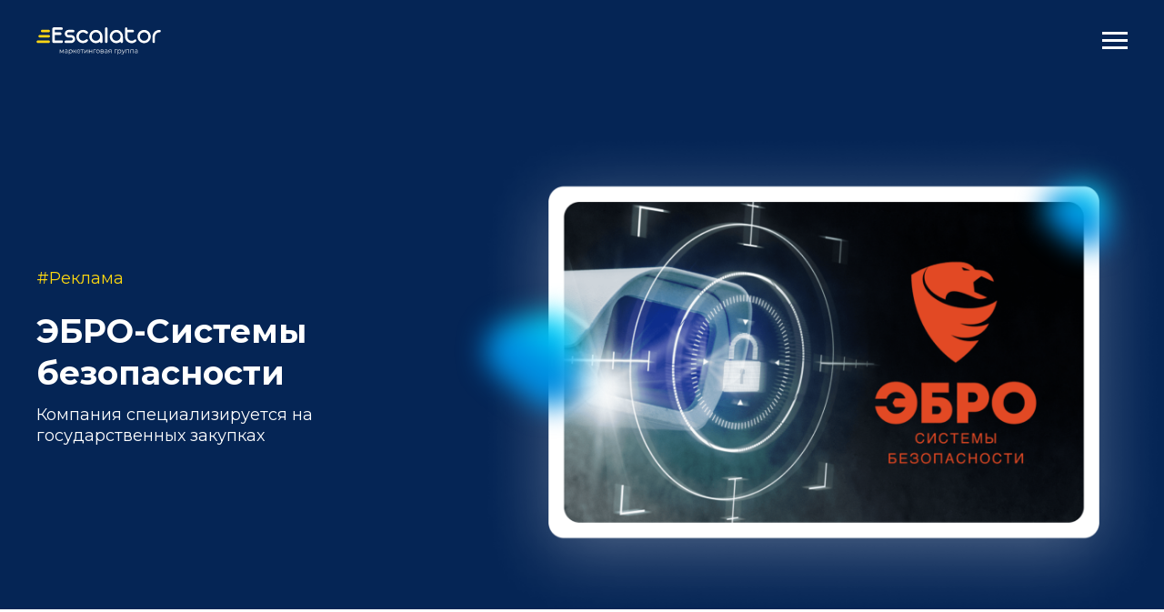

--- FILE ---
content_type: text/html; charset=UTF-8
request_url: https://escalatoragency.com/ebro
body_size: 23410
content:
<!DOCTYPE html> <html> <head> <meta charset="utf-8" /> <meta http-equiv="Content-Type" content="text/html; charset=utf-8" /> <meta name="viewport" content="width=device-width, initial-scale=1.0" /> <!--metatextblock--> <title>Маркетинговая группа Escalator - Реклама - "ЭБРО-Системы безопасности” </title> <meta name="description" content="Кейс &quot;ЭБРО-Системы безопасности” " /> <meta property="og:url" content="https://escalatoragency.com/ebro" /> <meta property="og:title" content="Маркетинговая группа Escalator - Реклама - &quot;ЭБРО-Системы безопасности” " /> <meta property="og:description" content="Кейс &quot;ЭБРО-Системы безопасности” " /> <meta property="og:type" content="website" /> <meta property="og:image" content="https://static.tildacdn.com/tild3639-3163-4566-a362-363039653038/07.png" /> <link rel="canonical" href="https://escalatoragency.com/ebro"> <!--/metatextblock--> <meta name="format-detection" content="telephone=no" /> <meta http-equiv="x-dns-prefetch-control" content="on"> <link rel="dns-prefetch" href="https://ws.tildacdn.com"> <link rel="dns-prefetch" href="https://static.tildacdn.com"> <link rel="shortcut icon" href="https://static.tildacdn.com/tild6666-6562-4164-b732-356337316261/Frame-56.ico" type="image/x-icon" /> <!-- Assets --> <script src="https://neo.tildacdn.com/js/tilda-fallback-1.0.min.js" async charset="utf-8"></script> <link rel="stylesheet" href="https://static.tildacdn.com/css/tilda-grid-3.0.min.css" type="text/css" media="all" onerror="this.loaderr='y';"/> <link rel="stylesheet" href="https://static.tildacdn.com/ws/project6313083/tilda-blocks-page32654477.min.css?t=1737385118" type="text/css" media="all" onerror="this.loaderr='y';" /> <link rel="stylesheet" href="https://static.tildacdn.com/css/tilda-animation-2.0.min.css" type="text/css" media="all" onerror="this.loaderr='y';" /> <link rel="stylesheet" href="https://static.tildacdn.com/css/tilda-popup-1.1.min.css" type="text/css" media="print" onload="this.media='all';" onerror="this.loaderr='y';" /> <noscript><link rel="stylesheet" href="https://static.tildacdn.com/css/tilda-popup-1.1.min.css" type="text/css" media="all" /></noscript> <link rel="stylesheet" href="https://static.tildacdn.com/css/tilda-forms-1.0.min.css" type="text/css" media="all" onerror="this.loaderr='y';" /> <link rel="stylesheet" href="https://fonts.googleapis.com/css2?family=Caveat:wght@400;500;600;700&family=Montserrat:ital,wght@0,400;0,500;0,600;0,700;0,800;0,900;1,400;1,500;1,600;1,700;1,800;1,900&display=swap" type="text/css" /> <link rel="stylesheet" href="https://static.tildacdn.com/css/fonts-tildasans.css" type="text/css" media="all" onerror="this.loaderr='y';" /> <script nomodule src="https://static.tildacdn.com/js/tilda-polyfill-1.0.min.js" charset="utf-8"></script> <script type="text/javascript">function t_onReady(func) {if(document.readyState!='loading') {func();} else {document.addEventListener('DOMContentLoaded',func);}}
function t_onFuncLoad(funcName,okFunc,time) {if(typeof window[funcName]==='function') {okFunc();} else {setTimeout(function() {t_onFuncLoad(funcName,okFunc,time);},(time||100));}}function t_throttle(fn,threshhold,scope) {return function() {fn.apply(scope||this,arguments);};}function t396_initialScale(t){t=document.getElementById("rec"+t);if(t){t=t.querySelector(".t396__artboard");if(t){var e,r=document.documentElement.clientWidth,a=[];if(i=t.getAttribute("data-artboard-screens"))for(var i=i.split(","),l=0;l<i.length;l++)a[l]=parseInt(i[l],10);else a=[320,480,640,960,1200];for(l=0;l<a.length;l++){var n=a[l];n<=r&&(e=n)}var o="edit"===window.allrecords.getAttribute("data-tilda-mode"),d="center"===t396_getFieldValue(t,"valign",e,a),c="grid"===t396_getFieldValue(t,"upscale",e,a),s=t396_getFieldValue(t,"height_vh",e,a),u=t396_getFieldValue(t,"height",e,a),g=!!window.opr&&!!window.opr.addons||!!window.opera||-1!==navigator.userAgent.indexOf(" OPR/");if(!o&&d&&!c&&!s&&u&&!g){for(var _=parseFloat((r/e).toFixed(3)),f=[t,t.querySelector(".t396__carrier"),t.querySelector(".t396__filter")],l=0;l<f.length;l++)f[l].style.height=Math.floor(parseInt(u,10)*_)+"px";t396_scaleInitial__getElementsToScale(t).forEach(function(t){t.style.zoom=_})}}}}function t396_scaleInitial__getElementsToScale(t){return t?Array.prototype.slice.call(t.children).filter(function(t){return t&&(t.classList.contains("t396__elem")||t.classList.contains("t396__group"))}):[]}function t396_getFieldValue(t,e,r,a){var i=a[a.length-1],l=r===i?t.getAttribute("data-artboard-"+e):t.getAttribute("data-artboard-"+e+"-res-"+r);if(!l)for(var n=0;n<a.length;n++){var o=a[n];if(!(o<=r)&&(l=o===i?t.getAttribute("data-artboard-"+e):t.getAttribute("data-artboard-"+e+"-res-"+o)))break}return l}</script> <script src="https://static.tildacdn.com/js/jquery-1.10.2.min.js" charset="utf-8" onerror="this.loaderr='y';"></script> <script src="https://static.tildacdn.com/js/tilda-scripts-3.0.min.js" charset="utf-8" defer onerror="this.loaderr='y';"></script> <script src="https://static.tildacdn.com/ws/project6313083/tilda-blocks-page32654477.min.js?t=1737385118" charset="utf-8" async onerror="this.loaderr='y';"></script> <script src="https://static.tildacdn.com/js/tilda-lazyload-1.0.min.js" charset="utf-8" async onerror="this.loaderr='y';"></script> <script src="https://static.tildacdn.com/js/tilda-animation-2.0.min.js" charset="utf-8" async onerror="this.loaderr='y';"></script> <script src="https://static.tildacdn.com/js/tilda-zero-1.1.min.js" charset="utf-8" async onerror="this.loaderr='y';"></script> <script src="https://static.tildacdn.com/js/tilda-popup-1.0.min.js" charset="utf-8" async onerror="this.loaderr='y';"></script> <script src="https://static.tildacdn.com/js/tilda-video-1.0.min.js" charset="utf-8" async onerror="this.loaderr='y';"></script> <script src="https://static.tildacdn.com/js/tilda-forms-1.0.min.js" charset="utf-8" async onerror="this.loaderr='y';"></script> <script src="https://static.tildacdn.com/js/tilda-video-processor-1.0.min.js" charset="utf-8" async onerror="this.loaderr='y';"></script> <script src="https://static.tildacdn.com/js/tilda-zero-forms-1.0.min.js" charset="utf-8" async onerror="this.loaderr='y';"></script> <script src="https://static.tildacdn.com/js/tilda-animation-sbs-1.0.min.js" charset="utf-8" async onerror="this.loaderr='y';"></script> <script src="https://static.tildacdn.com/js/tilda-zero-scale-1.0.min.js" charset="utf-8" async onerror="this.loaderr='y';"></script> <script src="https://static.tildacdn.com/js/tilda-events-1.0.min.js" charset="utf-8" async onerror="this.loaderr='y';"></script> <script type="text/javascript">window.dataLayer=window.dataLayer||[];</script> <script type="text/javascript">(function() {if((/bot|google|yandex|baidu|bing|msn|duckduckbot|teoma|slurp|crawler|spider|robot|crawling|facebook/i.test(navigator.userAgent))===false&&typeof(sessionStorage)!='undefined'&&sessionStorage.getItem('visited')!=='y'&&document.visibilityState){var style=document.createElement('style');style.type='text/css';style.innerHTML='@media screen and (min-width: 980px) {.t-records {opacity: 0;}.t-records_animated {-webkit-transition: opacity ease-in-out .2s;-moz-transition: opacity ease-in-out .2s;-o-transition: opacity ease-in-out .2s;transition: opacity ease-in-out .2s;}.t-records.t-records_visible {opacity: 1;}}';document.getElementsByTagName('head')[0].appendChild(style);function t_setvisRecs(){var alr=document.querySelectorAll('.t-records');Array.prototype.forEach.call(alr,function(el) {el.classList.add("t-records_animated");});setTimeout(function() {Array.prototype.forEach.call(alr,function(el) {el.classList.add("t-records_visible");});sessionStorage.setItem("visited","y");},400);}
document.addEventListener('DOMContentLoaded',t_setvisRecs);}})();</script></head> <body class="t-body" style="margin:0;"> <!--allrecords--> <div id="allrecords" class="t-records" data-hook="blocks-collection-content-node" data-tilda-project-id="6313083" data-tilda-page-id="32654477" data-tilda-page-alias="ebro" data-tilda-formskey="43e1dfe903fdab3f29c5d304c6313083" data-tilda-lazy="yes" data-tilda-root-zone="com"> <div id="rec527811803" class="r t-rec" style=" " data-animationappear="off" data-record-type="674"> <!-- T674 --> <div class="t674"> <div
class="t674__cover t674__cover_fixed t674__cover_repeat"
id="recorddiv527811803"
itemscope itemtype="http://schema.org/ImageObject"> <div 
class="t674__cover-carrier t-bgimg" data-original="https://static.tildacdn.com/tild6164-3263-4034-b466-376334343034/photo.svg"
style="background-image:url(https://static.tildacdn.com/tild6164-3263-4034-b466-376334343034/photo.svg)"></div> <meta itemprop="image" content="https://static.tildacdn.com/tild6164-3263-4034-b466-376334343034/photo.svg"> </div> <style>body {background-color:#dbdbdb;position:relative;z-index:0;}#allrecords {background-color:transparent !important;}#rec527811803 .t674__cover {display:block;}#rec527811803 .t674__cover-carrier {opacity:0;}#rec527811803 .t674__cover-carrier.loaded {opacity:1;}</style> </div> <script>(function() {var isSafariOnIOS=!!navigator.userAgent.match(/iP(hone|od|ad)/)&&navigator.userAgent.match(/WebKit/i)&&!navigator.userAgent.match(/CriOS/i)&&!navigator.userAgent.match(/FxiOS/i);if(!isSafariOnIOS) return;var recid='rec527811803';var rec=document.getElementById(recid);if(!rec) return;rec.classList.add('safari');})();</script> </div> <div id="rec527811804" class="r t-rec" style=" " data-animationappear="off" data-record-type="309"> <!-- T280 --> <div id="nav527811804marker"></div> <div id="nav527811804" class="t280 " data-menu="yes" data-appearoffset=""> <div class="t280__container t280__positionstatic" style=""> <div class="t280__container__bg" style="background-color: rgba(5,37,85,1);" data-bgcolor-hex="#052555" data-bgcolor-rgba="rgba(5,37,85,1)" data-navmarker="nav527811804marker" data-appearoffset="" data-bgopacity="1" data-menushadow="" data-menushadow-css=""></div> <div class="t280__menu__content "> <div class="t280__logo__container" style="min-height:90px;"> <div class="t280__logo__content"> <a class="t280__logo" href="/"> <img class="t280__logo__img"
src="https://static.tildacdn.com/tild3632-3461-4430-b835-313333353331/Group.svg"
imgfield="img"
style="height: 30px;"
alt=""> </a> </div> </div> <button type="button"
class="t-menuburger t-menuburger_first "
aria-label="Навигационное меню"
aria-expanded="false"> <span style="background-color:#ffffff;"></span> <span style="background-color:#ffffff;"></span> <span style="background-color:#ffffff;"></span> <span style="background-color:#ffffff;"></span> </button> <script>function t_menuburger_init(recid) {var rec=document.querySelector('#rec' + recid);if(!rec) return;var burger=rec.querySelector('.t-menuburger');if(!burger) return;var isSecondStyle=burger.classList.contains('t-menuburger_second');if(isSecondStyle&&!window.isMobile&&!('ontouchend' in document)) {burger.addEventListener('mouseenter',function() {if(burger.classList.contains('t-menuburger-opened')) return;burger.classList.remove('t-menuburger-unhovered');burger.classList.add('t-menuburger-hovered');});burger.addEventListener('mouseleave',function() {if(burger.classList.contains('t-menuburger-opened')) return;burger.classList.remove('t-menuburger-hovered');burger.classList.add('t-menuburger-unhovered');setTimeout(function() {burger.classList.remove('t-menuburger-unhovered');},300);});}
burger.addEventListener('click',function() {if(!burger.closest('.tmenu-mobile')&&!burger.closest('.t450__burger_container')&&!burger.closest('.t466__container')&&!burger.closest('.t204__burger')&&!burger.closest('.t199__js__menu-toggler')) {burger.classList.toggle('t-menuburger-opened');burger.classList.remove('t-menuburger-unhovered');}});var menu=rec.querySelector('[data-menu="yes"]');if(!menu) return;var menuLinks=menu.querySelectorAll('.t-menu__link-item');var submenuClassList=['t978__menu-link_hook','t978__tm-link','t966__tm-link','t794__tm-link','t-menusub__target-link'];Array.prototype.forEach.call(menuLinks,function(link) {link.addEventListener('click',function() {var isSubmenuHook=submenuClassList.some(function(submenuClass) {return link.classList.contains(submenuClass);});if(isSubmenuHook) return;burger.classList.remove('t-menuburger-opened');});});menu.addEventListener('clickedAnchorInTooltipMenu',function() {burger.classList.remove('t-menuburger-opened');});}
t_onReady(function() {t_onFuncLoad('t_menuburger_init',function(){t_menuburger_init('527811804');});});</script> <style>.t-menuburger{position:relative;flex-shrink:0;width:28px;height:20px;padding:0;border:none;background-color:transparent;outline:none;-webkit-transform:rotate(0deg);transform:rotate(0deg);transition:transform .5s ease-in-out;cursor:pointer;z-index:999;}.t-menuburger span{display:block;position:absolute;width:100%;opacity:1;left:0;-webkit-transform:rotate(0deg);transform:rotate(0deg);transition:.25s ease-in-out;height:3px;background-color:#000;}.t-menuburger span:nth-child(1){top:0px;}.t-menuburger span:nth-child(2),.t-menuburger span:nth-child(3){top:8px;}.t-menuburger span:nth-child(4){top:16px;}.t-menuburger__big{width:42px;height:32px;}.t-menuburger__big span{height:5px;}.t-menuburger__big span:nth-child(2),.t-menuburger__big span:nth-child(3){top:13px;}.t-menuburger__big span:nth-child(4){top:26px;}.t-menuburger__small{width:22px;height:14px;}.t-menuburger__small span{height:2px;}.t-menuburger__small span:nth-child(2),.t-menuburger__small span:nth-child(3){top:6px;}.t-menuburger__small span:nth-child(4){top:12px;}.t-menuburger-opened span:nth-child(1){top:8px;width:0%;left:50%;}.t-menuburger-opened span:nth-child(2){-webkit-transform:rotate(45deg);transform:rotate(45deg);}.t-menuburger-opened span:nth-child(3){-webkit-transform:rotate(-45deg);transform:rotate(-45deg);}.t-menuburger-opened span:nth-child(4){top:8px;width:0%;left:50%;}.t-menuburger-opened.t-menuburger__big span:nth-child(1){top:6px;}.t-menuburger-opened.t-menuburger__big span:nth-child(4){top:18px;}.t-menuburger-opened.t-menuburger__small span:nth-child(1),.t-menuburger-opened.t-menuburger__small span:nth-child(4){top:6px;}@media (hover),(min-width:0\0){.t-menuburger_first:hover span:nth-child(1){transform:translateY(1px);}.t-menuburger_first:hover span:nth-child(4){transform:translateY(-1px);}.t-menuburger_first.t-menuburger__big:hover span:nth-child(1){transform:translateY(3px);}.t-menuburger_first.t-menuburger__big:hover span:nth-child(4){transform:translateY(-3px);}}.t-menuburger_second span:nth-child(2),.t-menuburger_second span:nth-child(3){width:80%;left:20%;right:0;}@media (hover),(min-width:0\0){.t-menuburger_second.t-menuburger-hovered span:nth-child(2),.t-menuburger_second.t-menuburger-hovered span:nth-child(3){animation:t-menuburger-anim 0.3s ease-out normal forwards;}.t-menuburger_second.t-menuburger-unhovered span:nth-child(2),.t-menuburger_second.t-menuburger-unhovered span:nth-child(3){animation:t-menuburger-anim2 0.3s ease-out normal forwards;}}.t-menuburger_second.t-menuburger-opened span:nth-child(2),.t-menuburger_second.t-menuburger-opened span:nth-child(3){left:0;right:0;width:100%!important;}.t-menuburger_third span:nth-child(4){width:70%;left:unset;right:0;}@media (hover),(min-width:0\0){.t-menuburger_third:not(.t-menuburger-opened):hover span:nth-child(4){width:100%;}}.t-menuburger_third.t-menuburger-opened span:nth-child(4){width:0!important;right:50%;}.t-menuburger_fourth{height:12px;}.t-menuburger_fourth.t-menuburger__small{height:8px;}.t-menuburger_fourth.t-menuburger__big{height:18px;}.t-menuburger_fourth span:nth-child(2),.t-menuburger_fourth span:nth-child(3){top:4px;opacity:0;}.t-menuburger_fourth span:nth-child(4){top:8px;}.t-menuburger_fourth.t-menuburger__small span:nth-child(2),.t-menuburger_fourth.t-menuburger__small span:nth-child(3){top:3px;}.t-menuburger_fourth.t-menuburger__small span:nth-child(4){top:6px;}.t-menuburger_fourth.t-menuburger__small span:nth-child(2),.t-menuburger_fourth.t-menuburger__small span:nth-child(3){top:3px;}.t-menuburger_fourth.t-menuburger__small span:nth-child(4){top:6px;}.t-menuburger_fourth.t-menuburger__big span:nth-child(2),.t-menuburger_fourth.t-menuburger__big span:nth-child(3){top:6px;}.t-menuburger_fourth.t-menuburger__big span:nth-child(4){top:12px;}@media (hover),(min-width:0\0){.t-menuburger_fourth:not(.t-menuburger-opened):hover span:nth-child(1){transform:translateY(1px);}.t-menuburger_fourth:not(.t-menuburger-opened):hover span:nth-child(4){transform:translateY(-1px);}.t-menuburger_fourth.t-menuburger__big:not(.t-menuburger-opened):hover span:nth-child(1){transform:translateY(3px);}.t-menuburger_fourth.t-menuburger__big:not(.t-menuburger-opened):hover span:nth-child(4){transform:translateY(-3px);}}.t-menuburger_fourth.t-menuburger-opened span:nth-child(1),.t-menuburger_fourth.t-menuburger-opened span:nth-child(4){top:4px;}.t-menuburger_fourth.t-menuburger-opened span:nth-child(2),.t-menuburger_fourth.t-menuburger-opened span:nth-child(3){opacity:1;}@keyframes t-menuburger-anim{0%{width:80%;left:20%;right:0;}50%{width:100%;left:0;right:0;}100%{width:80%;left:0;right:20%;}}@keyframes t-menuburger-anim2{0%{width:80%;left:0;}50%{width:100%;right:0;left:0;}100%{width:80%;left:20%;right:0;}}</style> </div> </div> <div class="t280__menu__wrapper t280__menu__wrapper_2"> <div class="t280__menu__bg" style="background-color:#052555; "></div> <div class="t280__menu__container"> <nav class="t280__menu t-width t-width_6"> <ul role="list" class="t280__list t-menu__list"> <li class="t280__menu__item"> <a class="t280__menu__link t-title t-title_xl t-menu__link-item"
href="/" data-menu-submenu-hook="">
Главная
</a> </li> <li class="t280__menu__item"> <a class="t280__menu__link t-title t-title_xl t-menu__link-item"
href="#rec412527996" data-menu-submenu-hook="">
Услуги
</a> </li> <li class="t280__menu__item"> <a class="t280__menu__link t-title t-title_xl t-menu__link-item"
href="#rec412766934" data-menu-submenu-hook="">
Кейсы
</a> </li> <li class="t280__menu__item"> <a class="t280__menu__link t-title t-title_xl t-menu__link-item"
href="#rec412942269" data-menu-submenu-hook="">
Отзывы
</a> </li> </ul> </nav> <div class="t280__bottom t-width t-width_6"> <div class="t280__descr t280__bottom__item t-descr t-descr_xs">Ваш надежный партнер в&nbsp;маркетинге</div> <div class="t-sociallinks"> <ul role="list" class="t-sociallinks__wrapper" aria-label="Соц. сети"> <!-- new soclinks --><li class="t-sociallinks__item t-sociallinks__item_whatsapp"><a href="https://wapp.click/79150700858" target="_blank" rel="nofollow" aria-label="whatsapp" style="width: 30px; height: 30px;"><svg class="t-sociallinks__svg" role="presentation" width=30px height=30px viewBox="0 0 100 100" fill="none"
xmlns="http://www.w3.org/2000/svg"> <path fill-rule="evenodd" clip-rule="evenodd"
d="M50.168 10C60.8239 10.004 70.8257 14.1522 78.346 21.6819C85.8676 29.2114 90.0066 39.2185 90 49.8636C89.9906 71.8252 72.1203 89.6956 50.1668 89.6956H50.1508C43.4852 89.6929 36.9338 88.0208 31.1162 84.8468L10 90.3853L15.6516 69.7437C12.1665 63.7042 10.3323 56.851 10.3349 49.8304C10.343 27.8676 28.2134 10 50.168 10V10ZM61.5376 54.7631C62.4507 55.0954 67.3433 57.5023 68.3389 58.0009C68.5313 58.0971 68.7113 58.1842 68.8784 58.265C69.5753 58.602 70.0458 58.8296 70.2462 59.1651C70.4947 59.5799 70.4947 61.5736 69.6654 63.8982C68.8359 66.2229 64.8605 68.3442 62.9478 68.63C61.2319 68.8865 59.0627 68.9928 56.6782 68.2353C55.2322 67.7767 53.3794 67.1653 51.0041 66.1392C41.6698 62.1082 35.3628 53.06 34.1747 51.3556C34.0919 51.2368 34.0341 51.1538 34.0017 51.1106L33.9981 51.1056C33.486 50.4243 29.9372 45.7022 29.9372 40.8149C29.9372 36.2325 32.1873 33.8303 33.2244 32.7232C33.2961 32.6467 33.3619 32.5763 33.4208 32.5118C34.3341 31.5149 35.412 31.2664 36.0751 31.2664C36.7385 31.2664 37.4029 31.2717 37.9826 31.301C38.0541 31.3046 38.1286 31.304 38.2056 31.3037C38.786 31.3001 39.5087 31.2957 40.2221 33.0089C40.4976 33.6707 40.9012 34.653 41.3265 35.6882C42.1818 37.7702 43.1251 40.066 43.2912 40.399C43.5397 40.8974 43.7058 41.4782 43.3736 42.1427C43.323 42.2436 43.2763 42.3387 43.2318 42.4295C42.9831 42.9364 42.7995 43.3104 42.378 43.8029C42.2125 43.9963 42.0413 44.2045 41.8703 44.4131C41.5273 44.8309 41.1842 45.2488 40.8853 45.5467C40.387 46.0425 39.8686 46.5808 40.4493 47.5777C41.0303 48.5731 43.028 51.8323 45.9867 54.472C49.1661 57.3091 51.93 58.5078 53.3318 59.1157C53.6058 59.2346 53.8279 59.3308 53.9907 59.4124C54.9849 59.9109 55.5658 59.8284 56.1465 59.1637C56.7274 58.4993 58.6347 56.2583 59.298 55.2615C59.9612 54.2646 60.6259 54.4307 61.5376 54.7631V54.7631Z"
fill="#ffffff" /> </svg></a></li><!-- /new soclinks --> </ul> </div> </div> </div> </div> </div> <style>@media screen and (max-width:980px){#rec527811804 .t280__main_opened .t280__menu__content{background-color:#052555!important;opacity:1!important;}}</style> <script>t_onReady(function() {t_onFuncLoad('t280_showMenu',function() {t280_showMenu('527811804');});t_onFuncLoad('t280_changeSize',function() {t280_changeSize('527811804');});t_onFuncLoad('t280_highlight',function() {t280_highlight();});});t_onFuncLoad('t280_changeSize',function(){window.addEventListener('resize',t_throttle(function() {t280_changeSize('527811804');}));});</script> <style>#rec527811804 .t-menu__link-item{-webkit-transition:color 0.3s ease-in-out,opacity 0.3s ease-in-out;transition:color 0.3s ease-in-out,opacity 0.3s ease-in-out;position:relative;}#rec527811804 .t-menu__link-item:not(.t-active):not(.tooltipstered)::after{content:'';position:absolute;left:0;bottom:20%;opacity:0;width:100%;height:100%;border-bottom:0px solid #fdd500;-webkit-box-shadow:inset 0px -1px 0px 0px #fdd500;-moz-box-shadow:inset 0px -1px 0px 0px #fdd500;box-shadow:inset 0px -1px 0px 0px #fdd500;-webkit-transition:all 0.3s ease;transition:all 0.3s ease;pointer-events:none;}#rec527811804 .t-menu__link-item.t-active:not(.t978__menu-link){color:#008ce0 !important;font-weight:700 !important;opacity:1 !important;}#rec527811804 .t-menu__link-item.t-active::after{content:'';position:absolute;left:0;-webkit-transition:all 0.3s ease;transition:all 0.3s ease;opacity:1;width:100%;height:100%;bottom:-2px;border-bottom:2px solid #008ce0;-webkit-box-shadow:inset 0px -2px 0px 0px #008ce0;-moz-box-shadow:inset 0px -2px 0px 0px #008ce0;box-shadow:inset 0px -2px 0px 0px #008ce0;}#rec527811804 .t-menu__link-item:not(.t-active):not(.tooltipstered):hover{color:#008ce0 !important;opacity:1 !important;}#rec527811804 .t-menu__link-item:not(.t-active):not(.tooltipstered):focus-visible{color:#008ce0 !important;opacity:1 !important;}#rec527811804 .t-menu__link-item:not(.t-active):not(.tooltipstered):hover::after{opacity:1;bottom:-0px;}#rec527811804 .t-menu__link-item:not(.t-active):not(.tooltipstered):focus-visible::after{opacity:1;bottom:-0px;}@supports (overflow:-webkit-marquee) and (justify-content:inherit){#rec527811804 .t-menu__link-item,#rec527811804 .t-menu__link-item.t-active{opacity:1 !important;}}</style> <style> #rec527811804 .t280__logo__content .t-title{color:#ffffff;}#rec527811804 a.t280__menu__link{color:#ffffff;font-weight:500;}#rec527811804 .t280__descr{font-size:18px;color:#ffffff;}</style> <style> #rec527811804 .t280__logo{color:#ffffff;}</style> <!--[if IE 8]> <style>#rec527811804 .t280__container__bg{filter:progid:DXImageTransform.Microsoft.gradient(startColorStr='#D9052555',endColorstr='#D9052555');}</style> <![endif]--> </div> <div id="rec528978776" class="r t-rec t-rec_pt_0 t-rec_pt-res-480_45 t-rec_pb_0" style="padding-top:0px;padding-bottom:0px;background-color:#052555; " data-animationappear="off" data-record-type="396" data-bg-color="#052555"> <!-- T396 --> <style>#rec528978776 .t396__artboard {height:580px;background-color:#052555;overflow:visible;}#rec528978776 .t396__filter {height:580px;}#rec528978776 .t396__carrier{height:580px;background-position:center center;background-attachment:scroll;background-size:cover;background-repeat:no-repeat;}@media screen and (max-width:1199px) {#rec528978776 .t396__artboard,#rec528978776 .t396__filter,#rec528978776 .t396__carrier {height:570px;}#rec528978776 .t396__filter {}#rec528978776 .t396__carrier {background-attachment:scroll;}}@media screen and (max-width:959px) {#rec528978776 .t396__artboard,#rec528978776 .t396__filter,#rec528978776 .t396__carrier {height:610px;}#rec528978776 .t396__filter {}#rec528978776 .t396__carrier {background-attachment:scroll;}}@media screen and (max-width:639px) {#rec528978776 .t396__artboard,#rec528978776 .t396__filter,#rec528978776 .t396__carrier {height:620px;}#rec528978776 .t396__filter{}#rec528978776 .t396__carrier {background-position:center center;background-attachment:scroll;}}@media screen and (max-width:479px) {#rec528978776 .t396__artboard,#rec528978776 .t396__filter,#rec528978776 .t396__carrier {height:500px;}#rec528978776 .t396__filter {}#rec528978776 .t396__carrier {background-attachment:scroll;}}#rec528978776 .tn-elem[data-elem-id="1667753153856"]{color:#ffffff;z-index:11;top:355px;left:calc(50% - 600px + 0px);width:395px;height:auto;}#rec528978776 .tn-elem[data-elem-id="1667753153856"] .tn-atom{color:#ffffff;font-size:18px;font-family:'Montserrat',Arial,sans-serif;line-height:1.3;font-weight:400;background-position:center center;border-color:transparent ;border-style:solid;}@media screen and (max-width:1199px) {#rec528978776 .tn-elem[data-elem-id="1667753153856"] {top:311px;left:calc(50% - 480px + 0px);width:483px;height:auto;}#rec528978776 .tn-elem[data-elem-id="1667753153856"] .tn-atom{font-size:16px;}}@media screen and (max-width:959px) {#rec528978776 .tn-elem[data-elem-id="1667753153856"] {top:129px;left:calc(50% - 320px + 45px);width:550px;height:auto;}#rec528978776 .tn-elem[data-elem-id="1667753153856"] {text-align:center;}#rec528978776 .tn-elem[data-elem-id="1667753153856"] .tn-atom{font-size:16px;}}@media screen and (max-width:639px) {#rec528978776 .tn-elem[data-elem-id="1667753153856"] {top:154px;left:calc(50% - 240px + 15px);width:450px;height:auto;}#rec528978776 .tn-elem[data-elem-id="1667753153856"] {text-align:center;}#rec528978776 .tn-elem[data-elem-id="1667753153856"] .tn-atom{font-size:16px;}}@media screen and (max-width:479px) {#rec528978776 .tn-elem[data-elem-id="1667753153856"] {top:155px;left:calc(50% - 160px + 0px);width:320px;height:auto;}#rec528978776 .tn-elem[data-elem-id="1667753153856"] {text-align:center;}#rec528978776 .tn-elem[data-elem-id="1667753153856"] .tn-atom{font-size:16px;}}#rec528978776 .tn-elem[data-elem-id="1671104571958"]{color:#ffd90f;z-index:12;top:205px;left:calc(50% - 600px + 0px);width:395px;height:auto;}#rec528978776 .tn-elem[data-elem-id="1671104571958"] .tn-atom{color:#ffd90f;font-size:18px;font-family:'Montserrat',Arial,sans-serif;line-height:1.3;font-weight:400;background-position:center center;border-color:transparent ;border-style:solid;}@media screen and (max-width:1199px) {#rec528978776 .tn-elem[data-elem-id="1671104571958"] {top:189px;left:calc(50% - 480px + 0px);width:778px;height:auto;}#rec528978776 .tn-elem[data-elem-id="1671104571958"] .tn-atom{font-size:14px;}}@media screen and (max-width:959px) {#rec528978776 .tn-elem[data-elem-id="1671104571958"] {top:35px;left:calc(50% - 320px + 45px);width:550px;height:auto;}#rec528978776 .tn-elem[data-elem-id="1671104571958"] {text-align:center;}#rec528978776 .tn-elem[data-elem-id="1671104571958"] .tn-atom{font-size:14px;}}@media screen and (max-width:639px) {#rec528978776 .tn-elem[data-elem-id="1671104571958"] {top:75px;left:calc(50% - 240px + 15px);width:450px;height:auto;}#rec528978776 .tn-elem[data-elem-id="1671104571958"] {text-align:center;}#rec528978776 .tn-elem[data-elem-id="1671104571958"] .tn-atom{font-size:14px;}}@media screen and (max-width:479px) {#rec528978776 .tn-elem[data-elem-id="1671104571958"] {top:50px;left:calc(50% - 160px + 0px);width:320px;height:auto;}#rec528978776 .tn-elem[data-elem-id="1671104571958"] {text-align:center;}#rec528978776 .tn-elem[data-elem-id="1671104571958"] .tn-atom{font-size:14px;}}#rec528978776 .tn-elem[data-elem-id="1671104340224"]{color:#ffffff;z-index:14;top:251px;left:calc(50% - 600px + 0px);width:465px;height:auto;}#rec528978776 .tn-elem[data-elem-id="1671104340224"] .tn-atom{color:#ffffff;font-size:36px;font-family:'Montserrat',Arial,sans-serif;line-height:1.3;font-weight:400;background-position:center center;border-color:transparent ;border-style:solid;}@media screen and (max-width:1199px) {#rec528978776 .tn-elem[data-elem-id="1671104340224"] {top:207px;left:calc(50% - 480px + 0px);width:536px;height:auto;}#rec528978776 .tn-elem[data-elem-id="1671104340224"] .tn-atom{font-size:36px;}}@media screen and (max-width:959px) {#rec528978776 .tn-elem[data-elem-id="1671104340224"] {top:85px;left:calc(50% - 320px + 45px);width:550px;height:auto;}#rec528978776 .tn-elem[data-elem-id="1671104340224"] {text-align:center;}#rec528978776 .tn-elem[data-elem-id="1671104340224"] .tn-atom{font-size:26px;}}@media screen and (max-width:639px) {#rec528978776 .tn-elem[data-elem-id="1671104340224"] {top:115px;left:calc(50% - 240px + 15px);width:450px;height:auto;}#rec528978776 .tn-elem[data-elem-id="1671104340224"] {text-align:center;}#rec528978776 .tn-elem[data-elem-id="1671104340224"] .tn-atom{font-size:26px;}}@media screen and (max-width:479px) {#rec528978776 .tn-elem[data-elem-id="1671104340224"] {top:80px;left:calc(50% - 160px + 0px);width:320px;height:auto;}#rec528978776 .tn-elem[data-elem-id="1671104340224"] {text-align:center;}}#rec528978776 .tn-elem[data-elem-id="1671104391609"]{z-index:15;top:46px;left:calc(50% - 600px + 478px);width:776px;height:auto;}#rec528978776 .tn-elem[data-elem-id="1671104391609"] .tn-atom{background-position:center center;border-color:transparent ;border-style:solid;}@media screen and (max-width:1199px) {#rec528978776 .tn-elem[data-elem-id="1671104391609"] {top:90px;left:calc(50% - 480px + 463px);width:546px;height:auto;}}@media screen and (max-width:959px) {#rec528978776 .tn-elem[data-elem-id="1671104391609"] {top:135px;left:calc(50% - 320px + 12px);width:617px;height:auto;}}@media screen and (max-width:639px) {#rec528978776 .tn-elem[data-elem-id="1671104391609"] {top:213px;left:calc(50% - 240px + 0px);width:480px;height:auto;}}@media screen and (max-width:479px) {#rec528978776 .tn-elem[data-elem-id="1671104391609"] {top:195px;left:calc(50% - 160px + 10px);width:302px;height:auto;}}#rec528978776 .tn-elem[data-elem-id="1671104466501"]{z-index:16;top:257px;left:calc(50% - 600px + 498px);width:108px;height:auto;-webkit-filter:blur(15px);filter:blur(15px);}#rec528978776 .tn-elem.t396__elem--anim-hidden[data-elem-id="1671104466501"] {opacity:0;}#rec528978776 .tn-elem[data-elem-id="1671104466501"] .tn-atom{background-position:center center;border-color:transparent ;border-style:solid;}#rec528978776 .tn-elem[data-elem-id="1671104466501"] .tn-atom {-webkit-transform:rotate(69deg);-moz-transform:rotate(69deg);transform:rotate(69deg);}@media screen and (max-width:1199px) {#rec528978776 .tn-elem[data-elem-id="1671104466501"] {top:351px;left:calc(50% - 480px + 463px);height:auto;}}@media screen and (max-width:959px) {#rec528978776 .tn-elem[data-elem-id="1671104466501"] {top:135px;left:calc(50% - 320px + 497px);height:auto;}}@media screen and (max-width:639px) {#rec528978776 .tn-elem[data-elem-id="1671104466501"] {top:225px;left:calc(50% - 240px + 360px);height:auto;}}@media screen and (max-width:479px) {#rec528978776 .tn-elem[data-elem-id="1671104466501"] {top:182px;left:calc(50% - 160px + 220px);width:92px;height:auto;}}#rec528978776 .tn-elem[data-elem-id="1671104471505"]{z-index:17;top:115px;left:calc(50% - 600px + 1110px);width:73px;height:auto;-webkit-filter:blur(15px);filter:blur(15px);}#rec528978776 .tn-elem.t396__elem--anim-hidden[data-elem-id="1671104471505"] {opacity:0;}#rec528978776 .tn-elem[data-elem-id="1671104471505"] .tn-atom{background-position:center center;border-color:transparent ;border-style:solid;}#rec528978776 .tn-elem[data-elem-id="1671104471505"] .tn-atom {-webkit-transform:rotate(69deg);-moz-transform:rotate(69deg);transform:rotate(69deg);}@media screen and (max-width:1199px) {#rec528978776 .tn-elem[data-elem-id="1671104471505"] {top:109px;left:calc(50% - 480px + 887px);height:auto;}}@media screen and (max-width:959px) {#rec528978776 .tn-elem[data-elem-id="1671104471505"] {top:470px;left:calc(50% - 320px + 50px);height:auto;}}@media screen and (max-width:639px) {#rec528978776 .tn-elem[data-elem-id="1671104471505"] {top:465px;left:calc(50% - 240px + 20px);height:auto;}}@media screen and (max-width:479px) {#rec528978776 .tn-elem[data-elem-id="1671104471505"] {top:337px;left:calc(50% - 160px + 10px);width:94px;height:auto;}}</style> <div class='t396'> <div class="t396__artboard" data-artboard-recid="528978776" data-artboard-screens="320,480,640,960,1200" data-artboard-height="580" data-artboard-valign="center" data-artboard-upscale="grid" data-artboard-ovrflw="visible" data-artboard-height-res-320="500" data-artboard-height-res-480="620" data-artboard-upscale-res-480="grid" data-artboard-height-res-640="610" data-artboard-height-res-960="570"> <div class="t396__carrier" data-artboard-recid="528978776"></div> <div class="t396__filter" data-artboard-recid="528978776"></div> <div class='t396__elem tn-elem tn-elem__5289787761667753153856' data-elem-id='1667753153856' data-elem-type='text' data-field-top-value="355" data-field-left-value="0" data-field-width-value="395" data-field-axisy-value="top" data-field-axisx-value="left" data-field-container-value="grid" data-field-topunits-value="px" data-field-leftunits-value="px" data-field-heightunits-value="" data-field-widthunits-value="px" data-field-top-res-320-value="155" data-field-left-res-320-value="0" data-field-width-res-320-value="320" data-field-top-res-480-value="154" data-field-left-res-480-value="15" data-field-width-res-480-value="450" data-field-top-res-640-value="129" data-field-left-res-640-value="45" data-field-width-res-640-value="550" data-field-top-res-960-value="311" data-field-left-res-960-value="0" data-field-width-res-960-value="483"> <div class='tn-atom'field='tn_text_1667753153856'>Компания специализируется на государственных закупках</div> </div> <div class='t396__elem tn-elem tn-elem__5289787761671104571958' data-elem-id='1671104571958' data-elem-type='text' data-field-top-value="205" data-field-left-value="0" data-field-width-value="395" data-field-axisy-value="top" data-field-axisx-value="left" data-field-container-value="grid" data-field-topunits-value="px" data-field-leftunits-value="px" data-field-heightunits-value="" data-field-widthunits-value="px" data-field-top-res-320-value="50" data-field-left-res-320-value="0" data-field-width-res-320-value="320" data-field-top-res-480-value="75" data-field-left-res-480-value="15" data-field-width-res-480-value="450" data-field-top-res-640-value="35" data-field-left-res-640-value="45" data-field-width-res-640-value="550" data-field-top-res-960-value="189" data-field-left-res-960-value="0" data-field-width-res-960-value="778"> <div class='tn-atom'field='tn_text_1671104571958'>#Реклама</div> </div> <div class='t396__elem tn-elem tn-elem__5289787761671104340224' data-elem-id='1671104340224' data-elem-type='text' data-field-top-value="251" data-field-left-value="0" data-field-width-value="465" data-field-axisy-value="top" data-field-axisx-value="left" data-field-container-value="grid" data-field-topunits-value="px" data-field-leftunits-value="px" data-field-heightunits-value="" data-field-widthunits-value="px" data-field-top-res-320-value="80" data-field-left-res-320-value="0" data-field-width-res-320-value="320" data-field-top-res-480-value="115" data-field-left-res-480-value="15" data-field-width-res-480-value="450" data-field-top-res-640-value="85" data-field-left-res-640-value="45" data-field-width-res-640-value="550" data-field-top-res-960-value="207" data-field-left-res-960-value="0" data-field-width-res-960-value="536"> <div class='tn-atom'field='tn_text_1671104340224'><strong>ЭБРО-Системы безопасности</strong></div> </div> <div class='t396__elem tn-elem tn-elem__5289787761671104391609' data-elem-id='1671104391609' data-elem-type='image' data-field-top-value="46" data-field-left-value="478" data-field-width-value="776" data-field-axisy-value="top" data-field-axisx-value="left" data-field-container-value="grid" data-field-topunits-value="px" data-field-leftunits-value="px" data-field-heightunits-value="" data-field-widthunits-value="px" data-field-filewidth-value="1680" data-field-fileheight-value="1206" data-field-top-res-320-value="195" data-field-left-res-320-value="10" data-field-width-res-320-value="302" data-field-top-res-480-value="213" data-field-left-res-480-value="0" data-field-width-res-480-value="480" data-field-top-res-640-value="135" data-field-left-res-640-value="12" data-field-width-res-640-value="617" data-field-top-res-960-value="90" data-field-left-res-960-value="463" data-field-width-res-960-value="546"> <div class='tn-atom'> <img class='tn-atom__img t-img' data-original='https://static.tildacdn.com/tild3938-3437-4637-a631-393133366365/07.png' alt='' imgfield='tn_img_1671104391609' /> </div> </div> <div class='t396__elem tn-elem tn-elem__5289787761671104466501 ' data-elem-id='1671104466501' data-elem-type='image' data-field-top-value="257" data-field-left-value="498" data-field-width-value="108" data-field-axisy-value="top" data-field-axisx-value="left" data-field-container-value="grid" data-field-topunits-value="px" data-field-leftunits-value="px" data-field-heightunits-value="" data-field-widthunits-value="px" data-animate-mobile="y" data-animate-sbs-event="intoview" data-animate-sbs-trg="1" data-animate-sbs-trgofst="0" data-animate-sbs-loop="loop" data-animate-sbs-opts="[{'ti':'0','mx':'0','my':'0','sx':'1','sy':'1','op':'1','ro':'0','bl':'0','ea':'','dt':'0'},{'ti':10000,'mx':'0','my':'0','sx':'1','sy':'1','op':'1','ro':360,'bl':'0','ea':'','dt':'0'}]" data-field-filewidth-value="148" data-field-fileheight-value="142" data-field-top-res-320-value="182" data-field-left-res-320-value="220" data-field-width-res-320-value="92" data-field-top-res-480-value="225" data-field-left-res-480-value="360" data-field-top-res-640-value="135" data-field-left-res-640-value="497" data-field-top-res-960-value="351" data-field-left-res-960-value="463"> <div class='tn-atom'> <img class='tn-atom__img t-img' data-original='https://static.tildacdn.com/tild6363-3131-4333-b237-303931323931/Vector.svg' alt='' imgfield='tn_img_1671104466501' /> </div> </div> <div class='t396__elem tn-elem tn-elem__5289787761671104471505 ' data-elem-id='1671104471505' data-elem-type='image' data-field-top-value="115" data-field-left-value="1110" data-field-width-value="73" data-field-axisy-value="top" data-field-axisx-value="left" data-field-container-value="grid" data-field-topunits-value="px" data-field-leftunits-value="px" data-field-heightunits-value="" data-field-widthunits-value="px" data-animate-mobile="y" data-animate-sbs-event="intoview" data-animate-sbs-trg="1" data-animate-sbs-trgofst="0" data-animate-sbs-loop="loop" data-animate-sbs-opts="[{'ti':'0','mx':'0','my':'0','sx':'1','sy':'1','op':'1','ro':'0','bl':'0','ea':'','dt':'0'},{'ti':10000,'mx':'0','my':'0','sx':'1','sy':'1','op':'1','ro':360,'bl':'0','ea':'','dt':'0'}]" data-field-filewidth-value="148" data-field-fileheight-value="142" data-field-top-res-320-value="337" data-field-left-res-320-value="10" data-field-width-res-320-value="94" data-field-top-res-480-value="465" data-field-left-res-480-value="20" data-field-top-res-640-value="470" data-field-left-res-640-value="50" data-field-top-res-960-value="109" data-field-left-res-960-value="887"> <div class='tn-atom'> <img class='tn-atom__img t-img' data-original='https://static.tildacdn.com/tild6363-3131-4333-b237-303931323931/Vector.svg' alt='' imgfield='tn_img_1671104471505' /> </div> </div> </div> </div> <script>t_onReady(function() {t_onFuncLoad('t396_init',function() {t396_init('528978776');});});</script> <!-- /T396 --> </div> <div id="rec528979687" class="r t-rec t-rec_pt_0 t-rec_pt-res-480_45 t-rec_pb_0 t-rec_pb-res-480_0" style="padding-top:0px;padding-bottom:0px; " data-animationappear="off" data-record-type="396"> <!-- T396 --> <style>#rec528979687 .t396__artboard {height:227px;background-color:#ffffff;overflow:visible;}#rec528979687 .t396__filter {height:227px;}#rec528979687 .t396__carrier{height:227px;background-position:center center;background-attachment:scroll;background-size:cover;background-repeat:no-repeat;}@media screen and (max-width:1199px) {#rec528979687 .t396__artboard,#rec528979687 .t396__filter,#rec528979687 .t396__carrier {height:168px;}#rec528979687 .t396__filter {}#rec528979687 .t396__carrier {background-attachment:scroll;}}@media screen and (max-width:959px) {#rec528979687 .t396__artboard,#rec528979687 .t396__filter,#rec528979687 .t396__carrier {height:168px;}#rec528979687 .t396__filter {}#rec528979687 .t396__carrier {background-attachment:scroll;}}@media screen and (max-width:639px) {#rec528979687 .t396__artboard,#rec528979687 .t396__filter,#rec528979687 .t396__carrier {height:168px;}#rec528979687 .t396__filter{}#rec528979687 .t396__carrier {background-position:center center;background-attachment:scroll;}}@media screen and (max-width:479px) {#rec528979687 .t396__artboard,#rec528979687 .t396__filter,#rec528979687 .t396__carrier {height:190px;}#rec528979687 .t396__filter {}#rec528979687 .t396__carrier {background-attachment:scroll;}}#rec528979687 .tn-elem[data-elem-id="1667753153856"]{color:#052555;z-index:11;top:50px;left:calc(50% - 600px + 20px);width:843px;height:auto;}#rec528979687 .tn-elem[data-elem-id="1667753153856"] .tn-atom{color:#052555;font-size:36px;font-family:'Montserrat',Arial,sans-serif;line-height:1.3;font-weight:400;background-position:center center;border-color:transparent ;border-style:solid;}@media screen and (max-width:1199px) {#rec528979687 .tn-elem[data-elem-id="1667753153856"] {top:50px;left:calc(50% - 480px + 10px);width:840px;height:auto;}#rec528979687 .tn-elem[data-elem-id="1667753153856"] .tn-atom{font-size:20px;}}@media screen and (max-width:959px) {#rec528979687 .tn-elem[data-elem-id="1667753153856"] {top:50px;left:calc(50% - 320px + 10px);width:550px;height:auto;}#rec528979687 .tn-elem[data-elem-id="1667753153856"] .tn-atom{font-size:20px;}}@media screen and (max-width:639px) {#rec528979687 .tn-elem[data-elem-id="1667753153856"] {top:50px;left:calc(50% - 240px + 10px);width:450px;height:auto;}#rec528979687 .tn-elem[data-elem-id="1667753153856"] .tn-atom{font-size:20px;}}@media screen and (max-width:479px) {#rec528979687 .tn-elem[data-elem-id="1667753153856"] {top:50px;left:calc(50% - 160px + 10px);width:320px;height:auto;}}#rec528979687 .tn-elem[data-elem-id="1671104706418"]{color:#052555;z-index:12;top:148px;left:calc(50% - 600px + 59px);width:843px;height:auto;}#rec528979687 .tn-elem[data-elem-id="1671104706418"] .tn-atom{color:#052555;font-size:24px;font-family:'Montserrat',Arial,sans-serif;line-height:1.2;font-weight:600;background-position:center center;border-color:transparent ;border-style:solid;}@media screen and (max-width:1199px) {#rec528979687 .tn-elem[data-elem-id="1671104706418"] {top:96px;left:calc(50% - 480px + 40px);width:840px;height:auto;}#rec528979687 .tn-elem[data-elem-id="1671104706418"] .tn-atom{font-size:18px;}}@media screen and (max-width:959px) {#rec528979687 .tn-elem[data-elem-id="1671104706418"] {top:96px;left:calc(50% - 320px + 45px);width:550px;height:auto;}#rec528979687 .tn-elem[data-elem-id="1671104706418"] .tn-atom{font-size:18px;}}@media screen and (max-width:639px) {#rec528979687 .tn-elem[data-elem-id="1671104706418"] {top:96px;left:calc(50% - 240px + 40px);width:425px;height:auto;}#rec528979687 .tn-elem[data-elem-id="1671104706418"] .tn-atom{font-size:18px;}}@media screen and (max-width:479px) {#rec528979687 .tn-elem[data-elem-id="1671104706418"] {top:95px;left:calc(50% - 160px + 43px);width:277px;height:auto;}}#rec528979687 .tn-elem[data-elem-id="1671104799607"]{z-index:13;top:147px;left:calc(50% - 600px + 20px);width:30px;height:auto;}#rec528979687 .tn-elem[data-elem-id="1671104799607"] .tn-atom{background-position:center center;border-color:transparent ;border-style:solid;}@media screen and (max-width:1199px) {#rec528979687 .tn-elem[data-elem-id="1671104799607"] {top:97px;left:calc(50% - 480px + 10px);width:20px;height:auto;}}@media screen and (max-width:959px) {#rec528979687 .tn-elem[data-elem-id="1671104799607"] {top:97px;left:calc(50% - 320px + 10px);height:auto;}}@media screen and (max-width:639px) {#rec528979687 .tn-elem[data-elem-id="1671104799607"] {top:96px;left:calc(50% - 240px + 10px);height:auto;}}@media screen and (max-width:479px) {#rec528979687 .tn-elem[data-elem-id="1671104799607"] {top:98px;left:calc(50% - 160px + 10px);height:auto;}}</style> <div class='t396'> <div class="t396__artboard" data-artboard-recid="528979687" data-artboard-screens="320,480,640,960,1200" data-artboard-height="227" data-artboard-valign="center" data-artboard-upscale="grid" data-artboard-ovrflw="visible" data-artboard-height-res-320="190" data-artboard-height-res-480="168" data-artboard-upscale-res-480="grid" data-artboard-height-res-640="168" data-artboard-height-res-960="168"> <div class="t396__carrier" data-artboard-recid="528979687"></div> <div class="t396__filter" data-artboard-recid="528979687"></div> <div class='t396__elem tn-elem tn-elem__5289796871667753153856' data-elem-id='1667753153856' data-elem-type='text' data-field-top-value="50" data-field-left-value="20" data-field-width-value="843" data-field-axisy-value="top" data-field-axisx-value="left" data-field-container-value="grid" data-field-topunits-value="px" data-field-leftunits-value="px" data-field-heightunits-value="" data-field-widthunits-value="px" data-field-top-res-320-value="50" data-field-left-res-320-value="10" data-field-width-res-320-value="320" data-field-top-res-480-value="50" data-field-left-res-480-value="10" data-field-width-res-480-value="450" data-field-top-res-640-value="50" data-field-left-res-640-value="10" data-field-width-res-640-value="550" data-field-top-res-960-value="50" data-field-left-res-960-value="10" data-field-width-res-960-value="840"> <div class='tn-atom'field='tn_text_1667753153856'><strong>Задача</strong><br><strong> </strong></div> </div> <div class='t396__elem tn-elem tn-elem__5289796871671104706418 t-animate' data-elem-id='1671104706418' data-elem-type='text' data-field-top-value="148" data-field-left-value="59" data-field-width-value="843" data-field-axisy-value="top" data-field-axisx-value="left" data-field-container-value="grid" data-field-topunits-value="px" data-field-leftunits-value="px" data-field-heightunits-value="" data-field-widthunits-value="px" data-animate-style="fadeinright" data-animate-duration="3" data-animate-distance="100" data-field-top-res-320-value="95" data-field-left-res-320-value="43" data-field-width-res-320-value="277" data-field-top-res-480-value="96" data-field-left-res-480-value="40" data-field-width-res-480-value="425" data-field-top-res-640-value="96" data-field-left-res-640-value="45" data-field-width-res-640-value="550" data-field-top-res-960-value="96" data-field-left-res-960-value="40" data-field-width-res-960-value="840"> <div class='tn-atom'field='tn_text_1671104706418'>Привлечение B2B-клиентов</div> </div> <div class='t396__elem tn-elem tn-elem__5289796871671104799607 t-animate' data-elem-id='1671104799607' data-elem-type='image' data-field-top-value="147" data-field-left-value="20" data-field-width-value="30" data-field-axisy-value="top" data-field-axisx-value="left" data-field-container-value="grid" data-field-topunits-value="px" data-field-leftunits-value="px" data-field-heightunits-value="" data-field-widthunits-value="px" data-animate-style="fadeinright" data-animate-duration="3" data-animate-distance="100" data-field-filewidth-value="50" data-field-fileheight-value="50" data-field-top-res-320-value="98" data-field-left-res-320-value="10" data-field-top-res-480-value="96" data-field-left-res-480-value="10" data-field-top-res-640-value="97" data-field-left-res-640-value="10" data-field-top-res-960-value="97" data-field-left-res-960-value="10" data-field-width-res-960-value="20"> <div class='tn-atom'> <img class='tn-atom__img t-img' data-original='https://static.tildacdn.com/tild6431-3238-4330-b866-363430613361/Icon.png' alt='' imgfield='tn_img_1671104799607' /> </div> </div> </div> </div> <script>t_onReady(function() {t_onFuncLoad('t396_init',function() {t396_init('528979687');});});</script> <!-- /T396 --> </div> <div id="rec528979855" class="r t-rec t-rec_pb_0 t-rec_pb-res-480_0" style="padding-bottom:0px; " data-animationappear="off" data-record-type="396"> <!-- T396 --> <style>#rec528979855 .t396__artboard {height:508px;background-color:#e6e9ee;}#rec528979855 .t396__filter {height:508px;}#rec528979855 .t396__carrier{height:508px;background-position:center center;background-attachment:scroll;background-size:cover;background-repeat:no-repeat;}@media screen and (max-width:1199px) {#rec528979855 .t396__artboard,#rec528979855 .t396__filter,#rec528979855 .t396__carrier {height:489px;}#rec528979855 .t396__artboard {background-color:#e6e9ee;}#rec528979855 .t396__filter{}#rec528979855 .t396__carrier {background-position:center center;background-image:unset;background-attachment:scroll;}}@media screen and (max-width:959px) {#rec528979855 .t396__artboard,#rec528979855 .t396__filter,#rec528979855 .t396__carrier {height:383px;}#rec528979855 .t396__filter {}#rec528979855 .t396__carrier {background-attachment:scroll;}}@media screen and (max-width:639px) {#rec528979855 .t396__artboard,#rec528979855 .t396__filter,#rec528979855 .t396__carrier {height:380px;}#rec528979855 .t396__filter {}#rec528979855 .t396__carrier {background-attachment:scroll;}}@media screen and (max-width:479px) {#rec528979855 .t396__artboard,#rec528979855 .t396__filter,#rec528979855 .t396__carrier {height:413px;}#rec528979855 .t396__filter {}#rec528979855 .t396__carrier {background-attachment:scroll;}}#rec528979855 .tn-elem[data-elem-id="1668032782421"]{z-index:1;top:345px;left:0px;width:100%;height:289px;}#rec528979855 .tn-elem[data-elem-id="1668032782421"] .tn-atom{background-color:#ffffff;background-position:center center;border-color:transparent ;border-style:solid;}@media screen and (max-width:1199px) {#rec528979855 .tn-elem[data-elem-id="1668032782421"] {top:238px;left:0px;width:100%;height:544px;}}@media screen and (max-width:959px) {}@media screen and (max-width:639px) {#rec528979855 .tn-elem[data-elem-id="1668032782421"] {top:146px;left:0px;}}@media screen and (max-width:479px) {#rec528979855 .tn-elem[data-elem-id="1668032782421"] {top:146px;left:0px;width:100%;height:484px;}}#rec528979855 .tn-elem[data-elem-id="1671196092076"]{z-index:2;top:156px;left:calc(50% - 600px + 20px);width:1159px;height:302px;pointer-events:none;}#rec528979855 .tn-elem[data-elem-id="1671196092076"] .tn-atom {border-radius:20px;background-color:#ffffff;background-position:center center;border-color:transparent ;border-style:solid ;box-shadow:0px 0px 50px 0px rgba(0,0,0,0.1);}@media screen and (max-width:1199px) {#rec528979855 .tn-elem[data-elem-id="1671196092076"] {top:131px;left:calc(50% - 480px + 0px);width:960px;height:308px;}}@media screen and (max-width:959px) {#rec528979855 .tn-elem[data-elem-id="1671196092076"] {top:100px;left:calc(50% - 320px + 11px);width:618px;height:233px;}}@media screen and (max-width:639px) {#rec528979855 .tn-elem[data-elem-id="1671196092076"] {top:102px;left:calc(50% - 240px + 12px);width:457px;height:228px;}}@media screen and (max-width:479px) {#rec528979855 .tn-elem[data-elem-id="1671196092076"] {top:99px;left:calc(50% - 160px + 0px);width:320px;height:264px;}}#rec528979855 .tn-elem[data-elem-id="1671196092081"]{color:#052555;z-index:3;top:50px;left:calc(50% - 600px + 20px);width:907px;height:auto;}#rec528979855 .tn-elem[data-elem-id="1671196092081"] .tn-atom{color:#052555;font-size:36px;font-family:'Montserrat',Arial,sans-serif;line-height:1.55;font-weight:700;background-position:center center;border-color:transparent ;border-style:solid;}@media screen and (max-width:1199px) {#rec528979855 .tn-elem[data-elem-id="1671196092081"] {top:50px;left:calc(50% - 480px + 0px);height:auto;}#rec528979855 .tn-elem[data-elem-id="1671196092081"] .tn-atom{font-size:20px;}}@media screen and (max-width:959px) {#rec528979855 .tn-elem[data-elem-id="1671196092081"] {top:50px;left:calc(50% - 320px + 10px);width:436px;height:auto;}#rec528979855 .tn-elem[data-elem-id="1671196092081"] .tn-atom{font-size:20px;}}@media screen and (max-width:639px) {#rec528979855 .tn-elem[data-elem-id="1671196092081"] {top:50px;left:calc(50% - 240px + 10px);width:382px;height:auto;}#rec528979855 .tn-elem[data-elem-id="1671196092081"] .tn-atom{font-size:20px;}}@media screen and (max-width:479px) {#rec528979855 .tn-elem[data-elem-id="1671196092081"] {top:50px;left:calc(50% - 160px + 12px);width:300px;height:auto;}#rec528979855 .tn-elem[data-elem-id="1671196092081"] .tn-atom{font-size:20px;}}#rec528979855 .tn-elem[data-elem-id="1671196092091"]{color:#052555;z-index:6;top:260px;left:calc(50% - 600px + 52px);width:28px;height:auto;pointer-events:none;}#rec528979855 .tn-elem[data-elem-id="1671196092091"] .tn-atom{color:#052555;font-size:60px;font-family:'Montserrat',Arial,sans-serif;line-height:1.55;font-weight:700;letter-spacing:0.5px;opacity:0.1;background-position:center center;border-color:transparent ;border-style:solid;}@media screen and (max-width:1199px) {#rec528979855 .tn-elem[data-elem-id="1671196092091"] {top:244px;left:calc(50% - 480px + 30px);height:auto;}#rec528979855 .tn-elem[data-elem-id="1671196092091"] .tn-atom{font-size:60px;}}@media screen and (max-width:959px) {#rec528979855 .tn-elem[data-elem-id="1671196092091"] {top:224px;left:calc(50% - 320px + 32px);width:16px;height:auto;}#rec528979855 .tn-elem[data-elem-id="1671196092091"] .tn-atom{font-size:25px;}}@media screen and (max-width:639px) {#rec528979855 .tn-elem[data-elem-id="1671196092091"] {top:215px;left:calc(50% - 240px + 33px);width:382px;height:auto;}#rec528979855 .tn-elem[data-elem-id="1671196092091"] .tn-atom{font-size:16px;}}@media screen and (max-width:479px) {#rec528979855 .tn-elem[data-elem-id="1671196092091"] {top:211px;left:calc(50% - 160px + 10px);width:30px;height:auto;}#rec528979855 .tn-elem[data-elem-id="1671196092091"] .tn-atom{font-size:20px;}}#rec528979855 .tn-elem[data-elem-id="1671196092095"]{color:#052555;z-index:7;top:292px;left:calc(50% - 600px + 100px);width:1051px;height:auto;pointer-events:none;}#rec528979855 .tn-elem[data-elem-id="1671196092095"] .tn-atom{color:#052555;font-size:18px;font-family:'Montserrat',Arial,sans-serif;line-height:1.55;font-weight:400;background-position:center center;border-color:transparent ;border-style:solid;}@media screen and (max-width:1199px) {#rec528979855 .tn-elem[data-elem-id="1671196092095"] {top:276px;left:calc(50% - 480px + 80px);height:auto;}}@media screen and (max-width:959px) {#rec528979855 .tn-elem[data-elem-id="1671196092095"] {top:231px;left:calc(50% - 320px + 60px);width:565px;height:auto;}}@media screen and (max-width:639px) {#rec528979855 .tn-elem[data-elem-id="1671196092095"] {top:215px;left:calc(50% - 240px + 50px);width:404px;height:auto;}#rec528979855 .tn-elem[data-elem-id="1671196092095"] .tn-atom{font-size:16px;}}@media screen and (max-width:479px) {#rec528979855 .tn-elem[data-elem-id="1671196092095"] {top:216px;left:calc(50% - 160px + 30px);width:280px;height:auto;}#rec528979855 .tn-elem[data-elem-id="1671196092095"] .tn-atom{font-size:14px;}}#rec528979855 .tn-elem[data-elem-id="1671196092097"]{color:#052555;z-index:8;top:186px;left:calc(50% - 600px + 56px);width:28px;height:auto;pointer-events:none;}#rec528979855 .tn-elem[data-elem-id="1671196092097"] .tn-atom{color:#052555;font-size:60px;font-family:'Montserrat',Arial,sans-serif;line-height:1.55;font-weight:700;letter-spacing:0.5px;opacity:0.1;background-position:center center;border-color:transparent ;border-style:solid;}@media screen and (max-width:1199px) {#rec528979855 .tn-elem[data-elem-id="1671196092097"] {top:161px;left:calc(50% - 480px + 32px);height:auto;}#rec528979855 .tn-elem[data-elem-id="1671196092097"] .tn-atom{font-size:60px;}}@media screen and (max-width:959px) {#rec528979855 .tn-elem[data-elem-id="1671196092097"] {top:128px;left:calc(50% - 320px + 32px);width:16px;height:auto;}#rec528979855 .tn-elem[data-elem-id="1671196092097"] .tn-atom{font-size:25px;}}@media screen and (max-width:639px) {#rec528979855 .tn-elem[data-elem-id="1671196092097"] {top:130px;left:calc(50% - 240px + 33px);width:28px;height:auto;}#rec528979855 .tn-elem[data-elem-id="1671196092097"] .tn-atom{font-size:16px;}}@media screen and (max-width:479px) {#rec528979855 .tn-elem[data-elem-id="1671196092097"] {top:113px;left:calc(50% - 160px + 11px);width:30px;height:auto;}#rec528979855 .tn-elem[data-elem-id="1671196092097"] .tn-atom{font-size:20px;}}#rec528979855 .tn-elem[data-elem-id="1671196092100"]{color:#052555;z-index:9;top:204px;left:calc(50% - 600px + 100px);width:1051px;height:auto;pointer-events:none;}#rec528979855 .tn-elem[data-elem-id="1671196092100"] .tn-atom{color:#052555;font-size:18px;font-family:'Montserrat',Arial,sans-serif;line-height:1.55;font-weight:400;background-position:center center;border-color:transparent ;border-style:solid;}@media screen and (max-width:1199px) {#rec528979855 .tn-elem[data-elem-id="1671196092100"] {top:179px;left:calc(50% - 480px + 80px);width:869px;height:auto;}}@media screen and (max-width:959px) {#rec528979855 .tn-elem[data-elem-id="1671196092100"] {top:130px;left:calc(50% - 320px + 60px);width:565px;height:auto;}}@media screen and (max-width:639px) {#rec528979855 .tn-elem[data-elem-id="1671196092100"] {top:130px;left:calc(50% - 240px + 50px);width:404px;height:auto;}#rec528979855 .tn-elem[data-elem-id="1671196092100"] .tn-atom{font-size:16px;}}@media screen and (max-width:479px) {#rec528979855 .tn-elem[data-elem-id="1671196092100"] {top:117px;left:calc(50% - 160px + 30px);width:280px;height:auto;}#rec528979855 .tn-elem[data-elem-id="1671196092100"] .tn-atom{font-size:14px;}}#rec528979855 .tn-elem[data-elem-id="1671196092102"]{color:#052555;z-index:10;top:335px;left:calc(50% - 600px + 50px);width:28px;height:auto;pointer-events:none;}#rec528979855 .tn-elem[data-elem-id="1671196092102"] .tn-atom{color:#052555;font-size:60px;font-family:'Montserrat',Arial,sans-serif;line-height:1.55;font-weight:700;letter-spacing:0.5px;opacity:0.1;background-position:center center;border-color:transparent ;border-style:solid;}@media screen and (max-width:1199px) {#rec528979855 .tn-elem[data-elem-id="1671196092102"] {top:316px;left:calc(50% - 480px + 30px);height:auto;}#rec528979855 .tn-elem[data-elem-id="1671196092102"] .tn-atom{font-size:60px;}}@media screen and (max-width:959px) {#rec528979855 .tn-elem[data-elem-id="1671196092102"] {top:270px;left:calc(50% - 320px + 32px);width:16px;height:auto;}#rec528979855 .tn-elem[data-elem-id="1671196092102"] .tn-atom{font-size:25px;}}@media screen and (max-width:639px) {#rec528979855 .tn-elem[data-elem-id="1671196092102"] {top:275px;left:calc(50% - 240px + 33px);width:382px;height:auto;}#rec528979855 .tn-elem[data-elem-id="1671196092102"] .tn-atom{font-size:16px;}}@media screen and (max-width:479px) {#rec528979855 .tn-elem[data-elem-id="1671196092102"] {top:266px;left:calc(50% - 160px + 10px);width:30px;height:auto;}#rec528979855 .tn-elem[data-elem-id="1671196092102"] .tn-atom{font-size:20px;}}#rec528979855 .tn-elem[data-elem-id="1671196092105"]{color:#052555;z-index:11;top:367px;left:calc(50% - 600px + 100px);width:1051px;height:auto;pointer-events:none;}#rec528979855 .tn-elem[data-elem-id="1671196092105"] .tn-atom{color:#052555;font-size:18px;font-family:'Montserrat',Arial,sans-serif;line-height:1.55;font-weight:400;background-position:center center;border-color:transparent ;border-style:solid;}@media screen and (max-width:1199px) {#rec528979855 .tn-elem[data-elem-id="1671196092105"] {top:348px;left:calc(50% - 480px + 80px);height:auto;}}@media screen and (max-width:959px) {#rec528979855 .tn-elem[data-elem-id="1671196092105"] {top:275px;left:calc(50% - 320px + 60px);width:565px;height:auto;}}@media screen and (max-width:639px) {#rec528979855 .tn-elem[data-elem-id="1671196092105"] {top:275px;left:calc(50% - 240px + 50px);width:404px;height:auto;}#rec528979855 .tn-elem[data-elem-id="1671196092105"] .tn-atom{font-size:16px;}}@media screen and (max-width:479px) {#rec528979855 .tn-elem[data-elem-id="1671196092105"] {top:269px;left:calc(50% - 160px + 30px);width:280px;height:auto;}#rec528979855 .tn-elem[data-elem-id="1671196092105"] .tn-atom{font-size:14px;}}</style> <div class='t396'> <div class="t396__artboard" data-artboard-recid="528979855" data-artboard-screens="320,480,640,960,1200" data-artboard-height="508" data-artboard-valign="center" data-artboard-upscale="grid" data-artboard-height-res-320="413" data-artboard-height-res-480="380" data-artboard-height-res-640="383" data-artboard-height-res-960="489" data-artboard-upscale-res-960="grid"> <div class="t396__carrier" data-artboard-recid="528979855"></div> <div class="t396__filter" data-artboard-recid="528979855"></div> <div class='t396__elem tn-elem tn-elem__5289798551671196092076 t-animate' data-elem-id='1671196092076' data-elem-type='shape' data-field-top-value="156" data-field-left-value="20" data-field-height-value="302" data-field-width-value="1159" data-field-axisy-value="top" data-field-axisx-value="left" data-field-container-value="grid" data-field-topunits-value="px" data-field-leftunits-value="px" data-field-heightunits-value="px" data-field-widthunits-value="px" data-animate-style="fadeinright" data-animate-duration="3" data-animate-distance="100" data-field-top-res-320-value="99" data-field-left-res-320-value="0" data-field-height-res-320-value="264" data-field-width-res-320-value="320" data-field-top-res-480-value="102" data-field-left-res-480-value="12" data-field-height-res-480-value="228" data-field-width-res-480-value="457" data-field-top-res-640-value="100" data-field-left-res-640-value="11" data-field-height-res-640-value="233" data-field-width-res-640-value="618" data-field-top-res-960-value="131" data-field-left-res-960-value="0" data-field-height-res-960-value="308" data-field-width-res-960-value="960"> <div class='tn-atom'> </div> </div> <div class='t396__elem tn-elem tn-elem__5289798551671196092081 t-animate' data-elem-id='1671196092081' data-elem-type='text' data-field-top-value="50" data-field-left-value="20" data-field-width-value="907" data-field-axisy-value="top" data-field-axisx-value="left" data-field-container-value="grid" data-field-topunits-value="px" data-field-leftunits-value="px" data-field-heightunits-value="" data-field-widthunits-value="px" data-animate-style="fadeinright" data-animate-duration="3" data-animate-distance="100" data-field-top-res-320-value="50" data-field-left-res-320-value="12" data-field-width-res-320-value="300" data-field-top-res-480-value="50" data-field-left-res-480-value="10" data-field-width-res-480-value="382" data-field-top-res-640-value="50" data-field-left-res-640-value="10" data-field-width-res-640-value="436" data-field-top-res-960-value="50" data-field-left-res-960-value="0"> <div class='tn-atom'field='tn_text_1671196092081'>Что мы сделали?</div> </div> <div class='t396__elem tn-elem tn-elem__5289798551671196092091 t-animate' data-elem-id='1671196092091' data-elem-type='text' data-field-top-value="260" data-field-left-value="52" data-field-width-value="28" data-field-axisy-value="top" data-field-axisx-value="left" data-field-container-value="grid" data-field-topunits-value="px" data-field-leftunits-value="px" data-field-heightunits-value="" data-field-widthunits-value="px" data-animate-style="fadeinright" data-animate-duration="3" data-animate-distance="100" data-field-top-res-320-value="211" data-field-left-res-320-value="10" data-field-width-res-320-value="30" data-field-top-res-480-value="215" data-field-left-res-480-value="33" data-field-width-res-480-value="382" data-field-top-res-640-value="224" data-field-left-res-640-value="32" data-field-width-res-640-value="16" data-field-top-res-960-value="244" data-field-left-res-960-value="30"> <div class='tn-atom'field='tn_text_1671196092091'>2</div> </div> <div class='t396__elem tn-elem tn-elem__5289798551671196092095 t-animate' data-elem-id='1671196092095' data-elem-type='text' data-field-top-value="292" data-field-left-value="100" data-field-width-value="1051" data-field-axisy-value="top" data-field-axisx-value="left" data-field-container-value="grid" data-field-topunits-value="px" data-field-leftunits-value="px" data-field-heightunits-value="" data-field-widthunits-value="px" data-animate-style="fadeinright" data-animate-duration="3" data-animate-distance="100" data-field-top-res-320-value="216" data-field-left-res-320-value="30" data-field-width-res-320-value="280" data-field-top-res-480-value="215" data-field-left-res-480-value="50" data-field-width-res-480-value="404" data-field-top-res-640-value="231" data-field-left-res-640-value="60" data-field-width-res-640-value="565" data-field-top-res-960-value="276" data-field-left-res-960-value="80"> <div class='tn-atom'field='tn_text_1671196092095'>На основе данных создали с нуля <strong>продающий сайт</strong></div> </div> <div class='t396__elem tn-elem tn-elem__5289798551671196092097 t-animate' data-elem-id='1671196092097' data-elem-type='text' data-field-top-value="186" data-field-left-value="56" data-field-width-value="28" data-field-axisy-value="top" data-field-axisx-value="left" data-field-container-value="grid" data-field-topunits-value="px" data-field-leftunits-value="px" data-field-heightunits-value="" data-field-widthunits-value="px" data-animate-style="fadeinright" data-animate-duration="3" data-animate-distance="100" data-field-top-res-320-value="113" data-field-left-res-320-value="11" data-field-width-res-320-value="30" data-field-top-res-480-value="130" data-field-left-res-480-value="33" data-field-width-res-480-value="28" data-field-top-res-640-value="128" data-field-left-res-640-value="32" data-field-width-res-640-value="16" data-field-top-res-960-value="161" data-field-left-res-960-value="32"> <div class='tn-atom'field='tn_text_1671196092097'>1</div> </div> <div class='t396__elem tn-elem tn-elem__5289798551671196092100 t-animate' data-elem-id='1671196092100' data-elem-type='text' data-field-top-value="204" data-field-left-value="100" data-field-width-value="1051" data-field-axisy-value="top" data-field-axisx-value="left" data-field-container-value="grid" data-field-topunits-value="px" data-field-leftunits-value="px" data-field-heightunits-value="" data-field-widthunits-value="px" data-animate-style="fadeinright" data-animate-duration="3" data-animate-distance="100" data-field-top-res-320-value="117" data-field-left-res-320-value="30" data-field-width-res-320-value="280" data-field-top-res-480-value="130" data-field-left-res-480-value="50" data-field-width-res-480-value="404" data-field-top-res-640-value="130" data-field-left-res-640-value="60" data-field-width-res-640-value="565" data-field-top-res-960-value="179" data-field-left-res-960-value="80" data-field-width-res-960-value="869"> <div class='tn-atom'field='tn_text_1671196092100'>Провели <strong>маркетинговый анализ конкурентов</strong> в ЦФО и ЮФО, анализ целевой аудитории через глубинные интервью</div> </div> <div class='t396__elem tn-elem tn-elem__5289798551671196092102 t-animate' data-elem-id='1671196092102' data-elem-type='text' data-field-top-value="335" data-field-left-value="50" data-field-width-value="28" data-field-axisy-value="top" data-field-axisx-value="left" data-field-container-value="grid" data-field-topunits-value="px" data-field-leftunits-value="px" data-field-heightunits-value="" data-field-widthunits-value="px" data-animate-style="fadeinright" data-animate-duration="3" data-animate-distance="100" data-field-top-res-320-value="266" data-field-left-res-320-value="10" data-field-width-res-320-value="30" data-field-top-res-480-value="275" data-field-left-res-480-value="33" data-field-width-res-480-value="382" data-field-top-res-640-value="270" data-field-left-res-640-value="32" data-field-width-res-640-value="16" data-field-top-res-960-value="316" data-field-left-res-960-value="30"> <div class='tn-atom'field='tn_text_1671196092102'>3</div> </div> <div class='t396__elem tn-elem tn-elem__5289798551671196092105 t-animate' data-elem-id='1671196092105' data-elem-type='text' data-field-top-value="367" data-field-left-value="100" data-field-width-value="1051" data-field-axisy-value="top" data-field-axisx-value="left" data-field-container-value="grid" data-field-topunits-value="px" data-field-leftunits-value="px" data-field-heightunits-value="" data-field-widthunits-value="px" data-animate-style="fadeinright" data-animate-duration="3" data-animate-distance="100" data-field-top-res-320-value="269" data-field-left-res-320-value="30" data-field-width-res-320-value="280" data-field-top-res-480-value="275" data-field-left-res-480-value="50" data-field-width-res-480-value="404" data-field-top-res-640-value="275" data-field-left-res-640-value="60" data-field-width-res-640-value="565" data-field-top-res-960-value="348" data-field-left-res-960-value="80"> <div class='tn-atom'field='tn_text_1671196092105'>Запустили <strong>контекстную рекламу в Яндексе</strong></div> </div> </div> </div> <script>t_onReady(function() {t_onFuncLoad('t396_init',function() {t396_init('528979855');});});</script> <!-- /T396 --> </div> <div id="rec528980811" class="r t-rec t-rec_pb_0 t-rec_pb-res-480_0" style="padding-bottom:0px; " data-animationappear="off" data-record-type="396"> <!-- T396 --> <style>#rec528980811 .t396__artboard {height:539px;background-color:#ffffff;}#rec528980811 .t396__filter {height:539px;}#rec528980811 .t396__carrier{height:539px;background-position:center center;background-attachment:scroll;background-size:cover;background-repeat:no-repeat;}@media screen and (max-width:1199px) {#rec528980811 .t396__artboard,#rec528980811 .t396__filter,#rec528980811 .t396__carrier {height:451px;}#rec528980811 .t396__artboard {background-color:#ffffff;}#rec528980811 .t396__filter{}#rec528980811 .t396__carrier {background-position:center center;background-image:unset;background-attachment:scroll;}}@media screen and (max-width:959px) {#rec528980811 .t396__artboard,#rec528980811 .t396__filter,#rec528980811 .t396__carrier {height:657px;}#rec528980811 .t396__filter {}#rec528980811 .t396__carrier {background-attachment:scroll;}}@media screen and (max-width:639px) {#rec528980811 .t396__artboard,#rec528980811 .t396__filter,#rec528980811 .t396__carrier {height:602px;}#rec528980811 .t396__filter {}#rec528980811 .t396__carrier {background-attachment:scroll;}}@media screen and (max-width:479px) {#rec528980811 .t396__artboard,#rec528980811 .t396__filter,#rec528980811 .t396__carrier {height:517px;}#rec528980811 .t396__filter {}#rec528980811 .t396__carrier {background-attachment:scroll;}}#rec528980811 .tn-elem[data-elem-id="1671197595612"]{z-index:50;top:82px;left:510px;width:664px;height:59px;pointer-events:none;}#rec528980811 .tn-elem[data-elem-id="1671197595612"] .tn-atom {border-radius:20px;background-color:#ffffff;background-position:center center;border-color:transparent ;border-style:solid ;box-shadow:0px 0px 50px 0px rgba(0,0,0,0.1);}@media screen and (max-width:1199px) {#rec528980811 .tn-elem[data-elem-id="1671197595612"] {top:270px;left:284px;}}@media screen and (max-width:959px) {#rec528980811 .tn-elem[data-elem-id="1671197595612"] {top:534px;left:46px;}}@media screen and (max-width:639px) {#rec528980811 .tn-elem[data-elem-id="1671197595612"] {top:484px;left:14px;}}@media screen and (max-width:479px) {#rec528980811 .tn-elem[data-elem-id="1671197595612"] {top:401px;left:376px;}}#rec528980811 .tn-elem[data-elem-id="1671197341585"]{z-index:53;top:-21px;left:510px;width:664px;height:83px;pointer-events:none;}#rec528980811 .tn-elem[data-elem-id="1671197341585"] .tn-atom {border-radius:20px;background-color:#ffffff;background-position:center center;border-color:transparent ;border-style:solid ;box-shadow:0px 0px 50px 0px rgba(0,0,0,0.1);}@media screen and (max-width:1199px) {#rec528980811 .tn-elem[data-elem-id="1671197341585"] {top:162px;left:285px;}}@media screen and (max-width:959px) {#rec528980811 .tn-elem[data-elem-id="1671197341585"] {top:408px;left:45px;}}@media screen and (max-width:639px) {#rec528980811 .tn-elem[data-elem-id="1671197341585"] {top:370px;left:15px;}}@media screen and (max-width:479px) {#rec528980811 .tn-elem[data-elem-id="1671197341585"] {top:262px;left:0px;}}#rec528980811 .tn-elem[data-elem-id="1668032901433"]{color:#052555;z-index:54;top:-8px;left:579px;width:581px;height:auto;pointer-events:none;}#rec528980811 .tn-elem[data-elem-id="1668032901433"] .tn-atom{color:#052555;font-size:18px;font-family:'Montserrat',Arial,sans-serif;line-height:1.55;font-weight:400;background-position:center center;border-color:transparent ;border-style:solid;}@media screen and (max-width:1199px) {#rec528980811 .tn-elem[data-elem-id="1668032901433"] {top:170px;left:571px;}#rec528980811 .tn-elem[data-elem-id="1668032901433"] .tn-atom{font-size:16px;}}@media screen and (max-width:959px) {#rec528980811 .tn-elem[data-elem-id="1668032901433"] {top:427px;left:95px;}}@media screen and (max-width:639px) {#rec528980811 .tn-elem[data-elem-id="1668032901433"] {top:380px;left:74px;}#rec528980811 .tn-elem[data-elem-id="1668032901433"] .tn-atom{font-size:16px;}}@media screen and (max-width:479px) {#rec528980811 .tn-elem[data-elem-id="1668032901433"] {top:292px;left:38px;}#rec528980811 .tn-elem[data-elem-id="1668032901433"] .tn-atom{font-size:14px;}}#rec528980811 .tn-elem[data-elem-id="1671200704565"]{z-index:57;top:-10px;left:538px;width:30px;height:auto;}#rec528980811 .tn-elem[data-elem-id="1671200704565"] .tn-atom{background-position:center center;border-color:transparent ;border-style:solid;}@media screen and (max-width:1199px) {#rec528980811 .tn-elem[data-elem-id="1671200704565"] {top:170px;left:522px;}}@media screen and (max-width:959px) {#rec528980811 .tn-elem[data-elem-id="1671200704565"] {top:424px;left:55px;}}@media screen and (max-width:639px) {#rec528980811 .tn-elem[data-elem-id="1671200704565"] {top:390px;left:30px;}}@media screen and (max-width:479px) {#rec528980811 .tn-elem[data-elem-id="1671200704565"] {top:400px;left:10px;}}#rec528980811 .tn-elem[data-elem-id="1671200754279"]{z-index:58;top:97px;left:539px;width:30px;height:auto;}#rec528980811 .tn-elem[data-elem-id="1671200754279"] .tn-atom{background-position:center center;border-color:transparent ;border-style:solid;}@media screen and (max-width:1199px) {#rec528980811 .tn-elem[data-elem-id="1671200754279"] {top:281px;left:524px;}}@media screen and (max-width:959px) {#rec528980811 .tn-elem[data-elem-id="1671200754279"] {top:553px;left:55px;}}@media screen and (max-width:639px) {#rec528980811 .tn-elem[data-elem-id="1671200754279"] {top:501px;left:34px;}}@media screen and (max-width:479px) {#rec528980811 .tn-elem[data-elem-id="1671200754279"] {top:300px;left:10px;}}#rec528980811 .tn-elem[data-elem-id="1671200549585"]{color:#052555;z-index:79;top:98px;left:589px;width:581px;height:auto;pointer-events:none;}#rec528980811 .tn-elem[data-elem-id="1671200549585"] .tn-atom{color:#052555;font-size:18px;font-family:'Montserrat',Arial,sans-serif;line-height:1.55;font-weight:400;background-position:center center;border-color:transparent ;border-style:solid;}@media screen and (max-width:1199px) {#rec528980811 .tn-elem[data-elem-id="1671200549585"] {top:276px;left:571px;}#rec528980811 .tn-elem[data-elem-id="1671200549585"] .tn-atom{font-size:16px;}}@media screen and (max-width:959px) {#rec528980811 .tn-elem[data-elem-id="1671200549585"] {top:556px;left:95px;}}@media screen and (max-width:639px) {#rec528980811 .tn-elem[data-elem-id="1671200549585"] {top:496px;left:74px;}#rec528980811 .tn-elem[data-elem-id="1671200549585"] .tn-atom{font-size:16px;}}@media screen and (max-width:479px) {#rec528980811 .tn-elem[data-elem-id="1671200549585"] {top:395px;left:38px;}#rec528980811 .tn-elem[data-elem-id="1671200549585"] .tn-atom{font-size:14px;}}#rec528980811 .tn-elem[data-elem-id="1671197595612"]{z-index:50;top:82px;left:510px;width:664px;height:59px;pointer-events:none;}#rec528980811 .tn-elem[data-elem-id="1671197595612"] .tn-atom {border-radius:20px;background-color:#ffffff;background-position:center center;border-color:transparent ;border-style:solid ;box-shadow:0px 0px 50px 0px rgba(0,0,0,0.1);}@media screen and (max-width:1199px) {#rec528980811 .tn-elem[data-elem-id="1671197595612"] {top:270px;left:284px;}}@media screen and (max-width:959px) {#rec528980811 .tn-elem[data-elem-id="1671197595612"] {top:534px;left:46px;}}@media screen and (max-width:639px) {#rec528980811 .tn-elem[data-elem-id="1671197595612"] {top:484px;left:14px;}}@media screen and (max-width:479px) {#rec528980811 .tn-elem[data-elem-id="1671197595612"] {top:401px;left:376px;}}#rec528980811 .tn-elem[data-elem-id="1671197341585"]{z-index:53;top:-21px;left:510px;width:664px;height:83px;pointer-events:none;}#rec528980811 .tn-elem[data-elem-id="1671197341585"] .tn-atom {border-radius:20px;background-color:#ffffff;background-position:center center;border-color:transparent ;border-style:solid ;box-shadow:0px 0px 50px 0px rgba(0,0,0,0.1);}@media screen and (max-width:1199px) {#rec528980811 .tn-elem[data-elem-id="1671197341585"] {top:162px;left:285px;}}@media screen and (max-width:959px) {#rec528980811 .tn-elem[data-elem-id="1671197341585"] {top:408px;left:45px;}}@media screen and (max-width:639px) {#rec528980811 .tn-elem[data-elem-id="1671197341585"] {top:370px;left:15px;}}@media screen and (max-width:479px) {#rec528980811 .tn-elem[data-elem-id="1671197341585"] {top:262px;left:0px;}}#rec528980811 .tn-elem[data-elem-id="1668032901433"]{color:#052555;z-index:54;top:-8px;left:579px;width:581px;height:auto;pointer-events:none;}#rec528980811 .tn-elem[data-elem-id="1668032901433"] .tn-atom{color:#052555;font-size:18px;font-family:'Montserrat',Arial,sans-serif;line-height:1.55;font-weight:400;background-position:center center;border-color:transparent ;border-style:solid;}@media screen and (max-width:1199px) {#rec528980811 .tn-elem[data-elem-id="1668032901433"] {top:170px;left:571px;}#rec528980811 .tn-elem[data-elem-id="1668032901433"] .tn-atom{font-size:16px;}}@media screen and (max-width:959px) {#rec528980811 .tn-elem[data-elem-id="1668032901433"] {top:427px;left:95px;}}@media screen and (max-width:639px) {#rec528980811 .tn-elem[data-elem-id="1668032901433"] {top:380px;left:74px;}#rec528980811 .tn-elem[data-elem-id="1668032901433"] .tn-atom{font-size:16px;}}@media screen and (max-width:479px) {#rec528980811 .tn-elem[data-elem-id="1668032901433"] {top:292px;left:38px;}#rec528980811 .tn-elem[data-elem-id="1668032901433"] .tn-atom{font-size:14px;}}#rec528980811 .tn-elem[data-elem-id="1671200704565"]{z-index:57;top:-10px;left:538px;width:30px;height:auto;}#rec528980811 .tn-elem[data-elem-id="1671200704565"] .tn-atom{background-position:center center;border-color:transparent ;border-style:solid;}@media screen and (max-width:1199px) {#rec528980811 .tn-elem[data-elem-id="1671200704565"] {top:170px;left:522px;}}@media screen and (max-width:959px) {#rec528980811 .tn-elem[data-elem-id="1671200704565"] {top:424px;left:55px;}}@media screen and (max-width:639px) {#rec528980811 .tn-elem[data-elem-id="1671200704565"] {top:390px;left:30px;}}@media screen and (max-width:479px) {#rec528980811 .tn-elem[data-elem-id="1671200704565"] {top:400px;left:10px;}}#rec528980811 .tn-elem[data-elem-id="1671200754279"]{z-index:58;top:97px;left:539px;width:30px;height:auto;}#rec528980811 .tn-elem[data-elem-id="1671200754279"] .tn-atom{background-position:center center;border-color:transparent ;border-style:solid;}@media screen and (max-width:1199px) {#rec528980811 .tn-elem[data-elem-id="1671200754279"] {top:281px;left:524px;}}@media screen and (max-width:959px) {#rec528980811 .tn-elem[data-elem-id="1671200754279"] {top:553px;left:55px;}}@media screen and (max-width:639px) {#rec528980811 .tn-elem[data-elem-id="1671200754279"] {top:501px;left:34px;}}@media screen and (max-width:479px) {#rec528980811 .tn-elem[data-elem-id="1671200754279"] {top:300px;left:10px;}}#rec528980811 .tn-elem[data-elem-id="1671200549585"]{color:#052555;z-index:79;top:98px;left:589px;width:581px;height:auto;pointer-events:none;}#rec528980811 .tn-elem[data-elem-id="1671200549585"] .tn-atom{color:#052555;font-size:18px;font-family:'Montserrat',Arial,sans-serif;line-height:1.55;font-weight:400;background-position:center center;border-color:transparent ;border-style:solid;}@media screen and (max-width:1199px) {#rec528980811 .tn-elem[data-elem-id="1671200549585"] {top:276px;left:571px;}#rec528980811 .tn-elem[data-elem-id="1671200549585"] .tn-atom{font-size:16px;}}@media screen and (max-width:959px) {#rec528980811 .tn-elem[data-elem-id="1671200549585"] {top:556px;left:95px;}}@media screen and (max-width:639px) {#rec528980811 .tn-elem[data-elem-id="1671200549585"] {top:496px;left:74px;}#rec528980811 .tn-elem[data-elem-id="1671200549585"] .tn-atom{font-size:16px;}}@media screen and (max-width:479px) {#rec528980811 .tn-elem[data-elem-id="1671200549585"] {top:395px;left:38px;}#rec528980811 .tn-elem[data-elem-id="1671200549585"] .tn-atom{font-size:14px;}}#rec528980811 .tn-elem[data-elem-id="1668032782421"]{z-index:1;top:345px;left:0px;width:100%;height:289px;}#rec528980811 .tn-elem[data-elem-id="1668032782421"] .tn-atom{background-color:#ffffff;background-position:center center;border-color:transparent ;border-style:solid;}@media screen and (max-width:1199px) {#rec528980811 .tn-elem[data-elem-id="1668032782421"] {top:238px;left:0px;width:100%;height:544px;}}@media screen and (max-width:959px) {}@media screen and (max-width:639px) {#rec528980811 .tn-elem[data-elem-id="1668032782421"] {top:146px;left:0px;}}@media screen and (max-width:479px) {#rec528980811 .tn-elem[data-elem-id="1668032782421"] {top:146px;left:0px;width:100%;height:484px;}}#rec528980811 .tn-elem[data-elem-id="1671105857710"]{color:#052555;z-index:18;top:50px;left:calc(50% - 600px + 20px);width:907px;height:auto;}#rec528980811 .tn-elem[data-elem-id="1671105857710"] .tn-atom{color:#052555;font-size:36px;font-family:'Montserrat',Arial,sans-serif;line-height:1.55;font-weight:700;background-position:center center;border-color:transparent ;border-style:solid;}@media screen and (max-width:1199px) {#rec528980811 .tn-elem[data-elem-id="1671105857710"] {top:26px;left:calc(50% - 480px + 14px);height:auto;}#rec528980811 .tn-elem[data-elem-id="1671105857710"] .tn-atom{font-size:20px;}}@media screen and (max-width:959px) {#rec528980811 .tn-elem[data-elem-id="1671105857710"] {top:20px;left:calc(50% - 320px + 20px);width:436px;height:auto;}}@media screen and (max-width:639px) {#rec528980811 .tn-elem[data-elem-id="1671105857710"] {top:50px;left:calc(50% - 240px + 11px);width:382px;height:auto;}#rec528980811 .tn-elem[data-elem-id="1671105857710"] .tn-atom{font-size:20px;}}@media screen and (max-width:479px) {#rec528980811 .tn-elem[data-elem-id="1671105857710"] {top:50px;left:calc(50% - 160px + 10px);width:300px;height:auto;}#rec528980811 .tn-elem[data-elem-id="1671105857710"] .tn-atom{font-size:20px;}}#rec528980811 .tn-elem[data-elem-id="1671107312152"]{z-index:78;top:156px;left:calc(50% - 600px + 0px);width:522px;height:auto;}#rec528980811 .tn-elem[data-elem-id="1671107312152"] .tn-atom {border-radius:20px;background-position:center center;border-color:transparent ;border-style:solid ;box-shadow:0px 0px 50px 0px rgba(0,0,0,0.1);}#rec528980811 .tn-elem[data-elem-id="1671107312152"] .tn-atom__img {border-radius:20px;}@media screen and (max-width:1199px) {#rec528980811 .tn-elem[data-elem-id="1671107312152"] {top:93px;left:calc(50% - 480px + 8px);width:482px;height:auto;}}@media screen and (max-width:959px) {#rec528980811 .tn-elem[data-elem-id="1671107312152"] {top:101px;left:calc(50% - 320px + 79px);height:auto;}}@media screen and (max-width:639px) {#rec528980811 .tn-elem[data-elem-id="1671107312152"] {top:131px;left:calc(50% - 240px + 48px);width:384px;height:auto;}}@media screen and (max-width:479px) {#rec528980811 .tn-elem[data-elem-id="1671107312152"] {top:106px;left:calc(50% - 160px + 30px);width:262px;height:auto;}}</style> <div class='t396'> <div class="t396__artboard" data-artboard-recid="528980811" data-artboard-screens="320,480,640,960,1200" data-artboard-height="539" data-artboard-valign="center" data-artboard-upscale="grid" data-artboard-height-res-320="517" data-artboard-height-res-480="602" data-artboard-height-res-640="657" data-artboard-height-res-960="451" data-artboard-upscale-res-960="grid"> <div class="t396__carrier" data-artboard-recid="528980811"></div> <div class="t396__filter" data-artboard-recid="528980811"></div> <div class='t396__elem tn-elem tn-elem__5289808111671197595612 t-animate' data-elem-id='1671197595612' data-elem-type='shape' data-field-top-value="344" data-field-left-value="510" data-field-height-value="59" data-field-width-value="664" data-field-axisy-value="top" data-field-axisx-value="left" data-field-container-value="grid" data-field-topunits-value="px" data-field-leftunits-value="px" data-field-heightunits-value="px" data-field-widthunits-value="px" data-animate-style="fadeinright" data-animate-duration="3" data-animate-distance="100" data-field-top-res-320-value="401" data-field-left-res-320-value="376" data-field-height-res-320-value="43" data-field-width-res-320-value="320" data-field-top-res-480-value="484" data-field-left-res-480-value="14" data-field-height-res-480-value="68" data-field-width-res-480-value="450" data-field-top-res-640-value="534" data-field-left-res-640-value="46" data-field-height-res-640-value="72" data-field-width-res-640-value="550" data-field-top-res-960-value="270" data-field-left-res-960-value="284" data-field-height-res-960-value="62" data-field-width-res-960-value="664"> <div class='tn-atom'> </div> </div> <div class='t396__elem tn-elem tn-elem__5289808111671197341585 t-animate' data-elem-id='1671197341585' data-elem-type='shape' data-field-top-value="241" data-field-left-value="510" data-field-height-value="83" data-field-width-value="664" data-field-axisy-value="top" data-field-axisx-value="left" data-field-container-value="grid" data-field-topunits-value="px" data-field-leftunits-value="px" data-field-heightunits-value="px" data-field-widthunits-value="px" data-animate-style="fadeinright" data-animate-duration="3" data-animate-distance="100" data-field-top-res-320-value="262" data-field-left-res-320-value="0" data-field-height-res-320-value="205" data-field-width-res-320-value="320" data-field-top-res-480-value="370" data-field-left-res-480-value="15" data-field-height-res-480-value="94" data-field-width-res-480-value="450" data-field-top-res-640-value="408" data-field-left-res-640-value="45" data-field-height-res-640-value="106" data-field-width-res-640-value="550" data-field-top-res-960-value="162" data-field-left-res-960-value="285" data-field-height-res-960-value="90" data-field-width-res-960-value="664"> <div class='tn-atom'> </div> </div> <div class='t396__elem tn-elem tn-elem__5289808111668032901433 t-animate' data-elem-id='1668032901433' data-elem-type='text' data-field-top-value="254" data-field-left-value="579" data-field-width-value="581" data-field-axisy-value="top" data-field-axisx-value="left" data-field-container-value="grid" data-field-topunits-value="px" data-field-leftunits-value="px" data-field-heightunits-value="" data-field-widthunits-value="px" data-animate-style="fadeinright" data-animate-duration="3" data-animate-distance="100" data-field-top-res-320-value="292" data-field-left-res-320-value="38" data-field-width-res-320-value="271" data-field-top-res-480-value="380" data-field-left-res-480-value="74" data-field-width-res-480-value="382" data-field-top-res-640-value="427" data-field-left-res-640-value="95" data-field-width-res-640-value="436" data-field-top-res-960-value="170" data-field-left-res-960-value="571" data-field-width-res-960-value="356"> <div class='tn-atom'field='tn_text_1668032901433'>В первый месяц с рекламным бюджетом 30 000 руб. привлекли <strong>более 50 целевых заявок с конверсией 25%</strong></div> </div> <div class='t396__elem tn-elem tn-elem__5289808111671200704565' data-elem-id='1671200704565' data-elem-type='image' data-field-top-value="252" data-field-left-value="538" data-field-width-value="30" data-field-axisy-value="top" data-field-axisx-value="left" data-field-container-value="grid" data-field-topunits-value="px" data-field-leftunits-value="px" data-field-heightunits-value="" data-field-widthunits-value="px" data-field-filewidth-value="50" data-field-fileheight-value="50" data-field-top-res-320-value="400" data-field-left-res-320-value="10" data-field-width-res-320-value="15" data-field-top-res-480-value="390" data-field-left-res-480-value="30" data-field-top-res-640-value="424" data-field-left-res-640-value="55" data-field-top-res-960-value="170" data-field-left-res-960-value="522"> <div class='tn-atom'> <img class='tn-atom__img t-img' data-original='https://static.tildacdn.com/tild3464-3239-4431-b162-613634666264/Icon.png' alt='' imgfield='tn_img_1671200704565' /> </div> </div> <div class='t396__elem tn-elem tn-elem__5289808111671200754279' data-elem-id='1671200754279' data-elem-type='image' data-field-top-value="359" data-field-left-value="539" data-field-width-value="30" data-field-axisy-value="top" data-field-axisx-value="left" data-field-container-value="grid" data-field-topunits-value="px" data-field-leftunits-value="px" data-field-heightunits-value="" data-field-widthunits-value="px" data-field-filewidth-value="50" data-field-fileheight-value="50" data-field-top-res-320-value="300" data-field-left-res-320-value="10" data-field-width-res-320-value="15" data-field-top-res-480-value="501" data-field-left-res-480-value="34" data-field-top-res-640-value="553" data-field-left-res-640-value="55" data-field-top-res-960-value="281" data-field-left-res-960-value="524"> <div class='tn-atom'> <img class='tn-atom__img t-img' data-original='https://static.tildacdn.com/tild3464-3239-4431-b162-613634666264/Icon.png' alt='' imgfield='tn_img_1671200754279' /> </div> </div> <div class='t396__elem tn-elem tn-elem__5289808111671200549585 t-animate' data-elem-id='1671200549585' data-elem-type='text' data-field-top-value="360" data-field-left-value="589" data-field-width-value="581" data-field-axisy-value="top" data-field-axisx-value="left" data-field-container-value="grid" data-field-topunits-value="px" data-field-leftunits-value="px" data-field-heightunits-value="" data-field-widthunits-value="px" data-animate-style="fadeinright" data-animate-duration="3" data-animate-distance="100" data-field-top-res-320-value="395" data-field-left-res-320-value="38" data-field-width-res-320-value="270" data-field-top-res-480-value="496" data-field-left-res-480-value="74" data-field-width-res-480-value="382" data-field-top-res-640-value="556" data-field-left-res-640-value="95" data-field-width-res-640-value="430" data-field-top-res-960-value="276" data-field-left-res-960-value="571" data-field-width-res-960-value="362"> <div class='tn-atom'field='tn_text_1671200549585'>Маркетинговый бюджет <strong>окупился за 2 месяца</strong></div> </div> <div class='t396__elem tn-elem tn-elem__5289808111671105857710 t-animate' data-elem-id='1671105857710' data-elem-type='text' data-field-top-value="50" data-field-left-value="20" data-field-width-value="907" data-field-axisy-value="top" data-field-axisx-value="left" data-field-container-value="grid" data-field-topunits-value="px" data-field-leftunits-value="px" data-field-heightunits-value="" data-field-widthunits-value="px" data-animate-style="fadeinright" data-animate-duration="3" data-animate-distance="100" data-field-top-res-320-value="50" data-field-left-res-320-value="10" data-field-width-res-320-value="300" data-field-top-res-480-value="50" data-field-left-res-480-value="11" data-field-width-res-480-value="382" data-field-top-res-640-value="20" data-field-left-res-640-value="20" data-field-width-res-640-value="436" data-field-top-res-960-value="26" data-field-left-res-960-value="14"> <div class='tn-atom'field='tn_text_1671105857710'>Результат</div> </div> <div class='t396__elem tn-elem tn-elem__5289808111671107312152' data-elem-id='1671107312152' data-elem-type='image' data-field-top-value="156" data-field-left-value="0" data-field-width-value="522" data-field-axisy-value="top" data-field-axisx-value="left" data-field-container-value="grid" data-field-topunits-value="px" data-field-leftunits-value="px" data-field-heightunits-value="" data-field-widthunits-value="px" data-field-filewidth-value="1502" data-field-fileheight-value="1076" data-field-top-res-320-value="106" data-field-left-res-320-value="30" data-field-width-res-320-value="262" data-field-top-res-480-value="131" data-field-left-res-480-value="48" data-field-width-res-480-value="384" data-field-top-res-640-value="101" data-field-left-res-640-value="79" data-field-top-res-960-value="93" data-field-left-res-960-value="8" data-field-width-res-960-value="482"> <div class='tn-atom'> <img class='tn-atom__img t-img' data-original='https://static.tildacdn.com/tild6534-6562-4637-b434-633433366530/200.png' alt='' imgfield='tn_img_1671107312152' /> </div> </div> </div> </div> <script>t_onReady(function() {t_onFuncLoad('t396_init',function() {t396_init('528980811');});});</script> <!-- /T396 --> </div> <div id="rec527811813" class="r t-rec" style=" " data-animationappear="off" data-record-type="331"> <div class="t331"> <div
class="t-popup" data-tooltip-hook="#popup:youtubevideo7"
role="dialog"
aria-modal="true"
tabindex="-1"> <div class="t-popup__close t-popup__block-close"> <button
type="button"
class="t-popup__close-wrapper t-popup__block-close-button"
aria-label="Закрыть диалоговое окно"> <svg role="presentation" class="t-popup__close-icon" width="23px" height="23px" viewBox="0 0 23 23" version="1.1" xmlns="http://www.w3.org/2000/svg" xmlns:xlink="http://www.w3.org/1999/xlink"> <g stroke="none" stroke-width="1" fill="#fff" fill-rule="evenodd"> <rect transform="translate(11.313708, 11.313708) rotate(-45.000000) translate(-11.313708, -11.313708) " x="10.3137085" y="-3.6862915" width="2" height="30"></rect> <rect transform="translate(11.313708, 11.313708) rotate(-315.000000) translate(-11.313708, -11.313708) " x="10.3137085" y="-3.6862915" width="2" height="30"></rect> </g> </svg> </button> </div> <div class="t-popup__container t-width t-width_10"> <div class="t331__wrap-video"
style="height: 540px;" data-video-width="960"> <div class="t-video-lazyload t-video-no-lazyload" data-videolazy-load="false" data-blocklazy-id="527811813" data-videolazy-type="youtube" data-videolazy-id="o41JjPt6vjI "> </div> </div> </div> </div></div> <script type="text/javascript">t_onReady(function() {t_onFuncLoad('t331_initPopup',function() {t331_initPopup('527811813');});});</script> </div> <div id="rec527811815" class="r t-rec" style=" " data-animationappear="off" data-record-type="702"> <!-- T702 --> <div class="t702"> <div
class="t-popup" data-tooltip-hook="#popup:zayavka"
role="dialog"
aria-modal="true"
tabindex="-1"
aria-label=" Оставьте заявку "> <div class="t-popup__close t-popup__block-close"> <button
type="button"
class="t-popup__close-wrapper t-popup__block-close-button"
aria-label="Закрыть диалоговое окно"> <svg role="presentation" class="t-popup__close-icon" width="23px" height="23px" viewBox="0 0 23 23" version="1.1" xmlns="http://www.w3.org/2000/svg" xmlns:xlink="http://www.w3.org/1999/xlink"> <g stroke="none" stroke-width="1" fill="#fff" fill-rule="evenodd"> <rect transform="translate(11.313708, 11.313708) rotate(-45.000000) translate(-11.313708, -11.313708) " x="10.3137085" y="-3.6862915" width="2" height="30"></rect> <rect transform="translate(11.313708, 11.313708) rotate(-315.000000) translate(-11.313708, -11.313708) " x="10.3137085" y="-3.6862915" width="2" height="30"></rect> </g> </svg> </button> </div> <style>@media screen and (max-width:560px){#rec527811815 .t-popup__close-icon g{fill:#ffffff !important;}}</style> <div class="t-popup__container t-width t-width_6"> <div class="t702__wrapper"> <div class="t702__text-wrapper t-align_center"> <div class="t702__title t-title t-title_xxs" id="popuptitle_527811815"><p style="text-align: center;">Оставьте заявку</p></div> <div class="t702__descr t-descr t-descr_xs"><p style="text-align: center;"><span style="font-weight: 400;">и мы свяжемся с вами в ближайшее время</span></p></div> </div> <form
id="form527811815" name='form527811815' role="form" action='' method='POST' data-formactiontype="2" data-inputbox=".t-input-group" 
class="t-form js-form-proccess t-form_inputs-total_5 " data-success-callback="t702_onSuccess"> <input type="hidden" name="formservices[]" value="fa7c97b070b646fd97b2c14619680d10" class="js-formaction-services"> <input type="hidden" name="tildaspec-formname" tabindex="-1" value="keis"> <div class="js-successbox t-form__successbox t-text t-text_md"
aria-live="polite"
style="display:none;"></div> <div class="t-form__inputsbox t-form__inputsbox_vertical-form t-form__inputsbox_inrow"> <div
class=" t-input-group t-input-group_nm " data-input-lid="1495810359387" data-field-type="nm"> <div class="t-input-block " style="border-radius:0px;"> <input
type="text"
autocomplete="name"
name="name"
id="input_1495810359387"
class="t-input js-tilda-rule"
value=""
placeholder="Фамилия Имя" data-tilda-req="1" aria-required="true" data-tilda-rule="name"
aria-describedby="error_1495810359387"
style="color:#052555;border:1px solid #eeeeee;border-radius:0px;"> </div> <div class="t-input-error" aria-live="polite" id="error_1495810359387"></div> </div> <div
class=" t-input-group t-input-group_ph " data-input-lid="1495810410810" data-field-type="ph"> <div class="t-input-block " style="border-radius:0px;"> <input
type="tel"
autocomplete="tel"
name="phone"
id="input_1495810410810" data-phonemask-init="no" data-phonemask-id="527811815" data-phonemask-lid="1495810410810" data-phonemask-maskcountry="RU" class="t-input js-phonemask-input js-tilda-rule"
value=""
placeholder="+1(999)999-9999" data-tilda-req="1" aria-required="true" aria-describedby="error_1495810410810"
style="color:#052555;border:1px solid #eeeeee;border-radius:0px;"> <script type="text/javascript">if(!document.getElementById('t-phonemask-script')) {(function(d,w,o) {var n=d.getElementsByTagName(o)[0],s=d.createElement(o),f=function(){n.parentNode.insertBefore(s,n);};s.type="text/javascript";s.async=true;s.id='t-phonemask-script';s.src="https://static.tildacdn.com/js/tilda-phone-mask-1.1.min.js";if(w.opera=="[object Opera]") {d.addEventListener("DOMContentLoaded",f,false);} else {f();}})(document,window,'script');} else {t_onReady(function() {t_onFuncLoad('t_form_phonemask_load',function() {var phoneMasks=document.querySelectorAll('#rec527811815 [data-phonemask-lid="1495810410810"]');t_form_phonemask_load(phoneMasks);});});}</script> </div> <div class="t-input-error" aria-live="polite" id="error_1495810410810"></div> </div> <div
class=" t-input-group t-input-group_em " data-input-lid="1668085797398" data-field-type="em"> <div class="t-input-block " style="border-radius:0px;"> <input
type="email"
autocomplete="email"
name="email"
id="input_1668085797398"
class="t-input js-tilda-rule"
value=""
placeholder="Email" data-tilda-req="1" aria-required="true" data-tilda-rule="email"
aria-describedby="error_1668085797398"
style="color:#052555;border:1px solid #eeeeee;border-radius:0px;"> </div> <div class="t-input-error" aria-live="polite" id="error_1668085797398"></div> </div> <div
class=" t-input-group t-input-group_ta " data-input-lid="1644592765174" data-field-type="ta"> <div class="t-input-block " style="border-radius:0px;"> <textarea
name="comment"
id="input_1644592765174"
class="t-input js-tilda-rule"
placeholder="Ваш запрос" aria-describedby="error_1644592765174"
style="color:#052555;border:1px solid #eeeeee;border-radius:0px;height:102px;"
rows="3"></textarea> </div> <div class="t-input-error" aria-live="polite" id="error_1644592765174"></div> </div> <div
class=" t-input-group t-input-group_cb " data-input-lid="1668085834397" data-field-type="cb"> <div class="t-input-block " style="border-radius:0px;"> <label
class="t-checkbox__control t-checkbox__control_flex t-text t-text_xs"
style="color:#052555"> <input
type="checkbox"
name="whatsapp"
value="yes"
class="t-checkbox js-tilda-rule"> <div
class="t-checkbox__indicator"
style="border-color:#052555"></div> <span>Связаться по Whats'App</span></label> <style>#rec527811815 .t-checkbox__indicator:after{border-color:#052555;}</style> </div> <div class="t-input-error" aria-live="polite" id="error_1668085834397"></div> </div> <div class="t-form__errorbox-middle"> <!--noindex--> <div
class="js-errorbox-all t-form__errorbox-wrapper"
style="display:none;" data-nosnippet
tabindex="-1"
aria-label="Ошибки при заполнении формы"> <ul
role="list"
class="t-form__errorbox-text t-text t-text_md"> <li class="t-form__errorbox-item js-rule-error js-rule-error-all"></li> <li class="t-form__errorbox-item js-rule-error js-rule-error-req"></li> <li class="t-form__errorbox-item js-rule-error js-rule-error-email"></li> <li class="t-form__errorbox-item js-rule-error js-rule-error-name"></li> <li class="t-form__errorbox-item js-rule-error js-rule-error-phone"></li> <li class="t-form__errorbox-item js-rule-error js-rule-error-minlength"></li> <li class="t-form__errorbox-item js-rule-error js-rule-error-string"></li> </ul> </div> <!--/noindex--> </div> <div class="t-form__submit"> <button
type="submit"
class="t-submit"
style="color:#ffffff;background-color:#052555;border-radius:0px; -moz-border-radius:0px; -webkit-border-radius:0px;font-weight:600;text-transform:uppercase;" data-field="buttontitle" data-buttonfieldset="button" data-btneffects-first="btneffects-ripple">
ОСТАВИТЬ ЗАЯВКУ </button> </div> </div> <div class="t-form__errorbox-bottom"> <!--noindex--> <div
class="js-errorbox-all t-form__errorbox-wrapper"
style="display:none;" data-nosnippet
tabindex="-1"
aria-label="Ошибки при заполнении формы"> <ul
role="list"
class="t-form__errorbox-text t-text t-text_md"> <li class="t-form__errorbox-item js-rule-error js-rule-error-all"></li> <li class="t-form__errorbox-item js-rule-error js-rule-error-req"></li> <li class="t-form__errorbox-item js-rule-error js-rule-error-email"></li> <li class="t-form__errorbox-item js-rule-error js-rule-error-name"></li> <li class="t-form__errorbox-item js-rule-error js-rule-error-phone"></li> <li class="t-form__errorbox-item js-rule-error js-rule-error-minlength"></li> <li class="t-form__errorbox-item js-rule-error js-rule-error-string"></li> </ul> </div> <!--/noindex--> </div> </form> <style>#rec527811815 input::-webkit-input-placeholder {color:#052555;opacity:0.5;}#rec527811815 input::-moz-placeholder{color:#052555;opacity:0.5;}#rec527811815 input:-moz-placeholder {color:#052555;opacity:0.5;}#rec527811815 input:-ms-input-placeholder{color:#052555;opacity:0.5;}#rec527811815 textarea::-webkit-input-placeholder {color:#052555;opacity:0.5;}#rec527811815 textarea::-moz-placeholder{color:#052555;opacity:0.5;}#rec527811815 textarea:-moz-placeholder {color:#052555;opacity:0.5;}#rec527811815 textarea:-ms-input-placeholder{color:#052555;opacity:0.5;}</style> <div class="t702__form-bottom-text t-text t-text_xs t-align_center"><p style="text-align: center;"><span style="font-size: 14px; color: rgba(5, 37, 85, 0.4);">Нажимая на кнопку, вы даете согласие на обработку персональных данных и соглашаетесь </span><a href="/privacy" style="font-size: 14px; color: rgba(5, 37, 85, 0.4);"><u>c политикой конфиденциальности</u></a></p></div> </div> </div> </div> </div> <script>t_onReady(function() {t_onFuncLoad('t702_initPopup',function() {t702_initPopup('527811815');});});</script> <style>@media (hover:hover),(min-width:0\0) {#rec527811815 .t-submit:hover {color:#052555 !important;background-color:#fdd500 !important;}#rec527811815 .t-submit:focus-visible {color:#052555 !important;background-color:#fdd500 !important;}}#rec527811815 .t-submit {transition-property:background-color,color,border-color,box-shadow;transition-duration:0.2s;transition-timing-function:ease-in-out;}</style> <style>#rec527811815 .t-btn[data-btneffects-first],#rec527811815 .t-btn[data-btneffects-second],#rec527811815 .t-btn[data-btneffects-third],#rec527811815 .t-submit[data-btneffects-first],#rec527811815 .t-submit[data-btneffects-second],#rec527811815 .t-submit[data-btneffects-third]{position:relative;overflow:hidden;isolation:isolate;}#rec527811815 .t-btn[data-btneffects-first="btneffects-ripple"] .t-btn_effects,#rec527811815 .t-submit[data-btneffects-first="btneffects-ripple"] .t-btn_effects{position:absolute;top:0;bottom:0;left:0;right:0;}#rec527811815 .t-btn[data-btneffects-first="btneffects-ripple"] .t-btn_effects::after,#rec527811815 .t-submit[data-btneffects-first="btneffects-ripple"] .t-btn_effects::after{content:'';position:absolute;height:350%;width:200%;top:0;left:-100%;background:rgba(255,255,255,0.8);border-radius:100%;-webkit-transform:scale(0);-ms-transform:scale(0);transform:scale(0);z-index:20;-webkit-animation-name:ripple;animation-name:ripple;-webkit-animation-duration:6s;animation-duration:6s;-webkit-animation-timing-function:linear;animation-timing-function:linear;-webkit-animation-iteration-count:infinite;animation-iteration-count:infinite;}#rec527811815 .t-btn[data-btneffects-first="btneffects-ripple"] .t-btn_effects_md::after,#rec527811815 .t-submit[data-btneffects-first="btneffects-ripple"] .t-btn_effects_md::after{left:-130%;}#rec527811815 .t-btn[data-btneffects-first="btneffects-ripple"] .t-btn_effects_lg::after,#rec527811815 .t-submit[data-btneffects-first="btneffects-ripple"] .t-btn_effects_lg::after{left:-150%;}@-webkit-keyframes ripple{20%{opacity:0;-webkit-transform:scale(2.5);transform:scale(2.5);}100%{opacity:0;-webkit-transform:scale(2.5);transform:scale(2.5);}}@keyframes ripple{20%{opacity:0;-webkit-transform:scale(2.5);transform:scale(2.5);}100%{opacity:0;-webkit-transform:scale(2.5);transform:scale(2.5);}}</style> <script>t_onReady(function() {var rec=document.getElementById('rec527811815');if(!rec) return;var firstButton=rec.querySelectorAll('.t-btn[data-btneffects-first], .t-submit[data-btneffects-first]');Array.prototype.forEach.call(firstButton,function(button) {button.insertAdjacentHTML('beforeend','<div class="t-btn_effects"></div>');var buttonEffect=button.querySelector('.t-btn_effects');if(button.offsetWidth>260) {buttonEffect.classList.add('t-btn_effects_md');};if(button.offsetWidth>360) {buttonEffect.classList.remove('t-btn_effects_md');buttonEffect.classList.add('t-btn_effects_lg');}});});</script> <style> #rec527811815 .t702__title{color:#052555;}#rec527811815 .t702__descr{color:#052555;}</style> </div> <div id="rec528984033" class="r t-rec t-rec_pt_0 t-rec_pt-res-480_0" style="padding-top:0px; " data-animationappear="off" data-record-type="396"> <!-- T396 --> <style>#rec528984033 .t396__artboard {height:600px;}#rec528984033 .t396__filter {height:600px;background-image:-webkit-gradient( linear,left top,left bottom,from(rgba(5,37,85,1)),to(rgba(5,37,85,0.65)) );background-image:-webkit-linear-gradient(top,rgba(5,37,85,1),rgba(5,37,85,0.65));background-image:linear-gradient(to bottom,rgba(5,37,85,1),rgba(5,37,85,0.65));will-change:transform;}#rec528984033 .t396__carrier{height:600px;background-position:center center;background-attachment:fixed;transform:translate3d(0,0,0);-moz-transform:unset;background-image:url('https://thb.tildacdn.com/tild3832-6332-4631-b530-316337633534/-/resize/20x/businessmen-reflecti.jpg');background-size:cover;background-repeat:no-repeat;}@media screen and (min-width:1199px) {#rec528984033 .t396__carrier-wrapper {position:absolute;width:100%;height:100%;top:0;left:0;-webkit-clip-path:inset(0 0 0 0);clip-path:inset(0 0 0 0);}#rec528984033 .t396__carrier{position:fixed;display:block;width:100%;height:100%;top:0;left:0;background-size:cover;background-position:center center;transform:translateZ(0);will-change:transform;pointer-events:none;}}@media screen and (max-width:1199px) {#rec528984033 .t396__artboard,#rec528984033 .t396__filter,#rec528984033 .t396__carrier {height:480px;}#rec528984033 .t396__filter {}#rec528984033 .t396__carrier {background-attachment:scroll;}}@media screen and (max-width:959px) {#rec528984033 .t396__artboard,#rec528984033 .t396__filter,#rec528984033 .t396__carrier {height:793px;}#rec528984033 .t396__filter {}#rec528984033 .t396__carrier {background-attachment:scroll;}}@media screen and (max-width:639px) {#rec528984033 .t396__artboard,#rec528984033 .t396__filter,#rec528984033 .t396__carrier {height:803px;}#rec528984033 .t396__filter{background-image:-webkit-gradient( linear,left top,left bottom,from(rgba(5,37,85,1)),to(rgba(5,37,85,0.8)) );background-image:-webkit-linear-gradient(top,rgba(5,37,85,1),rgba(5,37,85,0.8));background-image:linear-gradient(to bottom,rgba(5,37,85,1),rgba(5,37,85,0.8));background-color:unset;will-change:transform;}#rec528984033 .t396__carrier {background-attachment:scroll;}}@media screen and (max-width:479px) {#rec528984033 .t396__artboard,#rec528984033 .t396__filter,#rec528984033 .t396__carrier {}#rec528984033 .t396__filter {}#rec528984033 .t396__carrier {background-position:left bottom;background-attachment:scroll;}}#rec528984033 .tn-elem[data-elem-id="1644507066447"]{color:#ffffff;text-align:LEFT;z-index:1;top:162px;left:calc(50% - 600px + 20px);width:593px;height:auto;}#rec528984033 .tn-elem[data-elem-id="1644507066447"] .tn-atom{color:#ffffff;font-size:30px;font-family:'Montserrat',Arial,sans-serif;line-height:1.59;font-weight:400;background-position:center center;border-color:transparent ;border-style:solid;}@media screen and (max-width:1199px) {#rec528984033 .tn-elem[data-elem-id="1644507066447"] {top:165px;left:calc(50% - 480px + 10px);width:503px;height:auto;}#rec528984033 .tn-elem[data-elem-id="1644507066447"] .tn-atom{font-size:26px;}}@media screen and (max-width:959px) {#rec528984033 .tn-elem[data-elem-id="1644507066447"] {top:158px;left:calc(50% - 320px + 45px);width:550px;height:auto;}#rec528984033 .tn-elem[data-elem-id="1644507066447"] {text-align:center;}#rec528984033 .tn-elem[data-elem-id="1644507066447"] .tn-atom{font-size:20px;}}@media screen and (max-width:639px) {#rec528984033 .tn-elem[data-elem-id="1644507066447"] {top:156px;left:calc(50% - 240px + 15px);width:450px;height:auto;}#rec528984033 .tn-elem[data-elem-id="1644507066447"] .tn-atom{font-size:18px;}}@media screen and (max-width:479px) {#rec528984033 .tn-elem[data-elem-id="1644507066447"] {top:152px;left:calc(50% - 160px + 10px);width:300px;height:auto;}#rec528984033 .tn-elem[data-elem-id="1644507066447"] .tn-atom{font-size:16px;}}#rec528984033 .tn-elem[data-elem-id="1644607938260"]{color:#ffffff;text-align:LEFT;z-index:2;top:351px;left:calc(50% - 600px + 20px);width:297px;height:auto;}#rec528984033 .tn-elem[data-elem-id="1644607938260"] .tn-atom{color:#ffffff;font-size:20px;font-family:'Montserrat',Arial,sans-serif;line-height:2;font-weight:300;background-position:center center;border-color:transparent ;border-style:solid;}@media screen and (max-width:1199px) {#rec528984033 .tn-elem[data-elem-id="1644607938260"] {top:287px;left:calc(50% - 480px + 10px);height:auto;}}@media screen and (max-width:959px) {#rec528984033 .tn-elem[data-elem-id="1644607938260"] {top:652px;left:calc(50% - 320px + 45px);width:550px;height:auto;}#rec528984033 .tn-elem[data-elem-id="1644607938260"] {text-align:center;}#rec528984033 .tn-elem[data-elem-id="1644607938260"] .tn-atom{font-size:16px;}}@media screen and (max-width:639px) {#rec528984033 .tn-elem[data-elem-id="1644607938260"] {top:655px;left:calc(50% - 240px + 77px);width:327px;height:auto;}#rec528984033 .tn-elem[data-elem-id="1644607938260"] .tn-atom{font-size:18px;}}@media screen and (max-width:479px) {#rec528984033 .tn-elem[data-elem-id="1644607938260"] {top:658px;left:calc(50% - 160px + 20px);width:280px;height:auto;}#rec528984033 .tn-elem[data-elem-id="1644607938260"] .tn-atom{font-size:16px;}}#rec528984033 .tn-elem[data-elem-id="1644507066465"]{color:#ffffff;text-align:LEFT;z-index:6;top:95px;left:calc(50% - 600px + 20px);width:710px;height:auto;}#rec528984033 .tn-elem[data-elem-id="1644507066465"] .tn-atom{color:#ffffff;font-size:42px;font-family:'Montserrat',Arial,sans-serif;line-height:1.4;font-weight:700;background-position:center center;border-color:transparent ;border-style:solid;}@media screen and (max-width:1199px) {#rec528984033 .tn-elem[data-elem-id="1644507066465"] {top:41px;left:calc(50% - 480px + 10px);width:428px;height:auto;}}@media screen and (max-width:959px) {#rec528984033 .tn-elem[data-elem-id="1644507066465"] {top:52px;left:calc(50% - 320px + 45px);width:550px;height:auto;}#rec528984033 .tn-elem[data-elem-id="1644507066465"] {text-align:center;}#rec528984033 .tn-elem[data-elem-id="1644507066465"] .tn-atom{font-size:40px;line-height:1.3;}}@media screen and (max-width:639px) {#rec528984033 .tn-elem[data-elem-id="1644507066465"] {top:50px;left:calc(50% - 240px + 24px);width:433px;height:auto;}#rec528984033 .tn-elem[data-elem-id="1644507066465"] {text-align:center;}#rec528984033 .tn-elem[data-elem-id="1644507066465"] .tn-atom{font-size:36px;line-height:1.3;}}@media screen and (max-width:479px) {#rec528984033 .tn-elem[data-elem-id="1644507066465"] {top:50px;left:calc(50% - 160px + 10px);width:300px;height:auto;}#rec528984033 .tn-elem[data-elem-id="1644507066465"] {text-align:center;}#rec528984033 .tn-elem[data-elem-id="1644507066465"] .tn-atom{font-size:30px;}}#rec528984033 .tn-elem[data-elem-id="1644507066536"]{z-index:11;top:calc(300px - 0px + 0px);left:calc(50% - 600px + 720px);width:450px;height:auto;}#rec528984033 .tn-elem[data-elem-id="1644507066536"] .tn-atom{background-position:center center;border-color:transparent ;border-style:solid;}@media screen and (max-width:1199px) {#rec528984033 .tn-elem[data-elem-id="1644507066536"] {top:calc(300px - 0px + 1px);left:calc(50% - 480px + 570px);width:320px;height:auto;}}@media screen and (max-width:959px) {#rec528984033 .tn-elem[data-elem-id="1644507066536"] {top:calc(300px - 0px + 53px);left:calc(50% - 320px + 114px);width:413px;height:auto;}}@media screen and (max-width:639px) {#rec528984033 .tn-elem[data-elem-id="1644507066536"] {top:calc(300px - 0px + 44px);left:calc(50% - 240px + 46px);width:388px;height:auto;}}@media screen and (max-width:479px) {#rec528984033 .tn-elem[data-elem-id="1644507066536"] {top:calc(300px - 0px + 43px);left:calc(50% - 160px + 0px);width:320px;height:auto;}}</style> <div class='t396'> <div class="t396__artboard" data-artboard-recid="528984033" data-artboard-screens="320,480,640,960,1200" data-artboard-height="600" data-artboard-valign="center" data-artboard-upscale="grid" data-artboard-height-res-480="803" data-artboard-height-res-640="793" data-artboard-height-res-960="480"> <div class="t396__carrier-wrapper"> <div class="t396__carrier t-bgimg" data-artboard-recid="528984033" data-original="https://static.tildacdn.com/tild3832-6332-4631-b530-316337633534/businessmen-reflecti.jpg"></div> </div> <div class="t396__filter" data-artboard-recid="528984033"></div> <div class='t396__elem tn-elem tn-elem__5289840331644507066447' data-elem-id='1644507066447' data-elem-type='text' data-field-top-value="162" data-field-left-value="20" data-field-width-value="593" data-field-axisy-value="top" data-field-axisx-value="left" data-field-container-value="grid" data-field-topunits-value="px" data-field-leftunits-value="px" data-field-heightunits-value="" data-field-widthunits-value="px" data-field-top-res-320-value="152" data-field-left-res-320-value="10" data-field-width-res-320-value="300" data-field-top-res-480-value="156" data-field-left-res-480-value="15" data-field-width-res-480-value="450" data-field-top-res-640-value="158" data-field-left-res-640-value="45" data-field-width-res-640-value="550" data-field-top-res-960-value="165" data-field-left-res-960-value="10" data-field-width-res-960-value="503"> <div class='tn-atom'field='tn_text_1644507066447'><span style="font-weight: 500;">Заполните форму и &nbsp;мы свяжемся с&nbsp;вами в ближайшее время</span></div> </div> <div class='t396__elem tn-elem tn-elem__5289840331644607938260' data-elem-id='1644607938260' data-elem-type='text' data-field-top-value="351" data-field-left-value="20" data-field-width-value="297" data-field-axisy-value="top" data-field-axisx-value="left" data-field-container-value="grid" data-field-topunits-value="px" data-field-leftunits-value="px" data-field-heightunits-value="" data-field-widthunits-value="px" data-field-top-res-320-value="658" data-field-left-res-320-value="20" data-field-width-res-320-value="280" data-field-top-res-480-value="655" data-field-left-res-480-value="77" data-field-width-res-480-value="327" data-field-top-res-640-value="652" data-field-left-res-640-value="45" data-field-width-res-640-value="550" data-field-top-res-960-value="287" data-field-left-res-960-value="10"> <div class='tn-atom'field='tn_text_1644607938260'>Г. Москва<br><a href="mailto:info@escalatoragency.com" style="color: rgb(255, 255, 255);">info@escalatoragency.com</a><br><a href="tel:+74951337560" style="color: rgb(255, 255, 255);"><strong>+7 (495) 133-75-60</strong></a></div> </div> <div class='t396__elem tn-elem tn-elem__5289840331644507066465' data-elem-id='1644507066465' data-elem-type='text' data-field-top-value="95" data-field-left-value="20" data-field-width-value="710" data-field-axisy-value="top" data-field-axisx-value="left" data-field-container-value="grid" data-field-topunits-value="px" data-field-leftunits-value="px" data-field-heightunits-value="" data-field-widthunits-value="px" data-field-top-res-320-value="50" data-field-left-res-320-value="10" data-field-width-res-320-value="300" data-field-top-res-480-value="50" data-field-left-res-480-value="24" data-field-width-res-480-value="433" data-field-top-res-640-value="52" data-field-left-res-640-value="45" data-field-width-res-640-value="550" data-field-top-res-960-value="41" data-field-left-res-960-value="10" data-field-width-res-960-value="428"> <div class='tn-atom'field='tn_text_1644507066465'>Хотите такой же результат?</div> </div> <div class='t396__elem tn-elem tn-elem__5289840331644507066536' data-elem-id='1644507066536' data-elem-type='form' data-field-top-value="0" data-field-left-value="720" data-field-width-value="450" data-field-axisy-value="center" data-field-axisx-value="left" data-field-container-value="grid" data-field-topunits-value="px" data-field-leftunits-value="px" data-field-heightunits-value="" data-field-widthunits-value="px" data-field-top-res-320-value="43" data-field-left-res-320-value="0" data-field-width-res-320-value="320" data-field-top-res-480-value="44" data-field-left-res-480-value="46" data-field-width-res-480-value="388" data-field-top-res-640-value="53" data-field-left-res-640-value="114" data-field-width-res-640-value="413" data-field-top-res-960-value="1" data-field-left-res-960-value="570" data-field-width-res-960-value="320" data-field-inputpos-value="v" data-field-inputfontfamily-value="Geometria" data-field-inputfontsize-value="16" data-field-inputfontweight-value="400" data-field-inputcolor-value="#000000" data-field-inputbgcolor-value="#fff" data-field-inputradius-value="0" data-field-inputheight-value="50" data-field-inputmargbottom-value="20" data-field-inputmargright-value="20" data-field-inputtitlefontsize-value="16" data-field-inputtitlefontweight-value="400" data-field-inputtitlecolor-value="#000" data-field-inputtitlemargbottom-value="5" data-field-inputelscolor-value="#ffffff" data-field-inputelsfontweight-value="400" data-field-inputelsfontsize-value="14" data-field-buttontitle-value="ОТПРАВИТЬ СООБЩЕНИЕ" data-field-buttoncolor-value="#052555" data-field-buttonbgcolor-value="#fdd500" data-field-buttonwidth-value="320" data-field-buttonheight-value="50" data-field-buttonfontsize-value="16" data-field-buttonfontweight-value="600" data-field-receivers-value="eb0e077dfa95ff5e5f830caf4d6f18f4,17090e8759fbbb0e535d2af4f90ea0ab,2145cdce1b398c67f8c6b8ed836fc14f,fa7c97b070b646fd97b2c14619680d10" data-field-buttonalign-res-640-value="center"> <div class='tn-atom tn-atom__form'></div> <!--googleoff: all--> <!--noindex--> <div data-nosnippet="true" class="tn-atom__inputs-wrapp" style="display:none;"> <textarea class="tn-atom__inputs-textarea">[{"lid":"1644507066536","ls":"10","loff":"","li_type":"nm","li_name":"name","li_ph":"\u0412\u0430\u0448\u0435 \u0438\u043c\u044f","li_req":"y","li_nm":"name"},{"lid":"1644507066537","ls":"20","loff":"","li_type":"ph","li_name":"phone","li_req":"y","li_masktype":"a","li_maskcountry":"RU","li_nm":"phone"},{"lid":"1644608490524","ls":"30","loff":"","li_type":"ta","li_name":"comment","li_ph":"\u041a\u043e\u043c\u043c\u0435\u043d\u0442\u0430\u0440\u0438\u0439","li_req":"y","li_rows":"3","li_nm":"comment"},{"lid":"1644507066538","ls":"40","loff":"","li_type":"cb","li_label":"<span style=\"color: rgb(255, 255, 255);\">\u0421\u0432\u044f\u0437\u0430\u0442\u044c\u0441\u044f \u043f\u043e What'sApp<\/span>","li_nm":"Checkbox"},{"lid":"1668085590019","ls":"50","loff":"","li_type":"cb","li_label":"<span style=\"color: rgb(255, 255, 255);\">\u0414\u0430\u044e \u0441\u043e\u0433\u043b\u0430\u0441\u0438\u0435 \u043d\u0430 \u043e\u0431\u0440\u0430\u0431\u043e\u0442\u043a\u0443 \u043f\u0435\u0440\u0441\u043e\u043d\u0430\u043b\u044c\u043d\u044b\u0445 \u0434\u0430\u043d\u043d\u044b\u0445<\/span>","li_nm":"Checkbox_2"}]</textarea> </div> <!--/noindex--> <!--googleon: all--> </div> </div> </div> <script>t_onReady(function() {t_onFuncLoad('t396_init',function() {t396_init('528984033');});});</script> <!-- /T396 --> </div> <div id="rec512191640" class="r t-rec" style=" " data-animationappear="off" data-record-type="121"> <!-- T396 --> <style>#rec512191640 .t396__artboard {height:235px;background-color:#052555;overflow:visible;}#rec512191640 .t396__filter {height:235px;}#rec512191640 .t396__carrier{height:235px;background-position:center center;background-attachment:scroll;background-size:cover;background-repeat:no-repeat;}@media screen and (max-width:1199px) {#rec512191640 .t396__artboard,#rec512191640 .t396__filter,#rec512191640 .t396__carrier {height:205px;}#rec512191640 .t396__filter {}#rec512191640 .t396__carrier {background-attachment:scroll;}}@media screen and (max-width:959px) {#rec512191640 .t396__artboard,#rec512191640 .t396__filter,#rec512191640 .t396__carrier {height:285px;}#rec512191640 .t396__filter {}#rec512191640 .t396__carrier {background-attachment:scroll;}}@media screen and (max-width:639px) {#rec512191640 .t396__artboard,#rec512191640 .t396__filter,#rec512191640 .t396__carrier {}#rec512191640 .t396__filter {}#rec512191640 .t396__carrier {background-attachment:scroll;}}@media screen and (max-width:479px) {#rec512191640 .t396__artboard,#rec512191640 .t396__filter,#rec512191640 .t396__carrier {height:335px;}#rec512191640 .t396__filter {}#rec512191640 .t396__carrier {background-attachment:scroll;}}#rec512191640 .tn-elem[data-elem-id="1633442800464"]{color:#ffffff;z-index:2;top:128px;left:calc(50% - 600px + 320px);width:243px;height:auto;}#rec512191640 .tn-elem[data-elem-id="1633442800464"] .tn-atom{color:#ffffff;font-size:14px;font-family:'Montserrat',Arial,sans-serif;line-height:1.43;font-weight:400;opacity:0.5;background-position:center center;border-color:transparent ;border-style:solid;}@media screen and (max-width:1199px) {#rec512191640 .tn-elem[data-elem-id="1633442800464"] {top:104px;left:calc(50% - 480px + 310px);height:auto;}}@media screen and (max-width:959px) {#rec512191640 .tn-elem[data-elem-id="1633442800464"] {top:223px;left:calc(50% - 320px + 388px);width:70px;height:auto;}#rec512191640 .tn-elem[data-elem-id="1633442800464"] .tn-atom{font-size:12px;}}@media screen and (max-width:639px) {#rec512191640 .tn-elem[data-elem-id="1633442800464"] {top:226px;left:calc(50% - 240px + 300px);height:auto;}}@media screen and (max-width:479px) {#rec512191640 .tn-elem[data-elem-id="1633442800464"] {top:243px;left:calc(50% - 160px + 125px);height:auto;}#rec512191640 .tn-elem[data-elem-id="1633442800464"] {text-align:center;}#rec512191640 .tn-elem[data-elem-id="1633442800464"] .tn-atom{font-size:10px;}}#rec512191640 .tn-elem[data-elem-id="1633442800479"]{color:#ffffff;text-align:LEFT;z-index:3;top:128px;left:calc(50% - 600px + 20px);width:226px;height:auto;}#rec512191640 .tn-elem[data-elem-id="1633442800479"] .tn-atom{color:#ffffff;font-size:14px;font-family:'Montserrat',Arial,sans-serif;line-height:1.43;font-weight:400;opacity:0.5;background-position:center center;border-color:transparent ;border-style:solid;}@media screen and (max-width:1199px) {#rec512191640 .tn-elem[data-elem-id="1633442800479"] {top:104px;left:calc(50% - 480px + 10px);height:auto;}}@media screen and (max-width:959px) {#rec512191640 .tn-elem[data-elem-id="1633442800479"] {top:223px;left:calc(50% - 320px + 181px);width:187px;height:auto;}#rec512191640 .tn-elem[data-elem-id="1633442800479"] .tn-atom{font-size:12px;}}@media screen and (max-width:639px) {#rec512191640 .tn-elem[data-elem-id="1633442800479"] {top:226px;left:calc(50% - 240px + 110px);height:auto;}}@media screen and (max-width:479px) {#rec512191640 .tn-elem[data-elem-id="1633442800479"] {top:267px;left:calc(50% - 160px + 73px);height:auto;}#rec512191640 .tn-elem[data-elem-id="1633442800479"] {text-align:center;}#rec512191640 .tn-elem[data-elem-id="1633442800479"] .tn-atom{font-size:10px;}}#rec512191640 .tn-elem[data-elem-id="1633442800485"]{color:#ffffff;text-align:LEFT;z-index:4;top:85px;left:calc(50% - 600px + 621px);width:148px;height:auto;}#rec512191640 .tn-elem[data-elem-id="1633442800485"] .tn-atom{color:#ffffff;font-size:16px;font-family:'Montserrat',Arial,sans-serif;line-height:1.25;font-weight:400;background-position:center center;border-color:transparent ;border-style:solid;}@media screen and (max-width:1199px) {#rec512191640 .tn-elem[data-elem-id="1633442800485"] {top:61px;left:calc(50% - 480px + 620px);height:auto;}}@media screen and (max-width:959px) {#rec512191640 .tn-elem[data-elem-id="1633442800485"] {top:152px;left:calc(50% - 320px + 246px);height:auto;}#rec512191640 .tn-elem[data-elem-id="1633442800485"] {text-align:center;}#rec512191640 .tn-elem[data-elem-id="1633442800485"] .tn-atom{font-size:14px;}}@media screen and (max-width:639px) {#rec512191640 .tn-elem[data-elem-id="1633442800485"] {top:145px;left:calc(50% - 240px + 166px);height:auto;}}@media screen and (max-width:479px) {#rec512191640 .tn-elem[data-elem-id="1633442800485"] {top:165px;left:calc(50% - 160px + 85px);height:auto;}}#rec512191640 .tn-elem[data-elem-id="1633442800491"]{color:#ffffff;text-align:LEFT;z-index:5;top:85px;left:calc(50% - 600px + 322px);width:213px;height:auto;}#rec512191640 .tn-elem[data-elem-id="1633442800491"] .tn-atom{color:#ffffff;font-size:16px;font-family:'Montserrat',Arial,sans-serif;line-height:1.25;font-weight:400;background-position:center center;border-color:transparent ;border-style:solid;}@media screen and (max-width:1199px) {#rec512191640 .tn-elem[data-elem-id="1633442800491"] {top:61px;left:calc(50% - 480px + 309px);height:auto;}}@media screen and (max-width:959px) {#rec512191640 .tn-elem[data-elem-id="1633442800491"] {top:175px;left:calc(50% - 320px + 205px);width:184px;height:auto;}#rec512191640 .tn-elem[data-elem-id="1633442800491"] .tn-atom{font-size:14px;}}@media screen and (max-width:639px) {#rec512191640 .tn-elem[data-elem-id="1633442800491"] {top:174px;left:calc(50% - 240px + 129px);height:auto;}}@media screen and (max-width:479px) {#rec512191640 .tn-elem[data-elem-id="1633442800491"] {top:192px;left:calc(50% - 160px + 45px);height:auto;}}#rec512191640 .tn-elem[data-elem-id="1633807289183"]{z-index:6;top:78px;left:calc(50% - 600px + 20px);width:136px;height:auto;}#rec512191640 .tn-elem[data-elem-id="1633807289183"] .tn-atom{background-position:center center;border-color:transparent ;border-style:solid;}@media screen and (max-width:1199px) {#rec512191640 .tn-elem[data-elem-id="1633807289183"] {top:54px;left:calc(50% - 480px + 10px);height:auto;}}@media screen and (max-width:959px) {#rec512191640 .tn-elem[data-elem-id="1633807289183"] {top:44px;left:calc(50% - 320px + 252px);height:auto;}}@media screen and (max-width:639px) {#rec512191640 .tn-elem[data-elem-id="1633807289183"] {top:21px;left:calc(50% - 240px + 172px);height:auto;}}@media screen and (max-width:479px) {#rec512191640 .tn-elem[data-elem-id="1633807289183"] {top:49px;left:calc(50% - 160px + 92px);height:auto;}}#rec512191640 .tn-elem[data-elem-id="1633948201951"]{z-index:7;top:81px;left:calc(50% - 600px + 1043px);width:35px;height:35px;}@media (min-width:1200px) {#rec512191640 .tn-elem.t396__elem--anim-hidden[data-elem-id="1633948201951"] {opacity:0;}}#rec512191640 .tn-elem[data-elem-id="1633948201951"] .tn-atom {background-position:center center;background-size:cover;background-repeat:no-repeat;border-color:transparent ;border-style:solid;}@media screen and (max-width:1199px) {#rec512191640 .tn-elem[data-elem-id="1633948201951"] {top:54px;left:calc(50% - 480px + 823px);}}@media screen and (max-width:959px) {#rec512191640 .tn-elem[data-elem-id="1633948201951"] {top:99px;left:calc(50% - 320px + 252px);}}@media screen and (max-width:639px) {#rec512191640 .tn-elem[data-elem-id="1633948201951"] {top:86px;left:calc(50% - 240px + 172px);}}@media screen and (max-width:479px) {#rec512191640 .tn-elem[data-elem-id="1633948201951"] {top:107px;left:calc(50% - 160px + 92px);}}#rec512191640 .tn-elem[data-elem-id="1633948217519"]{z-index:8;top:81px;left:calc(50% - 600px + 1143px);width:35px;height:35px;}@media (min-width:1200px) {#rec512191640 .tn-elem.t396__elem--anim-hidden[data-elem-id="1633948217519"] {opacity:0;}}#rec512191640 .tn-elem[data-elem-id="1633948217519"] .tn-atom {background-position:center center;background-size:cover;background-repeat:no-repeat;border-color:transparent ;border-style:solid;}@media screen and (max-width:1199px) {#rec512191640 .tn-elem[data-elem-id="1633948217519"] {top:54px;left:calc(50% - 480px + 913px);}}@media screen and (max-width:959px) {#rec512191640 .tn-elem[data-elem-id="1633948217519"] {top:99px;left:calc(50% - 320px + 352px);}}@media screen and (max-width:639px) {#rec512191640 .tn-elem[data-elem-id="1633948217519"] {top:86px;left:calc(50% - 240px + 272px);}}@media screen and (max-width:479px) {#rec512191640 .tn-elem[data-elem-id="1633948217519"] {top:107px;left:calc(50% - 160px + 192px);}}#rec512191640 .tn-elem[data-elem-id="1668086864997"]{z-index:9;top:81px;left:calc(50% - 600px + 1093px);width:35px;height:35px;}@media (min-width:1200px) {#rec512191640 .tn-elem.t396__elem--anim-hidden[data-elem-id="1668086864997"] {opacity:0;}}#rec512191640 .tn-elem[data-elem-id="1668086864997"] .tn-atom {background-position:center center;background-size:cover;background-repeat:no-repeat;border-color:transparent ;border-style:solid;}@media screen and (max-width:1199px) {#rec512191640 .tn-elem[data-elem-id="1668086864997"] {top:54px;left:calc(50% - 480px + 868px);}}@media screen and (max-width:959px) {#rec512191640 .tn-elem[data-elem-id="1668086864997"] {top:99px;left:calc(50% - 320px + 302px);}}@media screen and (max-width:639px) {#rec512191640 .tn-elem[data-elem-id="1668086864997"] {top:86px;left:calc(50% - 240px + 222px);}}@media screen and (max-width:479px) {#rec512191640 .tn-elem[data-elem-id="1668086864997"] {top:107px;left:calc(50% - 160px + 142px);}}#rec512191640 .tn-elem[data-elem-id="1644705769030"]{z-index:10;top:0px;left:calc(50% - 600px + 0px);width:100%;height:1px;}#rec512191640 .tn-elem[data-elem-id="1644705769030"] .tn-atom{opacity:0.45;background-color:#ffffff;background-position:center center;border-color:transparent ;border-style:solid;}@media screen and (max-width:1199px) {}@media screen and (max-width:959px) {}@media screen and (max-width:639px) {#rec512191640 .tn-elem[data-elem-id="1644705769030"] {top:-35px;left:calc(50% - 240px + 0px);}}@media screen and (max-width:479px) {#rec512191640 .tn-elem[data-elem-id="1644705769030"] {top:0px;left:calc(50% - 160px + 0px);}}</style> <div class='t396'> <div class="t396__artboard" data-artboard-recid="512191640" data-artboard-screens="320,480,640,960,1200" data-artboard-height="235" data-artboard-valign="center" data-artboard-upscale="grid" data-artboard-ovrflw="visible" data-artboard-height-res-320="335" data-artboard-height-res-640="285" data-artboard-height-res-960="205"> <div class="t396__carrier" data-artboard-recid="512191640"></div> <div class="t396__filter" data-artboard-recid="512191640"></div> <div class='t396__elem tn-elem tn-elem__5121916401633442800464' data-elem-id='1633442800464' data-elem-type='text' data-field-top-value="128" data-field-left-value="320" data-field-width-value="243" data-field-axisy-value="top" data-field-axisx-value="left" data-field-container-value="grid" data-field-topunits-value="px" data-field-leftunits-value="px" data-field-heightunits-value="" data-field-widthunits-value="px" data-field-top-res-320-value="243" data-field-left-res-320-value="125" data-field-top-res-480-value="226" data-field-left-res-480-value="300" data-field-top-res-640-value="223" data-field-left-res-640-value="388" data-field-width-res-640-value="70" data-field-top-res-960-value="104" data-field-left-res-960-value="310"> <div class='tn-atom'><a href="#popup:doc"style="color: inherit">Документы</a></div> </div> <div class='t396__elem tn-elem tn-elem__5121916401633442800479' data-elem-id='1633442800479' data-elem-type='text' data-field-top-value="128" data-field-left-value="20" data-field-width-value="226" data-field-axisy-value="top" data-field-axisx-value="left" data-field-container-value="grid" data-field-topunits-value="px" data-field-leftunits-value="px" data-field-heightunits-value="" data-field-widthunits-value="px" data-field-top-res-320-value="267" data-field-left-res-320-value="73" data-field-top-res-480-value="226" data-field-left-res-480-value="110" data-field-top-res-640-value="223" data-field-left-res-640-value="181" data-field-width-res-640-value="187" data-field-top-res-960-value="104" data-field-left-res-960-value="10"> <div class='tn-atom'field='tn_text_1633442800479'>© 2024 все права защищены</div> </div> <div class='t396__elem tn-elem tn-elem__5121916401633442800485' data-elem-id='1633442800485' data-elem-type='text' data-field-top-value="85" data-field-left-value="621" data-field-width-value="148" data-field-axisy-value="top" data-field-axisx-value="left" data-field-container-value="grid" data-field-topunits-value="px" data-field-leftunits-value="px" data-field-heightunits-value="" data-field-widthunits-value="px" data-field-top-res-320-value="165" data-field-left-res-320-value="85" data-field-top-res-480-value="145" data-field-left-res-480-value="166" data-field-top-res-640-value="152" data-field-left-res-640-value="246" data-field-top-res-960-value="61" data-field-left-res-960-value="620"> <div class='tn-atom'><a href="tel:+79067713182"style="color: inherit">+7 906 771 31 82</a></div> </div> <div class='t396__elem tn-elem tn-elem__5121916401633442800491' data-elem-id='1633442800491' data-elem-type='text' data-field-top-value="85" data-field-left-value="322" data-field-width-value="213" data-field-axisy-value="top" data-field-axisx-value="left" data-field-container-value="grid" data-field-topunits-value="px" data-field-leftunits-value="px" data-field-heightunits-value="" data-field-widthunits-value="px" data-field-top-res-320-value="192" data-field-left-res-320-value="45" data-field-top-res-480-value="174" data-field-left-res-480-value="129" data-field-top-res-640-value="175" data-field-left-res-640-value="205" data-field-width-res-640-value="184" data-field-top-res-960-value="61" data-field-left-res-960-value="309"> <div class='tn-atom'><a href="mailto:info.escalatoragency@gmail.com"style="color: inherit">info.escalatoragency@gmail.com</a></div> </div> <div class='t396__elem tn-elem tn-elem__5121916401633807289183' data-elem-id='1633807289183' data-elem-type='image' data-field-top-value="78" data-field-left-value="20" data-field-width-value="136" data-field-axisy-value="top" data-field-axisx-value="left" data-field-container-value="grid" data-field-topunits-value="px" data-field-leftunits-value="px" data-field-heightunits-value="" data-field-widthunits-value="px" data-field-filewidth-value="489" data-field-fileheight-value="107" data-field-top-res-320-value="49" data-field-left-res-320-value="92" data-field-top-res-480-value="21" data-field-left-res-480-value="172" data-field-top-res-640-value="44" data-field-left-res-640-value="252" data-field-top-res-960-value="54" data-field-left-res-960-value="10"> <a class='tn-atom' href="/"> <img class='tn-atom__img t-img' data-original='https://static.tildacdn.com/tild3937-3762-4437-a538-613862653734/Group.svg' alt='' imgfield='tn_img_1633807289183' /> </a> </div> <div class='t396__elem tn-elem tn-elem__5121916401633948201951 ' data-elem-id='1633948201951' data-elem-type='shape' data-field-top-value="81" data-field-left-value="1043" data-field-height-value="35" data-field-width-value="35" data-field-axisy-value="top" data-field-axisx-value="left" data-field-container-value="grid" data-field-topunits-value="px" data-field-leftunits-value="px" data-field-heightunits-value="px" data-field-widthunits-value="px" data-animate-sbs-event="hover" data-animate-sbs-opts="[{'ti':'0','mx':'0','my':'0','sx':'1','sy':'1','op':'1','ro':'0','bl':'0','ea':'','dt':'0'},{'ti':100,'mx':'0','my':'0','sx':1.1,'sy':1.1,'op':'1','ro':'0','bl':'0','ea':'','dt':'0'}]" data-field-top-res-320-value="107" data-field-left-res-320-value="92" data-field-top-res-480-value="86" data-field-left-res-480-value="172" data-field-top-res-640-value="99" data-field-left-res-640-value="252" data-field-top-res-960-value="54" data-field-left-res-960-value="823"> <a class='tn-atom t-bgimg' href="https://www.youtube.com/channel/UChjfflrbhyOUdORx1us6KkQ" target="_blank" data-original="https://static.tildacdn.com/tild3964-3863-4438-b761-363038313336/youtube.svg"
aria-label='' role="img"> </a> </div> <div class='t396__elem tn-elem tn-elem__5121916401633948217519 ' data-elem-id='1633948217519' data-elem-type='shape' data-field-top-value="81" data-field-left-value="1143" data-field-height-value="35" data-field-width-value="35" data-field-axisy-value="top" data-field-axisx-value="left" data-field-container-value="grid" data-field-topunits-value="px" data-field-leftunits-value="px" data-field-heightunits-value="px" data-field-widthunits-value="px" data-animate-sbs-event="hover" data-animate-sbs-opts="[{'ti':'0','mx':'0','my':'0','sx':'1','sy':'1','op':'1','ro':'0','bl':'0','ea':'','dt':'0'},{'ti':100,'mx':'0','my':'0','sx':1.1,'sy':1.1,'op':'1','ro':'0','bl':'0','ea':'','dt':'0'}]" data-field-top-res-320-value="107" data-field-left-res-320-value="192" data-field-top-res-480-value="86" data-field-left-res-480-value="272" data-field-top-res-640-value="99" data-field-left-res-640-value="352" data-field-top-res-960-value="54" data-field-left-res-960-value="913"> <a class='tn-atom t-bgimg' href="https://t.me/escalatoragency" target="_blank" data-original="https://static.tildacdn.com/tild3135-3637-4035-a331-366338383331/telegram_2_1.svg"
aria-label='' role="img"> </a> </div> <div class='t396__elem tn-elem tn-elem__5121916401668086864997 ' data-elem-id='1668086864997' data-elem-type='shape' data-field-top-value="81" data-field-left-value="1093" data-field-height-value="35" data-field-width-value="35" data-field-axisy-value="top" data-field-axisx-value="left" data-field-container-value="grid" data-field-topunits-value="px" data-field-leftunits-value="px" data-field-heightunits-value="px" data-field-widthunits-value="px" data-animate-sbs-event="hover" data-animate-sbs-opts="[{'ti':'0','mx':'0','my':'0','sx':'1','sy':'1','op':'1','ro':'0','bl':'0','ea':'','dt':'0'},{'ti':100,'mx':'0','my':'0','sx':1.1,'sy':1.1,'op':'1','ro':'0','bl':'0','ea':'','dt':'0'}]" data-field-top-res-320-value="107" data-field-left-res-320-value="142" data-field-top-res-480-value="86" data-field-left-res-480-value="222" data-field-top-res-640-value="99" data-field-left-res-640-value="302" data-field-top-res-960-value="54" data-field-left-res-960-value="868"> <a class='tn-atom t-bgimg' href="https://wa.me/79067713182" target="_blank" data-original="https://static.tildacdn.com/tild6135-6164-4366-b762-663764633036/whatsapp.svg"
aria-label='' role="img"> </a> </div> </div> </div> <script>t_onReady(function() {t_onFuncLoad('t396_init',function() {t396_init('512191640');});});</script> <!-- /T396 --> </div> <div id="rec514506963" class="r t-rec" style=" " data-animationappear="off" data-record-type="121"> <!-- T123 --> <div class="t123"> <div class="t-container_100 "> <div class="t-width t-width_100 "> <!-- nominify begin --> <script>
    $( document ).ready(function() {
        var Content = '#rec514506964'; //id Zero block
        var Wrapper = '#rec514493525'; //id блока popup окна BF503
        $(Wrapper + " .t-popup__container").html($(Content)).parent(".t-popup");
        $(Wrapper).addClass('ZeroInPopUp');
    });  
</script> <style>
    .ZeroInPopUp .t-popup__container {
        background: none!important;
        left: 0;
        right: 0;
        height: 100vh;
        display: grid;
        align-content: center;
        overflow-y: scroll;
        padding: 50px 0px 50px 0px!important
    }
    .ZeroInPopUp .t-popup {
        width: 100%;
        padding: 0;
        margin: 0;
    }
    .ZeroInPopUp .t-popup__container.t-popup__container-static {
        margin: 0 auto;
    }
    @media screen and (max-width: 560px) {
        .ZeroInPopUp.t-popup__close {
            background: transparent!important;
        }
        .ZeroInPopUp .t-popup_show .t-popup__container {
            top: 0px!important;
            align-content: start;
            
        }
    }
</style> <script type="text/javascript">
_linkedin_partner_id = "4844738";
window._linkedin_data_partner_ids = window._linkedin_data_partner_ids || [];
window._linkedin_data_partner_ids.push(_linkedin_partner_id);
</script><script type="text/javascript">
(function(l) {
if (!l){window.lintrk = function(a,b){window.lintrk.q.push([a,b])};
window.lintrk.q=[]}
var s = document.getElementsByTagName("script")[0];
var b = document.createElement("script");
b.type = "text/javascript";b.async = true;
b.src = "https://snap.licdn.com/li.lms-analytics/insight.min.js";
s.parentNode.insertBefore(b, s);})(window.lintrk);
</script> <noscript> <img height="1" width="1" style="display:none;" alt="" src="https://px.ads.linkedin.com/collect/?pid=4844738&fmt=gif" /> </noscript> <!-- nominify end --> </div> </div> </div> </div> <div id="rec514506964" class="r t-rec" style=" " data-animationappear="off" data-record-type="121"> <!-- T396 --> <style>#rec514506964 .t396__artboard {height:270px;}#rec514506964 .t396__filter {height:270px;}#rec514506964 .t396__carrier{height:270px;background-position:center center;background-attachment:scroll;background-size:cover;background-repeat:no-repeat;}@media screen and (max-width:1199px) {#rec514506964 .t396__artboard,#rec514506964 .t396__filter,#rec514506964 .t396__carrier {}#rec514506964 .t396__filter {}#rec514506964 .t396__carrier {background-attachment:scroll;}}@media screen and (max-width:959px) {#rec514506964 .t396__artboard,#rec514506964 .t396__filter,#rec514506964 .t396__carrier {height:440px;}#rec514506964 .t396__filter {}#rec514506964 .t396__carrier {background-attachment:scroll;}}@media screen and (max-width:639px) {#rec514506964 .t396__artboard,#rec514506964 .t396__filter,#rec514506964 .t396__carrier {}#rec514506964 .t396__filter {}#rec514506964 .t396__carrier {background-attachment:scroll;}}@media screen and (max-width:479px) {#rec514506964 .t396__artboard,#rec514506964 .t396__filter,#rec514506964 .t396__carrier {}#rec514506964 .t396__filter {}#rec514506964 .t396__carrier {background-attachment:scroll;}}#rec514506964 .tn-elem[data-elem-id="1668519155275"]{z-index:1;top:0px;left:calc(50% - 600px + 220px);width:760px;height:270px;}#rec514506964 .tn-elem[data-elem-id="1668519155275"] .tn-atom{background-color:#ffffff;background-position:center center;border-color:transparent ;border-style:solid;}@media screen and (max-width:1199px) {#rec514506964 .tn-elem[data-elem-id="1668519155275"] {top:0px;left:calc(50% - 480px + 100px);}}@media screen and (max-width:959px) {#rec514506964 .tn-elem[data-elem-id="1668519155275"] {top:0px;left:calc(50% - 320px + 45px);width:550px;height:100%;}}@media screen and (max-width:639px) {#rec514506964 .tn-elem[data-elem-id="1668519155275"] {top:0px;left:calc(50% - 240px + 15px);width:450px;}}@media screen and (max-width:479px) {#rec514506964 .tn-elem[data-elem-id="1668519155275"] {top:0px;left:calc(50% - 160px + 0px);width:320px;}}#rec514506964 .tn-elem[data-elem-id="1668519189326"]{color:#ffffff;text-align:center;z-index:2;top:67px;left:calc(50% - 600px + 280px);width:300px;height:55px;}#rec514506964 .tn-elem[data-elem-id="1668519189326"] .tn-atom{color:#ffffff;font-size:14px;font-family:'Arial',Arial,sans-serif;line-height:1.55;font-weight:600;border-width:1px;border-radius:30px;background-color:#052555;background-position:center center;border-color:#052555 ;border-style:solid;transition:background-color 0.2s ease-in-out,color 0.2s ease-in-out,border-color 0.2s ease-in-out;}@media (hover),(min-width:0\0) {#rec514506964 .tn-elem[data-elem-id="1668519189326"] .tn-atom:hover {background-color:#ffffff;background-image:none;border-color:#052555;}#rec514506964 .tn-elem[data-elem-id="1668519189326"] .tn-atom:hover {color:#052555;}}@media screen and (max-width:1199px) {#rec514506964 .tn-elem[data-elem-id="1668519189326"] {top:67px;left:calc(50% - 480px + 160px);}}@media screen and (max-width:959px) {#rec514506964 .tn-elem[data-elem-id="1668519189326"] {top:67px;left:calc(50% - 320px + 170px);}}@media screen and (max-width:639px) {#rec514506964 .tn-elem[data-elem-id="1668519189326"] {top:67px;left:calc(50% - 240px + 90px);}}@media screen and (max-width:479px) {#rec514506964 .tn-elem[data-elem-id="1668519189326"] {top:67px;left:calc(50% - 160px + 10px);}}#rec514506964 .tn-elem[data-elem-id="1668519264467"]{color:#ffffff;text-align:center;z-index:3;top:147px;left:calc(50% - 600px + 280px);width:300px;height:55px;}#rec514506964 .tn-elem[data-elem-id="1668519264467"] .tn-atom{color:#ffffff;font-size:14px;font-family:'Arial',Arial,sans-serif;line-height:1.55;font-weight:600;border-width:1px;border-radius:30px;background-color:#052555;background-position:center center;border-color:#052555 ;border-style:solid;transition:background-color 0.2s ease-in-out,color 0.2s ease-in-out,border-color 0.2s ease-in-out;}@media (hover),(min-width:0\0) {#rec514506964 .tn-elem[data-elem-id="1668519264467"] .tn-atom:hover {background-color:#ffffff;background-image:none;border-color:#052555;}#rec514506964 .tn-elem[data-elem-id="1668519264467"] .tn-atom:hover {color:#052555;}}@media screen and (max-width:1199px) {#rec514506964 .tn-elem[data-elem-id="1668519264467"] {top:147px;left:calc(50% - 480px + 160px);}}@media screen and (max-width:959px) {#rec514506964 .tn-elem[data-elem-id="1668519264467"] {top:147px;left:calc(50% - 320px + 170px);}}@media screen and (max-width:639px) {#rec514506964 .tn-elem[data-elem-id="1668519264467"] {top:147px;left:calc(50% - 240px + 90px);}}@media screen and (max-width:479px) {#rec514506964 .tn-elem[data-elem-id="1668519264467"] {top:147px;left:calc(50% - 160px + 10px);}}#rec514506964 .tn-elem[data-elem-id="1668519311788"]{color:#ffffff;text-align:center;z-index:4;top:67px;left:calc(50% - 600px + 620px);width:300px;height:55px;}#rec514506964 .tn-elem[data-elem-id="1668519311788"] .tn-atom{color:#ffffff;font-size:14px;font-family:'Arial',Arial,sans-serif;line-height:1.55;font-weight:600;border-width:1px;border-radius:30px;background-color:#052555;background-position:center center;border-color:#052555 ;border-style:solid;transition:background-color 0.2s ease-in-out,color 0.2s ease-in-out,border-color 0.2s ease-in-out;}@media (hover),(min-width:0\0) {#rec514506964 .tn-elem[data-elem-id="1668519311788"] .tn-atom:hover {background-color:#ffffff;background-image:none;border-color:#052555;}#rec514506964 .tn-elem[data-elem-id="1668519311788"] .tn-atom:hover {color:#052555;}}@media screen and (max-width:1199px) {#rec514506964 .tn-elem[data-elem-id="1668519311788"] {top:67px;left:calc(50% - 480px + 500px);}}@media screen and (max-width:959px) {#rec514506964 .tn-elem[data-elem-id="1668519311788"] {top:227px;left:calc(50% - 320px + 170px);}}@media screen and (max-width:639px) {#rec514506964 .tn-elem[data-elem-id="1668519311788"] {top:227px;left:calc(50% - 240px + 90px);}}@media screen and (max-width:479px) {#rec514506964 .tn-elem[data-elem-id="1668519311788"] {top:227px;left:calc(50% - 160px + 10px);}}#rec514506964 .tn-elem[data-elem-id="1668519335684"]{color:#ffffff;text-align:center;z-index:5;top:147px;left:calc(50% - 600px + 620px);width:300px;height:55px;}#rec514506964 .tn-elem[data-elem-id="1668519335684"] .tn-atom{color:#ffffff;font-size:14px;font-family:'Arial',Arial,sans-serif;line-height:1.55;font-weight:600;border-width:1px;border-radius:30px;background-color:#052555;background-position:center center;border-color:#052555 ;border-style:solid;transition:background-color 0.2s ease-in-out,color 0.2s ease-in-out,border-color 0.2s ease-in-out;}@media (hover),(min-width:0\0) {#rec514506964 .tn-elem[data-elem-id="1668519335684"] .tn-atom:hover {background-color:#ffffff;background-image:none;border-color:#052555;}#rec514506964 .tn-elem[data-elem-id="1668519335684"] .tn-atom:hover {color:#052555;}}@media screen and (max-width:1199px) {#rec514506964 .tn-elem[data-elem-id="1668519335684"] {top:147px;left:calc(50% - 480px + 500px);}}@media screen and (max-width:959px) {#rec514506964 .tn-elem[data-elem-id="1668519335684"] {top:307px;left:calc(50% - 320px + 170px);}}@media screen and (max-width:639px) {#rec514506964 .tn-elem[data-elem-id="1668519335684"] {top:307px;left:calc(50% - 240px + 90px);}}@media screen and (max-width:479px) {#rec514506964 .tn-elem[data-elem-id="1668519335684"] {top:307px;left:calc(50% - 160px + 10px);}}</style> <div class='t396'> <div class="t396__artboard" data-artboard-recid="514506964" data-artboard-screens="320,480,640,960,1200" data-artboard-height="270" data-artboard-valign="center" data-artboard-upscale="grid" data-artboard-height-res-640="440"> <div class="t396__carrier" data-artboard-recid="514506964"></div> <div class="t396__filter" data-artboard-recid="514506964"></div> <div class='t396__elem tn-elem tn-elem__5145069641668519155275' data-elem-id='1668519155275' data-elem-type='shape' data-field-top-value="0" data-field-left-value="220" data-field-height-value="270" data-field-width-value="760" data-field-axisy-value="top" data-field-axisx-value="left" data-field-container-value="grid" data-field-topunits-value="px" data-field-leftunits-value="px" data-field-heightunits-value="px" data-field-widthunits-value="px" data-field-top-res-320-value="0" data-field-left-res-320-value="0" data-field-width-res-320-value="320" data-field-top-res-480-value="0" data-field-left-res-480-value="15" data-field-width-res-480-value="450" data-field-top-res-640-value="0" data-field-left-res-640-value="45" data-field-height-res-640-value="100" data-field-width-res-640-value="550" data-field-heightunits-res-640-value="%" data-field-top-res-960-value="0" data-field-left-res-960-value="100"> <div class='tn-atom'> </div> </div> <div class='t396__elem tn-elem tn-elem__5145069641668519189326' data-elem-id='1668519189326' data-elem-type='button' data-field-top-value="67" data-field-left-value="280" data-field-height-value="55" data-field-width-value="300" data-field-axisy-value="top" data-field-axisx-value="left" data-field-container-value="grid" data-field-topunits-value="px" data-field-leftunits-value="px" data-field-heightunits-value="" data-field-widthunits-value="" data-field-top-res-320-value="67" data-field-left-res-320-value="10" data-field-top-res-480-value="67" data-field-left-res-480-value="90" data-field-top-res-640-value="67" data-field-left-res-640-value="170" data-field-top-res-960-value="67" data-field-left-res-960-value="160"> <a class='tn-atom' href="/cookie">Политика в отношении файлов cookie</a> </div> <div class='t396__elem tn-elem tn-elem__5145069641668519264467' data-elem-id='1668519264467' data-elem-type='button' data-field-top-value="147" data-field-left-value="280" data-field-height-value="55" data-field-width-value="300" data-field-axisy-value="top" data-field-axisx-value="left" data-field-container-value="grid" data-field-topunits-value="px" data-field-leftunits-value="px" data-field-heightunits-value="" data-field-widthunits-value="" data-field-top-res-320-value="147" data-field-left-res-320-value="10" data-field-top-res-480-value="147" data-field-left-res-480-value="90" data-field-top-res-640-value="147" data-field-left-res-640-value="170" data-field-top-res-960-value="147" data-field-left-res-960-value="160"> <a class='tn-atom' href="/pd">Политика обработки ПД</a> </div> <div class='t396__elem tn-elem tn-elem__5145069641668519311788' data-elem-id='1668519311788' data-elem-type='button' data-field-top-value="67" data-field-left-value="620" data-field-height-value="55" data-field-width-value="300" data-field-axisy-value="top" data-field-axisx-value="left" data-field-container-value="grid" data-field-topunits-value="px" data-field-leftunits-value="px" data-field-heightunits-value="" data-field-widthunits-value="" data-field-top-res-320-value="227" data-field-left-res-320-value="10" data-field-top-res-480-value="227" data-field-left-res-480-value="90" data-field-top-res-640-value="227" data-field-left-res-640-value="170" data-field-top-res-960-value="67" data-field-left-res-960-value="500"> <a class='tn-atom' href="/ps">Правила пользования сайтом</a> </div> <div class='t396__elem tn-elem tn-elem__5145069641668519335684' data-elem-id='1668519335684' data-elem-type='button' data-field-top-value="147" data-field-left-value="620" data-field-height-value="55" data-field-width-value="300" data-field-axisy-value="top" data-field-axisx-value="left" data-field-container-value="grid" data-field-topunits-value="px" data-field-leftunits-value="px" data-field-heightunits-value="" data-field-widthunits-value="" data-field-top-res-320-value="307" data-field-left-res-320-value="10" data-field-top-res-480-value="307" data-field-left-res-480-value="90" data-field-top-res-640-value="307" data-field-left-res-640-value="170" data-field-top-res-960-value="147" data-field-left-res-960-value="500"> <a class='tn-atom' href="https://docs.google.com/document/d/122hFfo9S5l5zcgVTMYSHvPXpVPf_sXvK/edit?usp=sharing&amp;ouid=106081600549230588583&amp;rtpof=true&amp;sd=true" target="_blank">Уведомление о конфиденциальности</a> </div> </div> </div> <script>t_onReady(function() {t_onFuncLoad('t396_init',function() {t396_init('514506964');});});</script> <!-- /T396 --> </div> <div id="rec514493525" class="r t-rec" style=" " data-record-type="121"> <div class="t390"> <div
class="t-popup" data-tooltip-hook="#popup:doc"
role="dialog"
aria-modal="true"
tabindex="-1"> <div class="t-popup__close t-popup__block-close"> <button
type="button"
class="t-popup__close-wrapper t-popup__block-close-button"
aria-label="Закрыть диалоговое окно"> <svg role="presentation" class="t-popup__close-icon" width="23px" height="23px" viewBox="0 0 23 23" version="1.1" xmlns="http://www.w3.org/2000/svg" xmlns:xlink="http://www.w3.org/1999/xlink"> <g stroke="none" stroke-width="1" fill="#fff" fill-rule="evenodd"> <rect transform="translate(11.313708, 11.313708) rotate(-45.000000) translate(-11.313708, -11.313708) " x="10.3137085" y="-3.6862915" width="2" height="30"></rect> <rect transform="translate(11.313708, 11.313708) rotate(-315.000000) translate(-11.313708, -11.313708) " x="10.3137085" y="-3.6862915" width="2" height="30"></rect> </g> </svg> </button> </div> <div class="t-popup__container t-width t-width_100" style="background-color:#fbfbf9;"> <div class="t390__wrapper t-align_center"> <div class="t390__descr t-descr t-descr_xs"><ol><li style="color: rgb(5, 37, 85);"><a href="/cookie" style="color: rgb(5, 37, 85);">Политика в отношении файлов cookie</a></li></ol></div> </div> </div> </div> </div> <script type="text/javascript">t_onReady(function(){var rec=document.querySelector('#rec514493525');if(!rec) return;rec.setAttribute('data-animationappear','off');rec.style.opacity=1;t_onFuncLoad('t390_initPopup',function() {t390_initPopup('514493525');});});</script> </div> </div> <!--/allrecords--> <!-- Stat --> <!-- Yandex.Metrika counter 91876276 --> <script type="text/javascript" data-tilda-cookie-type="analytics">setTimeout(function(){(function(m,e,t,r,i,k,a){m[i]=m[i]||function(){(m[i].a=m[i].a||[]).push(arguments)};m[i].l=1*new Date();k=e.createElement(t),a=e.getElementsByTagName(t)[0],k.async=1,k.src=r,a.parentNode.insertBefore(k,a)})(window,document,"script","https://mc.yandex.ru/metrika/tag.js","ym");window.mainMetrikaId='91876276';ym(window.mainMetrikaId,"init",{clickmap:true,trackLinks:true,accurateTrackBounce:true,webvisor:false});},2000);</script> <noscript><div><img src="https://mc.yandex.ru/watch/91876276" style="position:absolute; left:-9999px;" alt="" /></div></noscript> <!-- /Yandex.Metrika counter --> <script type="text/javascript">if(!window.mainTracker) {window.mainTracker='tilda';}
setTimeout(function(){(function(d,w,k,o,g) {var n=d.getElementsByTagName(o)[0],s=d.createElement(o),f=function(){n.parentNode.insertBefore(s,n);};s.type="text/javascript";s.async=true;s.key=k;s.id="tildastatscript";s.src=g;if(w.opera=="[object Opera]") {d.addEventListener("DOMContentLoaded",f,false);} else {f();}})(document,window,'42cbef38f1d50acaddd4dbdde168bbcf','script','https://static.tildacdn.com/js/tilda-stat-1.0.min.js');},2000);</script> </body> </html>

--- FILE ---
content_type: image/svg+xml
request_url: https://static.tildacdn.com/tild6363-3131-4333-b237-303931323931/Vector.svg
body_size: 82
content:
<?xml version="1.0" encoding="UTF-8"?> <svg xmlns="http://www.w3.org/2000/svg" width="148" height="142" viewBox="0 0 148 142" fill="none"> <path d="M8.8432 37.1898L0.563227 90.0598C-5.26677 127.31 35.3532 154.19 67.3632 134.26L96.7432 115.95L126.273 97.9498C158.453 78.2898 152.653 29.9498 116.743 18.4198L65.7432 2.09981C59.6946 0.161045 53.2979 -0.445192 46.9927 0.322831C40.6876 1.09085 34.6235 3.21488 29.2171 6.54897C23.8107 9.88305 19.1903 14.3481 15.6733 19.6373C12.1564 24.9266 9.82631 30.9146 8.8432 37.1898Z" fill="url(#paint0_linear_2904_386)"></path> <defs> <linearGradient id="paint0_linear_2904_386" x1="74" y1="71" x2="29.5" y2="15.5" gradientUnits="userSpaceOnUse"> <stop stop-color="#008CE0"></stop> <stop offset="1" stop-color="#01E3FF"></stop> </linearGradient> </defs> </svg> 

--- FILE ---
content_type: image/svg+xml
request_url: https://static.tildacdn.com/tild6164-3263-4034-b466-376334343034/photo.svg
body_size: 4769
content:
<?xml version="1.0" encoding="UTF-8"?> <svg xmlns="http://www.w3.org/2000/svg" width="1828" height="1006" viewBox="0 0 1828 1006" fill="none"> <rect width="1828" height="1006" fill="url(#paint0_linear_40_49)"></rect> <g opacity="0.2"> <rect x="38" y="28" width="6.66667" height="6.66667" fill="white"></rect> <rect x="70.6667" y="28" width="6.66667" height="6.66667" fill="white"></rect> <rect x="103.333" y="28" width="6" height="6.66667" fill="white"></rect> <rect x="135.333" y="28" width="6.66667" height="6.66667" fill="white"></rect> <rect x="168" y="28" width="6.66667" height="6.66667" fill="white"></rect> <rect x="38" y="60.6667" width="6.66667" height="6" fill="white"></rect> <rect x="70.6667" y="60.6667" width="6.66667" height="6" fill="white"></rect> <rect x="103.333" y="60.6667" width="6" height="6" fill="white"></rect> <rect x="135.333" y="60.6667" width="6.66667" height="6" fill="white"></rect> <rect x="168" y="60.6667" width="6.66667" height="6" fill="white"></rect> <rect x="38" y="92.6667" width="6.66667" height="6.66667" fill="white"></rect> <rect x="70.6667" y="92.6667" width="6.66667" height="6.66667" fill="white"></rect> <rect x="103.333" y="92.6667" width="6" height="6.66667" fill="white"></rect> <rect x="135.333" y="92.6667" width="6.66667" height="6.66667" fill="white"></rect> <rect x="168" y="92.6667" width="6.66667" height="6.66667" fill="white"></rect> <rect x="38" y="125.333" width="6.66667" height="6.66667" fill="white"></rect> <rect x="70.6667" y="125.333" width="6.66667" height="6.66667" fill="white"></rect> <rect x="103.333" y="125.333" width="6" height="6.66667" fill="white"></rect> <rect x="135.333" y="125.333" width="6.66667" height="6.66667" fill="white"></rect> <rect x="168" y="125.333" width="6.66667" height="6.66667" fill="white"></rect> <rect x="38" y="157.333" width="6.66667" height="6.66667" fill="white"></rect> <rect x="70.6667" y="157.333" width="6.66667" height="6.66667" fill="white"></rect> <rect x="103.333" y="157.333" width="6" height="6.66667" fill="white"></rect> <rect x="135.333" y="157.333" width="6.66667" height="6.66667" fill="white"></rect> <rect x="168" y="157.333" width="6.66667" height="6.66667" fill="white"></rect> <rect x="200" y="28" width="6.66667" height="6.66667" fill="white"></rect> <rect x="232.667" y="28" width="6.66667" height="6.66667" fill="white"></rect> <rect x="265.333" y="28" width="6" height="6.66667" fill="white"></rect> <rect x="297.333" y="28" width="6.66667" height="6.66667" fill="white"></rect> <rect x="330" y="28" width="6.66667" height="6.66667" fill="white"></rect> <rect x="200" y="60.6667" width="6.66667" height="6" fill="white"></rect> <rect x="232.667" y="60.6667" width="6.66667" height="6" fill="white"></rect> <rect x="265.333" y="60.6667" width="6" height="6" fill="white"></rect> <rect x="297.333" y="60.6667" width="6.66667" height="6" fill="white"></rect> <rect x="330" y="60.6667" width="6.66667" height="6" fill="white"></rect> <rect x="200" y="92.6667" width="6.66667" height="6.66667" fill="white"></rect> <rect x="232.667" y="92.6667" width="6.66667" height="6.66667" fill="white"></rect> <rect x="265.333" y="92.6667" width="6" height="6.66667" fill="white"></rect> <rect x="297.333" y="92.6667" width="6.66667" height="6.66667" fill="white"></rect> <rect x="330" y="92.6667" width="6.66667" height="6.66667" fill="white"></rect> <rect x="200" y="125.333" width="6.66667" height="6.66667" fill="white"></rect> <rect x="232.667" y="125.333" width="6.66667" height="6.66667" fill="white"></rect> <rect x="265.333" y="125.333" width="6" height="6.66667" fill="white"></rect> <rect x="297.333" y="125.333" width="6.66667" height="6.66667" fill="white"></rect> <rect x="330" y="125.333" width="6.66667" height="6.66667" fill="white"></rect> <rect x="200" y="157.333" width="6.66667" height="6.66667" fill="white"></rect> <rect x="232.667" y="157.333" width="6.66667" height="6.66667" fill="white"></rect> <rect x="265.333" y="157.333" width="6" height="6.66667" fill="white"></rect> <rect x="297.333" y="157.333" width="6.66667" height="6.66667" fill="white"></rect> <rect x="330" y="157.333" width="6.66667" height="6.66667" fill="white"></rect> <rect x="38" y="192" width="6.66667" height="6.66667" fill="white"></rect> <rect x="70.6667" y="192" width="6.66667" height="6.66667" fill="white"></rect> <rect x="103.333" y="192" width="6" height="6.66667" fill="white"></rect> <rect x="135.333" y="192" width="6.66667" height="6.66667" fill="white"></rect> <rect x="168" y="192" width="6.66667" height="6.66667" fill="white"></rect> <rect x="38" y="224.667" width="6.66667" height="6" fill="white"></rect> <rect x="70.6667" y="224.667" width="6.66667" height="6" fill="white"></rect> <rect x="103.333" y="224.667" width="6" height="6" fill="white"></rect> <rect x="135.333" y="224.667" width="6.66667" height="6" fill="white"></rect> <rect x="168" y="224.667" width="6.66667" height="6" fill="white"></rect> <rect x="38" y="256.667" width="6.66667" height="6.66667" fill="white"></rect> <rect x="70.6667" y="256.667" width="6.66667" height="6.66667" fill="white"></rect> <rect x="103.333" y="256.667" width="6" height="6.66667" fill="white"></rect> <rect x="135.333" y="256.667" width="6.66667" height="6.66667" fill="white"></rect> <rect x="168" y="256.667" width="6.66667" height="6.66667" fill="white"></rect> <rect x="38" y="289.333" width="6.66667" height="6.66667" fill="white"></rect> <rect x="70.6667" y="289.333" width="6.66667" height="6.66667" fill="white"></rect> <rect x="103.333" y="289.333" width="6" height="6.66667" fill="white"></rect> <rect x="135.333" y="289.333" width="6.66667" height="6.66667" fill="white"></rect> <rect x="168" y="289.333" width="6.66667" height="6.66667" fill="white"></rect> <rect x="38" y="321.333" width="6.66667" height="6.66667" fill="white"></rect> <rect x="70.6667" y="321.333" width="6.66667" height="6.66667" fill="white"></rect> <rect x="103.333" y="321.333" width="6" height="6.66667" fill="white"></rect> <rect x="135.333" y="321.333" width="6.66667" height="6.66667" fill="white"></rect> <rect x="168" y="321.333" width="6.66667" height="6.66667" fill="white"></rect> <rect x="200" y="192" width="6.66667" height="6.66667" fill="white"></rect> <rect x="232.667" y="192" width="6.66667" height="6.66667" fill="white"></rect> <rect x="265.333" y="192" width="6" height="6.66667" fill="white"></rect> <rect x="297.333" y="192" width="6.66667" height="6.66667" fill="white"></rect> <rect x="330" y="192" width="6.66667" height="6.66667" fill="white"></rect> <rect x="200" y="224.667" width="6.66667" height="6" fill="white"></rect> <rect x="232.667" y="224.667" width="6.66667" height="6" fill="white"></rect> <rect x="265.333" y="224.667" width="6" height="6" fill="white"></rect> <rect x="297.333" y="224.667" width="6.66667" height="6" fill="white"></rect> <rect x="330" y="224.667" width="6.66667" height="6" fill="white"></rect> <rect x="200" y="256.667" width="6.66667" height="6.66667" fill="white"></rect> <rect x="232.667" y="256.667" width="6.66667" height="6.66667" fill="white"></rect> <rect x="265.333" y="256.667" width="6" height="6.66667" fill="white"></rect> <rect x="297.333" y="256.667" width="6.66667" height="6.66667" fill="white"></rect> <rect x="330" y="256.667" width="6.66667" height="6.66667" fill="white"></rect> <rect x="200" y="289.333" width="6.66667" height="6.66667" fill="white"></rect> <rect x="232.667" y="289.333" width="6.66667" height="6.66667" fill="white"></rect> <rect x="265.333" y="289.333" width="6" height="6.66667" fill="white"></rect> <rect x="297.333" y="289.333" width="6.66667" height="6.66667" fill="white"></rect> <rect x="330" y="289.333" width="6.66667" height="6.66667" fill="white"></rect> <rect x="200" y="321.333" width="6.66667" height="6.66667" fill="white"></rect> <rect x="232.667" y="321.333" width="6.66667" height="6.66667" fill="white"></rect> <rect x="265.333" y="321.333" width="6" height="6.66667" fill="white"></rect> <rect x="297.333" y="321.333" width="6.66667" height="6.66667" fill="white"></rect> <rect x="330" y="321.333" width="6.66667" height="6.66667" fill="white"></rect> <rect x="361" y="28" width="6.66667" height="6.66667" fill="white"></rect> <rect x="393.667" y="28" width="6.66667" height="6.66667" fill="white"></rect> <rect x="426.333" y="28" width="6" height="6.66667" fill="white"></rect> <rect x="458.333" y="28" width="6.66667" height="6.66667" fill="white"></rect> <rect x="491" y="28" width="6.66667" height="6.66667" fill="white"></rect> <rect x="361" y="60.6667" width="6.66667" height="6" fill="white"></rect> <rect x="393.667" y="60.6667" width="6.66667" height="6" fill="white"></rect> <rect x="426.333" y="60.6667" width="6" height="6" fill="white"></rect> <rect x="458.333" y="60.6667" width="6.66667" height="6" fill="white"></rect> <rect x="491" y="60.6667" width="6.66667" height="6" fill="white"></rect> <rect x="361" y="92.6667" width="6.66667" height="6.66667" fill="white"></rect> <rect x="393.667" y="92.6667" width="6.66667" height="6.66667" fill="white"></rect> <rect x="426.333" y="92.6667" width="6" height="6.66667" fill="white"></rect> <rect x="458.333" y="92.6667" width="6.66667" height="6.66667" fill="white"></rect> <rect x="491" y="92.6667" width="6.66667" height="6.66667" fill="white"></rect> <rect x="361" y="125.333" width="6.66667" height="6.66667" fill="white"></rect> <rect x="393.667" y="125.333" width="6.66667" height="6.66667" fill="white"></rect> <rect x="426.333" y="125.333" width="6" height="6.66667" fill="white"></rect> <rect x="458.333" y="125.333" width="6.66667" height="6.66667" fill="white"></rect> <rect x="491" y="125.333" width="6.66667" height="6.66667" fill="white"></rect> <rect x="361" y="157.333" width="6.66667" height="6.66667" fill="white"></rect> <rect x="393.667" y="157.333" width="6.66667" height="6.66667" fill="white"></rect> <rect x="426.333" y="157.333" width="6" height="6.66667" fill="white"></rect> <rect x="458.333" y="157.333" width="6.66667" height="6.66667" fill="white"></rect> <rect x="491" y="157.333" width="6.66667" height="6.66667" fill="white"></rect> <rect x="523" y="28" width="6.66667" height="6.66667" fill="white"></rect> <rect x="555.667" y="28" width="6.66667" height="6.66667" fill="white"></rect> <rect x="588.333" y="28" width="6" height="6.66667" fill="white"></rect> <rect x="620.333" y="28" width="6.66667" height="6.66667" fill="white"></rect> <rect x="653" y="28" width="6.66667" height="6.66667" fill="white"></rect> <rect x="523" y="60.6667" width="6.66667" height="6" fill="white"></rect> <rect x="555.667" y="60.6667" width="6.66667" height="6" fill="white"></rect> <rect x="588.333" y="60.6667" width="6" height="6" fill="white"></rect> <rect x="620.333" y="60.6667" width="6.66667" height="6" fill="white"></rect> <rect x="653" y="60.6667" width="6.66667" height="6" fill="white"></rect> <rect x="523" y="92.6667" width="6.66667" height="6.66667" fill="white"></rect> <rect x="555.667" y="92.6667" width="6.66667" height="6.66667" fill="white"></rect> <rect x="588.333" y="92.6667" width="6" height="6.66667" fill="white"></rect> <rect x="620.333" y="92.6667" width="6.66667" height="6.66667" fill="white"></rect> <rect x="653" y="92.6667" width="6.66667" height="6.66667" fill="white"></rect> <rect x="523" y="125.333" width="6.66667" height="6.66667" fill="white"></rect> <rect x="555.667" y="125.333" width="6.66667" height="6.66667" fill="white"></rect> <rect x="588.333" y="125.333" width="6" height="6.66667" fill="white"></rect> <rect x="620.333" y="125.333" width="6.66667" height="6.66667" fill="white"></rect> <rect x="653" y="125.333" width="6.66667" height="6.66667" fill="white"></rect> <rect x="523" y="157.333" width="6.66667" height="6.66667" fill="white"></rect> <rect x="555.667" y="157.333" width="6.66667" height="6.66667" fill="white"></rect> <rect x="588.333" y="157.333" width="6" height="6.66667" fill="white"></rect> <rect x="620.333" y="157.333" width="6.66667" height="6.66667" fill="white"></rect> <rect x="653" y="157.333" width="6.66667" height="6.66667" fill="white"></rect> <rect x="361" y="192" width="6.66667" height="6.66667" fill="white"></rect> <rect x="393.667" y="192" width="6.66667" height="6.66667" fill="white"></rect> <rect x="426.333" y="192" width="6" height="6.66667" fill="white"></rect> <rect x="458.333" y="192" width="6.66667" height="6.66667" fill="white"></rect> <rect x="491" y="192" width="6.66667" height="6.66667" fill="white"></rect> <rect x="361" y="224.667" width="6.66667" height="6" fill="white"></rect> <rect x="393.667" y="224.667" width="6.66667" height="6" fill="white"></rect> <rect x="426.333" y="224.667" width="6" height="6" fill="white"></rect> <rect x="458.333" y="224.667" width="6.66667" height="6" fill="white"></rect> <rect x="491" y="224.667" width="6.66667" height="6" fill="white"></rect> <rect x="361" y="256.667" width="6.66667" height="6.66667" fill="white"></rect> <rect x="393.667" y="256.667" width="6.66667" height="6.66667" fill="white"></rect> <rect x="426.333" y="256.667" width="6" height="6.66667" fill="white"></rect> <rect x="458.333" y="256.667" width="6.66667" height="6.66667" fill="white"></rect> <rect x="491" y="256.667" width="6.66667" height="6.66667" fill="white"></rect> <rect x="361" y="289.333" width="6.66667" height="6.66667" fill="white"></rect> <rect x="393.667" y="289.333" width="6.66667" height="6.66667" fill="white"></rect> <rect x="426.333" y="289.333" width="6" height="6.66667" fill="white"></rect> <rect x="458.333" y="289.333" width="6.66667" height="6.66667" fill="white"></rect> <rect x="491" y="289.333" width="6.66667" height="6.66667" fill="white"></rect> <rect x="361" y="321.333" width="6.66667" height="6.66667" fill="white"></rect> <rect x="393.667" y="321.333" width="6.66667" height="6.66667" fill="white"></rect> <rect x="426.333" y="321.333" width="6" height="6.66667" fill="white"></rect> <rect x="458.333" y="321.333" width="6.66667" height="6.66667" fill="white"></rect> <rect x="491" y="321.333" width="6.66667" height="6.66667" fill="white"></rect> <rect x="523" y="192" width="6.66667" height="6.66667" fill="white"></rect> <rect x="555.667" y="192" width="6.66667" height="6.66667" fill="white"></rect> <rect x="588.333" y="192" width="6" height="6.66667" fill="white"></rect> <rect x="620.333" y="192" width="6.66667" height="6.66667" fill="white"></rect> <rect x="653" y="192" width="6.66667" height="6.66667" fill="white"></rect> <rect x="523" y="224.667" width="6.66667" height="6" fill="white"></rect> <rect x="555.667" y="224.667" width="6.66667" height="6" fill="white"></rect> <rect x="588.333" y="224.667" width="6" height="6" fill="white"></rect> <rect x="620.333" y="224.667" width="6.66667" height="6" fill="white"></rect> <rect x="653" y="224.667" width="6.66667" height="6" fill="white"></rect> <rect x="523" y="256.667" width="6.66667" height="6.66667" fill="white"></rect> <rect x="555.667" y="256.667" width="6.66667" height="6.66667" fill="white"></rect> <rect x="588.333" y="256.667" width="6" height="6.66667" fill="white"></rect> <rect x="620.333" y="256.667" width="6.66667" height="6.66667" fill="white"></rect> <rect x="653" y="256.667" width="6.66667" height="6.66667" fill="white"></rect> <rect x="523" y="289.333" width="6.66667" height="6.66667" fill="white"></rect> <rect x="555.667" y="289.333" width="6.66667" height="6.66667" fill="white"></rect> <rect x="588.333" y="289.333" width="6" height="6.66667" fill="white"></rect> <rect x="620.333" y="289.333" width="6.66667" height="6.66667" fill="white"></rect> <rect x="653" y="289.333" width="6.66667" height="6.66667" fill="white"></rect> <rect x="523" y="321.333" width="6.66667" height="6.66667" fill="white"></rect> <rect x="555.667" y="321.333" width="6.66667" height="6.66667" fill="white"></rect> <rect x="588.333" y="321.333" width="6" height="6.66667" fill="white"></rect> <rect x="620.333" y="321.333" width="6.66667" height="6.66667" fill="white"></rect> <rect x="653" y="321.333" width="6.66667" height="6.66667" fill="white"></rect> <rect x="684" y="28" width="6.66667" height="6.66667" fill="white"></rect> <rect x="716.667" y="28" width="6.66667" height="6.66667" fill="white"></rect> <rect x="749.333" y="28" width="6" height="6.66667" fill="white"></rect> <rect x="781.333" y="28" width="6.66667" height="6.66667" fill="white"></rect> <rect x="814" y="28" width="6.66667" height="6.66667" fill="white"></rect> <rect x="684" y="60.6667" width="6.66667" height="6" fill="white"></rect> <rect x="716.667" y="60.6667" width="6.66667" height="6" fill="white"></rect> <rect x="749.333" y="60.6667" width="6" height="6" fill="white"></rect> <rect x="781.333" y="60.6667" width="6.66667" height="6" fill="white"></rect> <rect x="814" y="60.6667" width="6.66667" height="6" fill="white"></rect> <rect x="684" y="92.6667" width="6.66667" height="6.66667" fill="white"></rect> <rect x="716.667" y="92.6667" width="6.66667" height="6.66667" fill="white"></rect> <rect x="749.333" y="92.6667" width="6" height="6.66667" fill="white"></rect> <rect x="781.333" y="92.6667" width="6.66667" height="6.66667" fill="white"></rect> <rect x="814" y="92.6667" width="6.66667" height="6.66667" fill="white"></rect> <rect x="684" y="125.333" width="6.66667" height="6.66667" fill="white"></rect> <rect x="716.667" y="125.333" width="6.66667" height="6.66667" fill="white"></rect> <rect x="749.333" y="125.333" width="6" height="6.66667" fill="white"></rect> <rect x="781.333" y="125.333" width="6.66667" height="6.66667" fill="white"></rect> <rect x="814" y="125.333" width="6.66667" height="6.66667" fill="white"></rect> <rect x="684" y="157.333" width="6.66667" height="6.66667" fill="white"></rect> <rect x="716.667" y="157.333" width="6.66667" height="6.66667" fill="white"></rect> <rect x="749.333" y="157.333" width="6" height="6.66667" fill="white"></rect> <rect x="781.333" y="157.333" width="6.66667" height="6.66667" fill="white"></rect> <rect x="814" y="157.333" width="6.66667" height="6.66667" fill="white"></rect> <rect x="846" y="28" width="6.66667" height="6.66667" fill="white"></rect> <rect x="878.667" y="28" width="6.66667" height="6.66667" fill="white"></rect> <rect x="911.333" y="28" width="6" height="6.66667" fill="white"></rect> <rect x="943.333" y="28" width="6.66667" height="6.66667" fill="white"></rect> <rect x="976" y="28" width="6.66667" height="6.66667" fill="white"></rect> <rect x="846" y="60.6667" width="6.66667" height="6" fill="white"></rect> <rect x="878.667" y="60.6667" width="6.66667" height="6" fill="white"></rect> <rect x="911.333" y="60.6667" width="6" height="6" fill="white"></rect> <rect x="943.333" y="60.6667" width="6.66667" height="6" fill="white"></rect> <rect x="976" y="60.6667" width="6.66667" height="6" fill="white"></rect> <rect x="846" y="92.6667" width="6.66667" height="6.66667" fill="white"></rect> <rect x="878.667" y="92.6667" width="6.66667" height="6.66667" fill="white"></rect> <rect x="911.333" y="92.6667" width="6" height="6.66667" fill="white"></rect> <rect x="943.333" y="92.6667" width="6.66667" height="6.66667" fill="white"></rect> <rect x="976" y="92.6667" width="6.66667" height="6.66667" fill="white"></rect> <rect x="846" y="125.333" width="6.66667" height="6.66667" fill="white"></rect> <rect x="878.667" y="125.333" width="6.66667" height="6.66667" fill="white"></rect> <rect x="911.333" y="125.333" width="6" height="6.66667" fill="white"></rect> <rect x="943.333" y="125.333" width="6.66667" height="6.66667" fill="white"></rect> <rect x="976" y="125.333" width="6.66667" height="6.66667" fill="white"></rect> <rect x="846" y="157.333" width="6.66667" height="6.66667" fill="white"></rect> <rect x="878.667" y="157.333" width="6.66667" height="6.66667" fill="white"></rect> <rect x="911.333" y="157.333" width="6" height="6.66667" fill="white"></rect> <rect x="943.333" y="157.333" width="6.66667" height="6.66667" fill="white"></rect> <rect x="976" y="157.333" width="6.66667" height="6.66667" fill="white"></rect> <rect x="684" y="192" width="6.66667" height="6.66667" fill="white"></rect> <rect x="716.667" y="192" width="6.66667" height="6.66667" fill="white"></rect> <rect x="749.333" y="192" width="6" height="6.66667" fill="white"></rect> <rect x="781.333" y="192" width="6.66667" height="6.66667" fill="white"></rect> <rect x="814" y="192" width="6.66667" height="6.66667" fill="white"></rect> <rect x="684" y="224.667" width="6.66667" height="6" fill="white"></rect> <rect x="716.667" y="224.667" width="6.66667" height="6" fill="white"></rect> <rect x="749.333" y="224.667" width="6" height="6" fill="white"></rect> <rect x="781.333" y="224.667" width="6.66667" height="6" fill="white"></rect> <rect x="814" y="224.667" width="6.66667" height="6" fill="white"></rect> <rect x="684" y="256.667" width="6.66667" height="6.66667" fill="white"></rect> <rect x="716.667" y="256.667" width="6.66667" height="6.66667" fill="white"></rect> <rect x="749.333" y="256.667" width="6" height="6.66667" fill="white"></rect> <rect x="781.333" y="256.667" width="6.66667" height="6.66667" fill="white"></rect> <rect x="814" y="256.667" width="6.66667" height="6.66667" fill="white"></rect> <rect x="684" y="289.333" width="6.66667" height="6.66667" fill="white"></rect> <rect x="716.667" y="289.333" width="6.66667" height="6.66667" fill="white"></rect> <rect x="749.333" y="289.333" width="6" height="6.66667" fill="white"></rect> <rect x="781.333" y="289.333" width="6.66667" height="6.66667" fill="white"></rect> <rect x="814" y="289.333" width="6.66667" height="6.66667" fill="white"></rect> <rect x="684" y="321.333" width="6.66667" height="6.66667" fill="white"></rect> <rect x="716.667" y="321.333" width="6.66667" height="6.66667" fill="white"></rect> <rect x="749.333" y="321.333" width="6" height="6.66667" fill="white"></rect> <rect x="781.333" y="321.333" width="6.66667" height="6.66667" fill="white"></rect> <rect x="814" y="321.333" width="6.66667" height="6.66667" fill="white"></rect> <rect x="846" y="192" width="6.66667" height="6.66667" fill="white"></rect> <rect x="878.667" y="192" width="6.66667" height="6.66667" fill="white"></rect> <rect x="911.333" y="192" width="6" height="6.66667" fill="white"></rect> <rect x="943.333" y="192" width="6.66667" height="6.66667" fill="white"></rect> <rect x="976" y="192" width="6.66667" height="6.66667" fill="white"></rect> <rect x="846" y="224.667" width="6.66667" height="6" fill="white"></rect> <rect x="878.667" y="224.667" width="6.66667" height="6" fill="white"></rect> <rect x="911.333" y="224.667" width="6" height="6" fill="white"></rect> <rect x="943.333" y="224.667" width="6.66667" height="6" fill="white"></rect> <rect x="976" y="224.667" width="6.66667" height="6" fill="white"></rect> <rect x="846" y="256.667" width="6.66667" height="6.66667" fill="white"></rect> <rect x="878.667" y="256.667" width="6.66667" height="6.66667" fill="white"></rect> <rect x="911.333" y="256.667" width="6" height="6.66667" fill="white"></rect> <rect x="943.333" y="256.667" width="6.66667" height="6.66667" fill="white"></rect> <rect x="976" y="256.667" width="6.66667" height="6.66667" fill="white"></rect> <rect x="846" y="289.333" width="6.66667" height="6.66667" fill="white"></rect> <rect x="878.667" y="289.333" width="6.66667" height="6.66667" fill="white"></rect> <rect x="911.333" y="289.333" width="6" height="6.66667" fill="white"></rect> <rect x="943.333" y="289.333" width="6.66667" height="6.66667" fill="white"></rect> <rect x="976" y="289.333" width="6.66667" height="6.66667" fill="white"></rect> <rect x="846" y="321.333" width="6.66667" height="6.66667" fill="white"></rect> <rect x="878.667" y="321.333" width="6.66667" height="6.66667" fill="white"></rect> <rect x="911.333" y="321.333" width="6" height="6.66667" fill="white"></rect> <rect x="943.333" y="321.333" width="6.66667" height="6.66667" fill="white"></rect> <rect x="976" y="321.333" width="6.66667" height="6.66667" fill="white"></rect> <rect x="1007" y="28" width="6.66667" height="6.66667" fill="white"></rect> <rect x="1039.67" y="28" width="6.66667" height="6.66667" fill="white"></rect> <rect x="1072.33" y="28" width="6" height="6.66667" fill="white"></rect> <rect x="1104.33" y="28" width="6.66667" height="6.66667" fill="white"></rect> <rect x="1137" y="28" width="6.66667" height="6.66667" fill="white"></rect> <rect x="1007" y="60.6667" width="6.66667" height="6" fill="white"></rect> <rect x="1039.67" y="60.6667" width="6.66667" height="6" fill="white"></rect> <rect x="1072.33" y="60.6667" width="6" height="6" fill="white"></rect> <rect x="1104.33" y="60.6667" width="6.66667" height="6" fill="white"></rect> <rect x="1137" y="60.6667" width="6.66667" height="6" fill="white"></rect> <rect x="1007" y="92.6667" width="6.66667" height="6.66667" fill="white"></rect> <rect x="1039.67" y="92.6667" width="6.66667" height="6.66667" fill="white"></rect> <rect x="1072.33" y="92.6667" width="6" height="6.66667" fill="white"></rect> <rect x="1104.33" y="92.6667" width="6.66667" height="6.66667" fill="white"></rect> <rect x="1137" y="92.6667" width="6.66667" height="6.66667" fill="white"></rect> <rect x="1007" y="125.333" width="6.66667" height="6.66667" fill="white"></rect> <rect x="1039.67" y="125.333" width="6.66667" height="6.66667" fill="white"></rect> <rect x="1072.33" y="125.333" width="6" height="6.66667" fill="white"></rect> <rect x="1104.33" y="125.333" width="6.66667" height="6.66667" fill="white"></rect> <rect x="1137" y="125.333" width="6.66667" height="6.66667" fill="white"></rect> <rect x="1007" y="157.333" width="6.66667" height="6.66667" fill="white"></rect> <rect x="1039.67" y="157.333" width="6.66667" height="6.66667" fill="white"></rect> <rect x="1072.33" y="157.333" width="6" height="6.66667" fill="white"></rect> <rect x="1104.33" y="157.333" width="6.66667" height="6.66667" fill="white"></rect> <rect x="1137" y="157.333" width="6.66667" height="6.66667" fill="white"></rect> <rect x="1169" y="28" width="6.66667" height="6.66667" fill="white"></rect> <rect x="1201.67" y="28" width="6.66667" height="6.66667" fill="white"></rect> <rect x="1234.33" y="28" width="6" height="6.66667" fill="white"></rect> <rect x="1266.33" y="28" width="6.66667" height="6.66667" fill="white"></rect> <rect x="1299" y="28" width="6.66667" height="6.66667" fill="white"></rect> <rect x="1169" y="60.6667" width="6.66667" height="6" fill="white"></rect> <rect x="1201.67" y="60.6667" width="6.66667" height="6" fill="white"></rect> <rect x="1234.33" y="60.6667" width="6" height="6" fill="white"></rect> <rect x="1266.33" y="60.6667" width="6.66667" height="6" fill="white"></rect> <rect x="1299" y="60.6667" width="6.66667" height="6" fill="white"></rect> <rect x="1169" y="92.6667" width="6.66667" height="6.66667" fill="white"></rect> <rect x="1201.67" y="92.6667" width="6.66667" height="6.66667" fill="white"></rect> <rect x="1234.33" y="92.6667" width="6" height="6.66667" fill="white"></rect> <rect x="1266.33" y="92.6667" width="6.66667" height="6.66667" fill="white"></rect> <rect x="1299" y="92.6667" width="6.66667" height="6.66667" fill="white"></rect> <rect x="1169" y="125.333" width="6.66667" height="6.66667" fill="white"></rect> <rect x="1201.67" y="125.333" width="6.66667" height="6.66667" fill="white"></rect> <rect x="1234.33" y="125.333" width="6" height="6.66667" fill="white"></rect> <rect x="1266.33" y="125.333" width="6.66667" height="6.66667" fill="white"></rect> <rect x="1299" y="125.333" width="6.66667" height="6.66667" fill="white"></rect> <rect x="1169" y="157.333" width="6.66667" height="6.66667" fill="white"></rect> <rect x="1201.67" y="157.333" width="6.66667" height="6.66667" fill="white"></rect> <rect x="1234.33" y="157.333" width="6" height="6.66667" fill="white"></rect> <rect x="1266.33" y="157.333" width="6.66667" height="6.66667" fill="white"></rect> <rect x="1299" y="157.333" width="6.66667" height="6.66667" fill="white"></rect> <rect x="1007" y="192" width="6.66667" height="6.66667" fill="white"></rect> <rect x="1039.67" y="192" width="6.66667" height="6.66667" fill="white"></rect> <rect x="1072.33" y="192" width="6" height="6.66667" fill="white"></rect> <rect x="1104.33" y="192" width="6.66667" height="6.66667" fill="white"></rect> <rect x="1137" y="192" width="6.66667" height="6.66667" fill="white"></rect> <rect x="1007" y="224.667" width="6.66667" height="6" fill="white"></rect> <rect x="1039.67" y="224.667" width="6.66667" height="6" fill="white"></rect> <rect x="1072.33" y="224.667" width="6" height="6" fill="white"></rect> <rect x="1104.33" y="224.667" width="6.66667" height="6" fill="white"></rect> <rect x="1137" y="224.667" width="6.66667" height="6" fill="white"></rect> <rect x="1007" y="256.667" width="6.66667" height="6.66667" fill="white"></rect> <rect x="1039.67" y="256.667" width="6.66667" height="6.66667" fill="white"></rect> <rect x="1072.33" y="256.667" width="6" height="6.66667" fill="white"></rect> <rect x="1104.33" y="256.667" width="6.66667" height="6.66667" fill="white"></rect> <rect x="1137" y="256.667" width="6.66667" height="6.66667" fill="white"></rect> <rect x="1007" y="289.333" width="6.66667" height="6.66667" fill="white"></rect> <rect x="1039.67" y="289.333" width="6.66667" height="6.66667" fill="white"></rect> <rect x="1072.33" y="289.333" width="6" height="6.66667" fill="white"></rect> <rect x="1104.33" y="289.333" width="6.66667" height="6.66667" fill="white"></rect> <rect x="1137" y="289.333" width="6.66667" height="6.66667" fill="white"></rect> <rect x="1007" y="321.333" width="6.66667" height="6.66667" fill="white"></rect> <rect x="1039.67" y="321.333" width="6.66667" height="6.66667" fill="white"></rect> <rect x="1072.33" y="321.333" width="6" height="6.66667" fill="white"></rect> <rect x="1104.33" y="321.333" width="6.66667" height="6.66667" fill="white"></rect> <rect x="1137" y="321.333" width="6.66667" height="6.66667" fill="white"></rect> <rect x="1169" y="192" width="6.66667" height="6.66667" fill="white"></rect> <rect x="1201.67" y="192" width="6.66667" height="6.66667" fill="white"></rect> <rect x="1234.33" y="192" width="6" height="6.66667" fill="white"></rect> <rect x="1266.33" y="192" width="6.66667" height="6.66667" fill="white"></rect> <rect x="1299" y="192" width="6.66667" height="6.66667" fill="white"></rect> <rect x="1169" y="224.667" width="6.66667" height="6" fill="white"></rect> <rect x="1201.67" y="224.667" width="6.66667" height="6" fill="white"></rect> <rect x="1234.33" y="224.667" width="6" height="6" fill="white"></rect> <rect x="1266.33" y="224.667" width="6.66667" height="6" fill="white"></rect> <rect x="1299" y="224.667" width="6.66667" height="6" fill="white"></rect> <rect x="1169" y="256.667" width="6.66667" height="6.66667" fill="white"></rect> <rect x="1201.67" y="256.667" width="6.66667" height="6.66667" fill="white"></rect> <rect x="1234.33" y="256.667" width="6" height="6.66667" fill="white"></rect> <rect x="1266.33" y="256.667" width="6.66667" height="6.66667" fill="white"></rect> <rect x="1299" y="256.667" width="6.66667" height="6.66667" fill="white"></rect> <rect x="1169" y="289.333" width="6.66667" height="6.66667" fill="white"></rect> <rect x="1201.67" y="289.333" width="6.66667" height="6.66667" fill="white"></rect> <rect x="1234.33" y="289.333" width="6" height="6.66667" fill="white"></rect> <rect x="1266.33" y="289.333" width="6.66667" height="6.66667" fill="white"></rect> <rect x="1299" y="289.333" width="6.66667" height="6.66667" fill="white"></rect> <rect x="1169" y="321.333" width="6.66667" height="6.66667" fill="white"></rect> <rect x="1201.67" y="321.333" width="6.66667" height="6.66667" fill="white"></rect> <rect x="1234.33" y="321.333" width="6" height="6.66667" fill="white"></rect> <rect x="1266.33" y="321.333" width="6.66667" height="6.66667" fill="white"></rect> <rect x="1299" y="321.333" width="6.66667" height="6.66667" fill="white"></rect> <rect x="38" y="353" width="6.66667" height="6.66667" fill="white"></rect> <rect x="70.6667" y="353" width="6.66667" height="6.66667" fill="white"></rect> <rect x="103.333" y="353" width="6" height="6.66667" fill="white"></rect> <rect x="135.333" y="353" width="6.66667" height="6.66667" fill="white"></rect> <rect x="168" y="353" width="6.66667" height="6.66667" fill="white"></rect> <rect x="38" y="385.667" width="6.66667" height="6" fill="white"></rect> <rect x="70.6667" y="385.667" width="6.66667" height="6" fill="white"></rect> <rect x="103.333" y="385.667" width="6" height="6" fill="white"></rect> <rect x="135.333" y="385.667" width="6.66667" height="6" fill="white"></rect> <rect x="168" y="385.667" width="6.66667" height="6" fill="white"></rect> <rect x="38" y="417.667" width="6.66667" height="6.66667" fill="white"></rect> <rect x="70.6667" y="417.667" width="6.66667" height="6.66667" fill="white"></rect> <rect x="103.333" y="417.667" width="6" height="6.66667" fill="white"></rect> <rect x="135.333" y="417.667" width="6.66667" height="6.66667" fill="white"></rect> <rect x="168" y="417.667" width="6.66667" height="6.66667" fill="white"></rect> <rect x="38" y="450.333" width="6.66667" height="6.66667" fill="white"></rect> <rect x="70.6667" y="450.333" width="6.66667" height="6.66667" fill="white"></rect> <rect x="103.333" y="450.333" width="6" height="6.66667" fill="white"></rect> <rect x="135.333" y="450.333" width="6.66667" height="6.66667" fill="white"></rect> <rect x="168" y="450.333" width="6.66667" height="6.66667" fill="white"></rect> <rect x="38" y="482.333" width="6.66667" height="6.66667" fill="white"></rect> <rect x="70.6667" y="482.333" width="6.66667" height="6.66667" fill="white"></rect> <rect x="103.333" y="482.333" width="6" height="6.66667" fill="white"></rect> <rect x="135.333" y="482.333" width="6.66667" height="6.66667" fill="white"></rect> <rect x="168" y="482.333" width="6.66667" height="6.66667" fill="white"></rect> <rect x="200" y="353" width="6.66667" height="6.66667" fill="white"></rect> <rect x="232.667" y="353" width="6.66667" height="6.66667" fill="white"></rect> <rect x="265.333" y="353" width="6" height="6.66667" fill="white"></rect> <rect x="297.333" y="353" width="6.66667" height="6.66667" fill="white"></rect> <rect x="330" y="353" width="6.66667" height="6.66667" fill="white"></rect> <rect x="200" y="385.667" width="6.66667" height="6" fill="white"></rect> <rect x="232.667" y="385.667" width="6.66667" height="6" fill="white"></rect> <rect x="265.333" y="385.667" width="6" height="6" fill="white"></rect> <rect x="297.333" y="385.667" width="6.66667" height="6" fill="white"></rect> <rect x="330" y="385.667" width="6.66667" height="6" fill="white"></rect> <rect x="200" y="417.667" width="6.66667" height="6.66667" fill="white"></rect> <rect x="232.667" y="417.667" width="6.66667" height="6.66667" fill="white"></rect> <rect x="265.333" y="417.667" width="6" height="6.66667" fill="white"></rect> <rect x="297.333" y="417.667" width="6.66667" height="6.66667" fill="white"></rect> <rect x="330" y="417.667" width="6.66667" height="6.66667" fill="white"></rect> <rect x="200" y="450.333" width="6.66667" height="6.66667" fill="white"></rect> <rect x="232.667" y="450.333" width="6.66667" height="6.66667" fill="white"></rect> <rect x="265.333" y="450.333" width="6" height="6.66667" fill="white"></rect> <rect x="297.333" y="450.333" width="6.66667" height="6.66667" fill="white"></rect> <rect x="330" y="450.333" width="6.66667" height="6.66667" fill="white"></rect> <rect x="200" y="482.333" width="6.66667" height="6.66667" fill="white"></rect> <rect x="232.667" y="482.333" width="6.66667" height="6.66667" fill="white"></rect> <rect x="265.333" y="482.333" width="6" height="6.66667" fill="white"></rect> <rect x="297.333" y="482.333" width="6.66667" height="6.66667" fill="white"></rect> <rect x="330" y="482.333" width="6.66667" height="6.66667" fill="white"></rect> <rect x="38" y="517" width="6.66667" height="6.66667" fill="white"></rect> <rect x="70.6667" y="517" width="6.66667" height="6.66667" fill="white"></rect> <rect x="103.333" y="517" width="6" height="6.66667" fill="white"></rect> <rect x="135.333" y="517" width="6.66667" height="6.66667" fill="white"></rect> <rect x="168" y="517" width="6.66667" height="6.66667" fill="white"></rect> <rect x="38" y="549.667" width="6.66667" height="6" fill="white"></rect> <rect x="70.6667" y="549.667" width="6.66667" height="6" fill="white"></rect> <rect x="103.333" y="549.667" width="6" height="6" fill="white"></rect> <rect x="135.333" y="549.667" width="6.66667" height="6" fill="white"></rect> <rect x="168" y="549.667" width="6.66667" height="6" fill="white"></rect> <rect x="38" y="581.667" width="6.66667" height="6.66667" fill="white"></rect> <rect x="70.6667" y="581.667" width="6.66667" height="6.66667" fill="white"></rect> <rect x="103.333" y="581.667" width="6" height="6.66667" fill="white"></rect> <rect x="135.333" y="581.667" width="6.66667" height="6.66667" fill="white"></rect> <rect x="168" y="581.667" width="6.66667" height="6.66667" fill="white"></rect> <rect x="38" y="614.333" width="6.66667" height="6.66667" fill="white"></rect> <rect x="70.6667" y="614.333" width="6.66667" height="6.66667" fill="white"></rect> <rect x="103.333" y="614.333" width="6" height="6.66667" fill="white"></rect> <rect x="135.333" y="614.333" width="6.66667" height="6.66667" fill="white"></rect> <rect x="168" y="614.333" width="6.66667" height="6.66667" fill="white"></rect> <rect x="38" y="646.333" width="6.66667" height="6.66667" fill="white"></rect> <rect x="70.6667" y="646.333" width="6.66667" height="6.66667" fill="white"></rect> <rect x="103.333" y="646.333" width="6" height="6.66667" fill="white"></rect> <rect x="135.333" y="646.333" width="6.66667" height="6.66667" fill="white"></rect> <rect x="168" y="646.333" width="6.66667" height="6.66667" fill="white"></rect> <rect x="200" y="517" width="6.66667" height="6.66667" fill="white"></rect> <rect x="232.667" y="517" width="6.66667" height="6.66667" fill="white"></rect> <rect x="265.333" y="517" width="6" height="6.66667" fill="white"></rect> <rect x="297.333" y="517" width="6.66667" height="6.66667" fill="white"></rect> <rect x="330" y="517" width="6.66667" height="6.66667" fill="white"></rect> <rect x="200" y="549.667" width="6.66667" height="6" fill="white"></rect> <rect x="232.667" y="549.667" width="6.66667" height="6" fill="white"></rect> <rect x="265.333" y="549.667" width="6" height="6" fill="white"></rect> <rect x="297.333" y="549.667" width="6.66667" height="6" fill="white"></rect> <rect x="330" y="549.667" width="6.66667" height="6" fill="white"></rect> <rect x="200" y="581.667" width="6.66667" height="6.66667" fill="white"></rect> <rect x="232.667" y="581.667" width="6.66667" height="6.66667" fill="white"></rect> <rect x="265.333" y="581.667" width="6" height="6.66667" fill="white"></rect> <rect x="297.333" y="581.667" width="6.66667" height="6.66667" fill="white"></rect> <rect x="330" y="581.667" width="6.66667" height="6.66667" fill="white"></rect> <rect x="200" y="614.333" width="6.66667" height="6.66667" fill="white"></rect> <rect x="232.667" y="614.333" width="6.66667" height="6.66667" fill="white"></rect> <rect x="265.333" y="614.333" width="6" height="6.66667" fill="white"></rect> <rect x="297.333" y="614.333" width="6.66667" height="6.66667" fill="white"></rect> <rect x="330" y="614.333" width="6.66667" height="6.66667" fill="white"></rect> <rect x="200" y="646.333" width="6.66667" height="6.66667" fill="white"></rect> <rect x="232.667" y="646.333" width="6.66667" height="6.66667" fill="white"></rect> <rect x="265.333" y="646.333" width="6" height="6.66667" fill="white"></rect> <rect x="297.333" y="646.333" width="6.66667" height="6.66667" fill="white"></rect> <rect x="330" y="646.333" width="6.66667" height="6.66667" fill="white"></rect> <rect x="361" y="353" width="6.66667" height="6.66667" fill="white"></rect> <rect x="393.667" y="353" width="6.66667" height="6.66667" fill="white"></rect> <rect x="426.333" y="353" width="6" height="6.66667" fill="white"></rect> <rect x="458.333" y="353" width="6.66667" height="6.66667" fill="white"></rect> <rect x="491" y="353" width="6.66667" height="6.66667" fill="white"></rect> <rect x="361" y="385.667" width="6.66667" height="6" fill="white"></rect> <rect x="393.667" y="385.667" width="6.66667" height="6" fill="white"></rect> <rect x="426.333" y="385.667" width="6" height="6" fill="white"></rect> <rect x="458.333" y="385.667" width="6.66667" height="6" fill="white"></rect> <rect x="491" y="385.667" width="6.66667" height="6" fill="white"></rect> <rect x="361" y="417.667" width="6.66667" height="6.66667" fill="white"></rect> <rect x="393.667" y="417.667" width="6.66667" height="6.66667" fill="white"></rect> <rect x="426.333" y="417.667" width="6" height="6.66667" fill="white"></rect> <rect x="458.333" y="417.667" width="6.66667" height="6.66667" fill="white"></rect> <rect x="491" y="417.667" width="6.66667" height="6.66667" fill="white"></rect> <rect x="361" y="450.333" width="6.66667" height="6.66667" fill="white"></rect> <rect x="393.667" y="450.333" width="6.66667" height="6.66667" fill="white"></rect> <rect x="426.333" y="450.333" width="6" height="6.66667" fill="white"></rect> <rect x="458.333" y="450.333" width="6.66667" height="6.66667" fill="white"></rect> <rect x="491" y="450.333" width="6.66667" height="6.66667" fill="white"></rect> <rect x="361" y="482.333" width="6.66667" height="6.66667" fill="white"></rect> <rect x="393.667" y="482.333" width="6.66667" height="6.66667" fill="white"></rect> <rect x="426.333" y="482.333" width="6" height="6.66667" fill="white"></rect> <rect x="458.333" y="482.333" width="6.66667" height="6.66667" fill="white"></rect> <rect x="491" y="482.333" width="6.66667" height="6.66667" fill="white"></rect> <rect x="523" y="353" width="6.66667" height="6.66667" fill="white"></rect> <rect x="555.667" y="353" width="6.66667" height="6.66667" fill="white"></rect> <rect x="588.333" y="353" width="6" height="6.66667" fill="white"></rect> <rect x="620.333" y="353" width="6.66667" height="6.66667" fill="white"></rect> <rect x="653" y="353" width="6.66667" height="6.66667" fill="white"></rect> <rect x="523" y="385.667" width="6.66667" height="6" fill="white"></rect> <rect x="555.667" y="385.667" width="6.66667" height="6" fill="white"></rect> <rect x="588.333" y="385.667" width="6" height="6" fill="white"></rect> <rect x="620.333" y="385.667" width="6.66667" height="6" fill="white"></rect> <rect x="653" y="385.667" width="6.66667" height="6" fill="white"></rect> <rect x="523" y="417.667" width="6.66667" height="6.66667" fill="white"></rect> <rect x="555.667" y="417.667" width="6.66667" height="6.66667" fill="white"></rect> <rect x="588.333" y="417.667" width="6" height="6.66667" fill="white"></rect> <rect x="620.333" y="417.667" width="6.66667" height="6.66667" fill="white"></rect> <rect x="653" y="417.667" width="6.66667" height="6.66667" fill="white"></rect> <rect x="523" y="450.333" width="6.66667" height="6.66667" fill="white"></rect> <rect x="555.667" y="450.333" width="6.66667" height="6.66667" fill="white"></rect> <rect x="588.333" y="450.333" width="6" height="6.66667" fill="white"></rect> <rect x="620.333" y="450.333" width="6.66667" height="6.66667" fill="white"></rect> <rect x="653" y="450.333" width="6.66667" height="6.66667" fill="white"></rect> <rect x="523" y="482.333" width="6.66667" height="6.66667" fill="white"></rect> <rect x="555.667" y="482.333" width="6.66667" height="6.66667" fill="white"></rect> <rect x="588.333" y="482.333" width="6" height="6.66667" fill="white"></rect> <rect x="620.333" y="482.333" width="6.66667" height="6.66667" fill="white"></rect> <rect x="653" y="482.333" width="6.66667" height="6.66667" fill="white"></rect> <rect x="361" y="517" width="6.66667" height="6.66667" fill="white"></rect> <rect x="393.667" y="517" width="6.66667" height="6.66667" fill="white"></rect> <rect x="426.333" y="517" width="6" height="6.66667" fill="white"></rect> <rect x="458.333" y="517" width="6.66667" height="6.66667" fill="white"></rect> <rect x="491" y="517" width="6.66667" height="6.66667" fill="white"></rect> <rect x="361" y="549.667" width="6.66667" height="6" fill="white"></rect> <rect x="393.667" y="549.667" width="6.66667" height="6" fill="white"></rect> <rect x="426.333" y="549.667" width="6" height="6" fill="white"></rect> <rect x="458.333" y="549.667" width="6.66667" height="6" fill="white"></rect> <rect x="491" y="549.667" width="6.66667" height="6" fill="white"></rect> <rect x="361" y="581.667" width="6.66667" height="6.66667" fill="white"></rect> <rect x="393.667" y="581.667" width="6.66667" height="6.66667" fill="white"></rect> <rect x="426.333" y="581.667" width="6" height="6.66667" fill="white"></rect> <rect x="458.333" y="581.667" width="6.66667" height="6.66667" fill="white"></rect> <rect x="491" y="581.667" width="6.66667" height="6.66667" fill="white"></rect> <rect x="361" y="614.333" width="6.66667" height="6.66667" fill="white"></rect> <rect x="393.667" y="614.333" width="6.66667" height="6.66667" fill="white"></rect> <rect x="426.333" y="614.333" width="6" height="6.66667" fill="white"></rect> <rect x="458.333" y="614.333" width="6.66667" height="6.66667" fill="white"></rect> <rect x="491" y="614.333" width="6.66667" height="6.66667" fill="white"></rect> <rect x="361" y="646.333" width="6.66667" height="6.66667" fill="white"></rect> <rect x="393.667" y="646.333" width="6.66667" height="6.66667" fill="white"></rect> <rect x="426.333" y="646.333" width="6" height="6.66667" fill="white"></rect> <rect x="458.333" y="646.333" width="6.66667" height="6.66667" fill="white"></rect> <rect x="491" y="646.333" width="6.66667" height="6.66667" fill="white"></rect> <rect x="523" y="517" width="6.66667" height="6.66667" fill="white"></rect> <rect x="555.667" y="517" width="6.66667" height="6.66667" fill="white"></rect> <rect x="588.333" y="517" width="6" height="6.66667" fill="white"></rect> <rect x="620.333" y="517" width="6.66667" height="6.66667" fill="white"></rect> <rect x="653" y="517" width="6.66667" height="6.66667" fill="white"></rect> <rect x="523" y="549.667" width="6.66667" height="6" fill="white"></rect> <rect x="555.667" y="549.667" width="6.66667" height="6" fill="white"></rect> <rect x="588.333" y="549.667" width="6" height="6" fill="white"></rect> <rect x="620.333" y="549.667" width="6.66667" height="6" fill="white"></rect> <rect x="653" y="549.667" width="6.66667" height="6" fill="white"></rect> <rect x="523" y="581.667" width="6.66667" height="6.66667" fill="white"></rect> <rect x="555.667" y="581.667" width="6.66667" height="6.66667" fill="white"></rect> <rect x="588.333" y="581.667" width="6" height="6.66667" fill="white"></rect> <rect x="620.333" y="581.667" width="6.66667" height="6.66667" fill="white"></rect> <rect x="653" y="581.667" width="6.66667" height="6.66667" fill="white"></rect> <rect x="523" y="614.333" width="6.66667" height="6.66667" fill="white"></rect> <rect x="555.667" y="614.333" width="6.66667" height="6.66667" fill="white"></rect> <rect x="588.333" y="614.333" width="6" height="6.66667" fill="white"></rect> <rect x="620.333" y="614.333" width="6.66667" height="6.66667" fill="white"></rect> <rect x="653" y="614.333" width="6.66667" height="6.66667" fill="white"></rect> <rect x="523" y="646.333" width="6.66667" height="6.66667" fill="white"></rect> <rect x="555.667" y="646.333" width="6.66667" height="6.66667" fill="white"></rect> <rect x="588.333" y="646.333" width="6" height="6.66667" fill="white"></rect> <rect x="620.333" y="646.333" width="6.66667" height="6.66667" fill="white"></rect> <rect x="653" y="646.333" width="6.66667" height="6.66667" fill="white"></rect> <rect x="684" y="353" width="6.66667" height="6.66667" fill="white"></rect> <rect x="716.667" y="353" width="6.66667" height="6.66667" fill="white"></rect> <rect x="749.333" y="353" width="6" height="6.66667" fill="white"></rect> <rect x="781.333" y="353" width="6.66667" height="6.66667" fill="white"></rect> <rect x="814" y="353" width="6.66667" height="6.66667" fill="white"></rect> <rect x="684" y="385.667" width="6.66667" height="6" fill="white"></rect> <rect x="716.667" y="385.667" width="6.66667" height="6" fill="white"></rect> <rect x="749.333" y="385.667" width="6" height="6" fill="white"></rect> <rect x="781.333" y="385.667" width="6.66667" height="6" fill="white"></rect> <rect x="814" y="385.667" width="6.66667" height="6" fill="white"></rect> <rect x="684" y="417.667" width="6.66667" height="6.66667" fill="white"></rect> <rect x="716.667" y="417.667" width="6.66667" height="6.66667" fill="white"></rect> <rect x="749.333" y="417.667" width="6" height="6.66667" fill="white"></rect> <rect x="781.333" y="417.667" width="6.66667" height="6.66667" fill="white"></rect> <rect x="814" y="417.667" width="6.66667" height="6.66667" fill="white"></rect> <rect x="684" y="450.333" width="6.66667" height="6.66667" fill="white"></rect> <rect x="716.667" y="450.333" width="6.66667" height="6.66667" fill="white"></rect> <rect x="749.333" y="450.333" width="6" height="6.66667" fill="white"></rect> <rect x="781.333" y="450.333" width="6.66667" height="6.66667" fill="white"></rect> <rect x="814" y="450.333" width="6.66667" height="6.66667" fill="white"></rect> <rect x="684" y="482.333" width="6.66667" height="6.66667" fill="white"></rect> <rect x="716.667" y="482.333" width="6.66667" height="6.66667" fill="white"></rect> <rect x="749.333" y="482.333" width="6" height="6.66667" fill="white"></rect> <rect x="781.333" y="482.333" width="6.66667" height="6.66667" fill="white"></rect> <rect x="814" y="482.333" width="6.66667" height="6.66667" fill="white"></rect> <rect x="846" y="353" width="6.66667" height="6.66667" fill="white"></rect> <rect x="878.667" y="353" width="6.66667" height="6.66667" fill="white"></rect> <rect x="911.333" y="353" width="6" height="6.66667" fill="white"></rect> <rect x="943.333" y="353" width="6.66667" height="6.66667" fill="white"></rect> <rect x="976" y="353" width="6.66667" height="6.66667" fill="white"></rect> <rect x="846" y="385.667" width="6.66667" height="6" fill="white"></rect> <rect x="878.667" y="385.667" width="6.66667" height="6" fill="white"></rect> <rect x="911.333" y="385.667" width="6" height="6" fill="white"></rect> <rect x="943.333" y="385.667" width="6.66667" height="6" fill="white"></rect> <rect x="976" y="385.667" width="6.66667" height="6" fill="white"></rect> <rect x="846" y="417.667" width="6.66667" height="6.66667" fill="white"></rect> <rect x="878.667" y="417.667" width="6.66667" height="6.66667" fill="white"></rect> <rect x="911.333" y="417.667" width="6" height="6.66667" fill="white"></rect> <rect x="943.333" y="417.667" width="6.66667" height="6.66667" fill="white"></rect> <rect x="976" y="417.667" width="6.66667" height="6.66667" fill="white"></rect> <rect x="846" y="450.333" width="6.66667" height="6.66667" fill="white"></rect> <rect x="878.667" y="450.333" width="6.66667" height="6.66667" fill="white"></rect> <rect x="911.333" y="450.333" width="6" height="6.66667" fill="white"></rect> <rect x="943.333" y="450.333" width="6.66667" height="6.66667" fill="white"></rect> <rect x="976" y="450.333" width="6.66667" height="6.66667" fill="white"></rect> <rect x="846" y="482.333" width="6.66667" height="6.66667" fill="white"></rect> <rect x="878.667" y="482.333" width="6.66667" height="6.66667" fill="white"></rect> <rect x="911.333" y="482.333" width="6" height="6.66667" fill="white"></rect> <rect x="943.333" y="482.333" width="6.66667" height="6.66667" fill="white"></rect> <rect x="976" y="482.333" width="6.66667" height="6.66667" fill="white"></rect> <rect x="684" y="517" width="6.66667" height="6.66667" fill="white"></rect> <rect x="716.667" y="517" width="6.66667" height="6.66667" fill="white"></rect> <rect x="749.333" y="517" width="6" height="6.66667" fill="white"></rect> <rect x="781.333" y="517" width="6.66667" height="6.66667" fill="white"></rect> <rect x="814" y="517" width="6.66667" height="6.66667" fill="white"></rect> <rect x="684" y="549.667" width="6.66667" height="6" fill="white"></rect> <rect x="716.667" y="549.667" width="6.66667" height="6" fill="white"></rect> <rect x="749.333" y="549.667" width="6" height="6" fill="white"></rect> <rect x="781.333" y="549.667" width="6.66667" height="6" fill="white"></rect> <rect x="814" y="549.667" width="6.66667" height="6" fill="white"></rect> <rect x="684" y="581.667" width="6.66667" height="6.66667" fill="white"></rect> <rect x="716.667" y="581.667" width="6.66667" height="6.66667" fill="white"></rect> <rect x="749.333" y="581.667" width="6" height="6.66667" fill="white"></rect> <rect x="781.333" y="581.667" width="6.66667" height="6.66667" fill="white"></rect> <rect x="814" y="581.667" width="6.66667" height="6.66667" fill="white"></rect> <rect x="684" y="614.333" width="6.66667" height="6.66667" fill="white"></rect> <rect x="716.667" y="614.333" width="6.66667" height="6.66667" fill="white"></rect> <rect x="749.333" y="614.333" width="6" height="6.66667" fill="white"></rect> <rect x="781.333" y="614.333" width="6.66667" height="6.66667" fill="white"></rect> <rect x="814" y="614.333" width="6.66667" height="6.66667" fill="white"></rect> <rect x="684" y="646.333" width="6.66667" height="6.66667" fill="white"></rect> <rect x="716.667" y="646.333" width="6.66667" height="6.66667" fill="white"></rect> <rect x="749.333" y="646.333" width="6" height="6.66667" fill="white"></rect> <rect x="781.333" y="646.333" width="6.66667" height="6.66667" fill="white"></rect> <rect x="814" y="646.333" width="6.66667" height="6.66667" fill="white"></rect> <rect x="846" y="517" width="6.66667" height="6.66667" fill="white"></rect> <rect x="878.667" y="517" width="6.66667" height="6.66667" fill="white"></rect> <rect x="911.333" y="517" width="6" height="6.66667" fill="white"></rect> <rect x="943.333" y="517" width="6.66667" height="6.66667" fill="white"></rect> <rect x="976" y="517" width="6.66667" height="6.66667" fill="white"></rect> <rect x="846" y="549.667" width="6.66667" height="6" fill="white"></rect> <rect x="878.667" y="549.667" width="6.66667" height="6" fill="white"></rect> <rect x="911.333" y="549.667" width="6" height="6" fill="white"></rect> <rect x="943.333" y="549.667" width="6.66667" height="6" fill="white"></rect> <rect x="976" y="549.667" width="6.66667" height="6" fill="white"></rect> <rect x="846" y="581.667" width="6.66667" height="6.66667" fill="white"></rect> <rect x="878.667" y="581.667" width="6.66667" height="6.66667" fill="white"></rect> <rect x="911.333" y="581.667" width="6" height="6.66667" fill="white"></rect> <rect x="943.333" y="581.667" width="6.66667" height="6.66667" fill="white"></rect> <rect x="976" y="581.667" width="6.66667" height="6.66667" fill="white"></rect> <rect x="846" y="614.333" width="6.66667" height="6.66667" fill="white"></rect> <rect x="878.667" y="614.333" width="6.66667" height="6.66667" fill="white"></rect> <rect x="911.333" y="614.333" width="6" height="6.66667" fill="white"></rect> <rect x="943.333" y="614.333" width="6.66667" height="6.66667" fill="white"></rect> <rect x="976" y="614.333" width="6.66667" height="6.66667" fill="white"></rect> <rect x="846" y="646.333" width="6.66667" height="6.66667" fill="white"></rect> <rect x="878.667" y="646.333" width="6.66667" height="6.66667" fill="white"></rect> <rect x="911.333" y="646.333" width="6" height="6.66667" fill="white"></rect> <rect x="943.333" y="646.333" width="6.66667" height="6.66667" fill="white"></rect> <rect x="976" y="646.333" width="6.66667" height="6.66667" fill="white"></rect> <rect x="1007" y="353" width="6.66667" height="6.66667" fill="white"></rect> <rect x="1039.67" y="353" width="6.66667" height="6.66667" fill="white"></rect> <rect x="1072.33" y="353" width="6" height="6.66667" fill="white"></rect> <rect x="1104.33" y="353" width="6.66667" height="6.66667" fill="white"></rect> <rect x="1137" y="353" width="6.66667" height="6.66667" fill="white"></rect> <rect x="1007" y="385.667" width="6.66667" height="6" fill="white"></rect> <rect x="1039.67" y="385.667" width="6.66667" height="6" fill="white"></rect> <rect x="1072.33" y="385.667" width="6" height="6" fill="white"></rect> <rect x="1104.33" y="385.667" width="6.66667" height="6" fill="white"></rect> <rect x="1137" y="385.667" width="6.66667" height="6" fill="white"></rect> <rect x="1007" y="417.667" width="6.66667" height="6.66667" fill="white"></rect> <rect x="1039.67" y="417.667" width="6.66667" height="6.66667" fill="white"></rect> <rect x="1072.33" y="417.667" width="6" height="6.66667" fill="white"></rect> <rect x="1104.33" y="417.667" width="6.66667" height="6.66667" fill="white"></rect> <rect x="1137" y="417.667" width="6.66667" height="6.66667" fill="white"></rect> <rect x="1007" y="450.333" width="6.66667" height="6.66667" fill="white"></rect> <rect x="1039.67" y="450.333" width="6.66667" height="6.66667" fill="white"></rect> <rect x="1072.33" y="450.333" width="6" height="6.66667" fill="white"></rect> <rect x="1104.33" y="450.333" width="6.66667" height="6.66667" fill="white"></rect> <rect x="1137" y="450.333" width="6.66667" height="6.66667" fill="white"></rect> <rect x="1007" y="482.333" width="6.66667" height="6.66667" fill="white"></rect> <rect x="1039.67" y="482.333" width="6.66667" height="6.66667" fill="white"></rect> <rect x="1072.33" y="482.333" width="6" height="6.66667" fill="white"></rect> <rect x="1104.33" y="482.333" width="6.66667" height="6.66667" fill="white"></rect> <rect x="1137" y="482.333" width="6.66667" height="6.66667" fill="white"></rect> <rect x="1169" y="353" width="6.66667" height="6.66667" fill="white"></rect> <rect x="1201.67" y="353" width="6.66667" height="6.66667" fill="white"></rect> <rect x="1234.33" y="353" width="6" height="6.66667" fill="white"></rect> <rect x="1266.33" y="353" width="6.66667" height="6.66667" fill="white"></rect> <rect x="1299" y="353" width="6.66667" height="6.66667" fill="white"></rect> <rect x="1169" y="385.667" width="6.66667" height="6" fill="white"></rect> <rect x="1201.67" y="385.667" width="6.66667" height="6" fill="white"></rect> <rect x="1234.33" y="385.667" width="6" height="6" fill="white"></rect> <rect x="1266.33" y="385.667" width="6.66667" height="6" fill="white"></rect> <rect x="1299" y="385.667" width="6.66667" height="6" fill="white"></rect> <rect x="1169" y="417.667" width="6.66667" height="6.66667" fill="white"></rect> <rect x="1201.67" y="417.667" width="6.66667" height="6.66667" fill="white"></rect> <rect x="1234.33" y="417.667" width="6" height="6.66667" fill="white"></rect> <rect x="1266.33" y="417.667" width="6.66667" height="6.66667" fill="white"></rect> <rect x="1299" y="417.667" width="6.66667" height="6.66667" fill="white"></rect> <rect x="1169" y="450.333" width="6.66667" height="6.66667" fill="white"></rect> <rect x="1201.67" y="450.333" width="6.66667" height="6.66667" fill="white"></rect> <rect x="1234.33" y="450.333" width="6" height="6.66667" fill="white"></rect> <rect x="1266.33" y="450.333" width="6.66667" height="6.66667" fill="white"></rect> <rect x="1299" y="450.333" width="6.66667" height="6.66667" fill="white"></rect> <rect x="1169" y="482.333" width="6.66667" height="6.66667" fill="white"></rect> <rect x="1201.67" y="482.333" width="6.66667" height="6.66667" fill="white"></rect> <rect x="1234.33" y="482.333" width="6" height="6.66667" fill="white"></rect> <rect x="1266.33" y="482.333" width="6.66667" height="6.66667" fill="white"></rect> <rect x="1299" y="482.333" width="6.66667" height="6.66667" fill="white"></rect> <rect x="1007" y="517" width="6.66667" height="6.66667" fill="white"></rect> <rect x="1039.67" y="517" width="6.66667" height="6.66667" fill="white"></rect> <rect x="1072.33" y="517" width="6" height="6.66667" fill="white"></rect> <rect x="1104.33" y="517" width="6.66667" height="6.66667" fill="white"></rect> <rect x="1137" y="517" width="6.66667" height="6.66667" fill="white"></rect> <rect x="1007" y="549.667" width="6.66667" height="6" fill="white"></rect> <rect x="1039.67" y="549.667" width="6.66667" height="6" fill="white"></rect> <rect x="1072.33" y="549.667" width="6" height="6" fill="white"></rect> <rect x="1104.33" y="549.667" width="6.66667" height="6" fill="white"></rect> <rect x="1137" y="549.667" width="6.66667" height="6" fill="white"></rect> <rect x="1007" y="581.667" width="6.66667" height="6.66667" fill="white"></rect> <rect x="1039.67" y="581.667" width="6.66667" height="6.66667" fill="white"></rect> <rect x="1072.33" y="581.667" width="6" height="6.66667" fill="white"></rect> <rect x="1104.33" y="581.667" width="6.66667" height="6.66667" fill="white"></rect> <rect x="1137" y="581.667" width="6.66667" height="6.66667" fill="white"></rect> <rect x="1007" y="614.333" width="6.66667" height="6.66667" fill="white"></rect> <rect x="1039.67" y="614.333" width="6.66667" height="6.66667" fill="white"></rect> <rect x="1072.33" y="614.333" width="6" height="6.66667" fill="white"></rect> <rect x="1104.33" y="614.333" width="6.66667" height="6.66667" fill="white"></rect> <rect x="1137" y="614.333" width="6.66667" height="6.66667" fill="white"></rect> <rect x="1007" y="646.333" width="6.66667" height="6.66667" fill="white"></rect> <rect x="1039.67" y="646.333" width="6.66667" height="6.66667" fill="white"></rect> <rect x="1072.33" y="646.333" width="6" height="6.66667" fill="white"></rect> <rect x="1104.33" y="646.333" width="6.66667" height="6.66667" fill="white"></rect> <rect x="1137" y="646.333" width="6.66667" height="6.66667" fill="white"></rect> <rect x="1169" y="517" width="6.66667" height="6.66667" fill="white"></rect> <rect x="1201.67" y="517" width="6.66667" height="6.66667" fill="white"></rect> <rect x="1234.33" y="517" width="6" height="6.66667" fill="white"></rect> <rect x="1266.33" y="517" width="6.66667" height="6.66667" fill="white"></rect> <rect x="1299" y="517" width="6.66667" height="6.66667" fill="white"></rect> <rect x="1169" y="549.667" width="6.66667" height="6" fill="white"></rect> <rect x="1201.67" y="549.667" width="6.66667" height="6" fill="white"></rect> <rect x="1234.33" y="549.667" width="6" height="6" fill="white"></rect> <rect x="1266.33" y="549.667" width="6.66667" height="6" fill="white"></rect> <rect x="1299" y="549.667" width="6.66667" height="6" fill="white"></rect> <rect x="1169" y="581.667" width="6.66667" height="6.66667" fill="white"></rect> <rect x="1201.67" y="581.667" width="6.66667" height="6.66667" fill="white"></rect> <rect x="1234.33" y="581.667" width="6" height="6.66667" fill="white"></rect> <rect x="1266.33" y="581.667" width="6.66667" height="6.66667" fill="white"></rect> <rect x="1299" y="581.667" width="6.66667" height="6.66667" fill="white"></rect> <rect x="1169" y="614.333" width="6.66667" height="6.66667" fill="white"></rect> <rect x="1201.67" y="614.333" width="6.66667" height="6.66667" fill="white"></rect> <rect x="1234.33" y="614.333" width="6" height="6.66667" fill="white"></rect> <rect x="1266.33" y="614.333" width="6.66667" height="6.66667" fill="white"></rect> <rect x="1299" y="614.333" width="6.66667" height="6.66667" fill="white"></rect> <rect x="1169" y="646.333" width="6.66667" height="6.66667" fill="white"></rect> <rect x="1201.67" y="646.333" width="6.66667" height="6.66667" fill="white"></rect> <rect x="1234.33" y="646.333" width="6" height="6.66667" fill="white"></rect> <rect x="1266.33" y="646.333" width="6.66667" height="6.66667" fill="white"></rect> <rect x="1299" y="646.333" width="6.66667" height="6.66667" fill="white"></rect> <rect x="38" y="678" width="6.66667" height="6.66667" fill="white"></rect> <rect x="70.6667" y="678" width="6.66667" height="6.66667" fill="white"></rect> <rect x="103.333" y="678" width="6" height="6.66667" fill="white"></rect> <rect x="135.333" y="678" width="6.66667" height="6.66667" fill="white"></rect> <rect x="168" y="678" width="6.66667" height="6.66667" fill="white"></rect> <rect x="38" y="710.667" width="6.66667" height="6" fill="white"></rect> <rect x="70.6667" y="710.667" width="6.66667" height="6" fill="white"></rect> <rect x="103.333" y="710.667" width="6" height="6" fill="white"></rect> <rect x="135.333" y="710.667" width="6.66667" height="6" fill="white"></rect> <rect x="168" y="710.667" width="6.66667" height="6" fill="white"></rect> <rect x="38" y="742.667" width="6.66667" height="6.66667" fill="white"></rect> <rect x="70.6667" y="742.667" width="6.66667" height="6.66667" fill="white"></rect> <rect x="103.333" y="742.667" width="6" height="6.66667" fill="white"></rect> <rect x="135.333" y="742.667" width="6.66667" height="6.66667" fill="white"></rect> <rect x="168" y="742.667" width="6.66667" height="6.66667" fill="white"></rect> <rect x="38" y="775.333" width="6.66667" height="6.66667" fill="white"></rect> <rect x="70.6667" y="775.333" width="6.66667" height="6.66667" fill="white"></rect> <rect x="103.333" y="775.333" width="6" height="6.66667" fill="white"></rect> <rect x="135.333" y="775.333" width="6.66667" height="6.66667" fill="white"></rect> <rect x="168" y="775.333" width="6.66667" height="6.66667" fill="white"></rect> <rect x="38" y="807.333" width="6.66667" height="6.66667" fill="white"></rect> <rect x="70.6667" y="807.333" width="6.66667" height="6.66667" fill="white"></rect> <rect x="103.333" y="807.333" width="6" height="6.66667" fill="white"></rect> <rect x="135.333" y="807.333" width="6.66667" height="6.66667" fill="white"></rect> <rect x="168" y="807.333" width="6.66667" height="6.66667" fill="white"></rect> <rect x="200" y="678" width="6.66667" height="6.66667" fill="white"></rect> <rect x="232.667" y="678" width="6.66667" height="6.66667" fill="white"></rect> <rect x="265.333" y="678" width="6" height="6.66667" fill="white"></rect> <rect x="297.333" y="678" width="6.66667" height="6.66667" fill="white"></rect> <rect x="330" y="678" width="6.66667" height="6.66667" fill="white"></rect> <rect x="200" y="710.667" width="6.66667" height="6" fill="white"></rect> <rect x="232.667" y="710.667" width="6.66667" height="6" fill="white"></rect> <rect x="265.333" y="710.667" width="6" height="6" fill="white"></rect> <rect x="297.333" y="710.667" width="6.66667" height="6" fill="white"></rect> <rect x="330" y="710.667" width="6.66667" height="6" fill="white"></rect> <rect x="200" y="742.667" width="6.66667" height="6.66667" fill="white"></rect> <rect x="232.667" y="742.667" width="6.66667" height="6.66667" fill="white"></rect> <rect x="265.333" y="742.667" width="6" height="6.66667" fill="white"></rect> <rect x="297.333" y="742.667" width="6.66667" height="6.66667" fill="white"></rect> <rect x="330" y="742.667" width="6.66667" height="6.66667" fill="white"></rect> <rect x="200" y="775.333" width="6.66667" height="6.66667" fill="white"></rect> <rect x="232.667" y="775.333" width="6.66667" height="6.66667" fill="white"></rect> <rect x="265.333" y="775.333" width="6" height="6.66667" fill="white"></rect> <rect x="297.333" y="775.333" width="6.66667" height="6.66667" fill="white"></rect> <rect x="330" y="775.333" width="6.66667" height="6.66667" fill="white"></rect> <rect x="200" y="807.333" width="6.66667" height="6.66667" fill="white"></rect> <rect x="232.667" y="807.333" width="6.66667" height="6.66667" fill="white"></rect> <rect x="265.333" y="807.333" width="6" height="6.66667" fill="white"></rect> <rect x="297.333" y="807.333" width="6.66667" height="6.66667" fill="white"></rect> <rect x="330" y="807.333" width="6.66667" height="6.66667" fill="white"></rect> <rect x="38" y="842" width="6.66667" height="6.66667" fill="white"></rect> <rect x="70.6667" y="842" width="6.66667" height="6.66667" fill="white"></rect> <rect x="103.333" y="842" width="6" height="6.66667" fill="white"></rect> <rect x="135.333" y="842" width="6.66667" height="6.66667" fill="white"></rect> <rect x="168" y="842" width="6.66667" height="6.66667" fill="white"></rect> <rect x="38" y="874.667" width="6.66667" height="6" fill="white"></rect> <rect x="70.6667" y="874.667" width="6.66667" height="6" fill="white"></rect> <rect x="103.333" y="874.667" width="6" height="6" fill="white"></rect> <rect x="135.333" y="874.667" width="6.66667" height="6" fill="white"></rect> <rect x="168" y="874.667" width="6.66667" height="6" fill="white"></rect> <rect x="38" y="906.667" width="6.66667" height="6.66667" fill="white"></rect> <rect x="70.6667" y="906.667" width="6.66667" height="6.66667" fill="white"></rect> <rect x="103.333" y="906.667" width="6" height="6.66667" fill="white"></rect> <rect x="135.333" y="906.667" width="6.66667" height="6.66667" fill="white"></rect> <rect x="168" y="906.667" width="6.66667" height="6.66667" fill="white"></rect> <rect x="38" y="939.333" width="6.66667" height="6.66667" fill="white"></rect> <rect x="70.6667" y="939.333" width="6.66667" height="6.66667" fill="white"></rect> <rect x="103.333" y="939.333" width="6" height="6.66667" fill="white"></rect> <rect x="135.333" y="939.333" width="6.66667" height="6.66667" fill="white"></rect> <rect x="168" y="939.333" width="6.66667" height="6.66667" fill="white"></rect> <rect x="38" y="971.333" width="6.66667" height="6.66667" fill="white"></rect> <rect x="70.6667" y="971.333" width="6.66667" height="6.66667" fill="white"></rect> <rect x="103.333" y="971.333" width="6" height="6.66667" fill="white"></rect> <rect x="135.333" y="971.333" width="6.66667" height="6.66667" fill="white"></rect> <rect x="168" y="971.333" width="6.66667" height="6.66667" fill="white"></rect> <rect x="200" y="842" width="6.66667" height="6.66667" fill="white"></rect> <rect x="232.667" y="842" width="6.66667" height="6.66667" fill="white"></rect> <rect x="265.333" y="842" width="6" height="6.66667" fill="white"></rect> <rect x="297.333" y="842" width="6.66667" height="6.66667" fill="white"></rect> <rect x="330" y="842" width="6.66667" height="6.66667" fill="white"></rect> <rect x="200" y="874.667" width="6.66667" height="6" fill="white"></rect> <rect x="232.667" y="874.667" width="6.66667" height="6" fill="white"></rect> <rect x="265.333" y="874.667" width="6" height="6" fill="white"></rect> <rect x="297.333" y="874.667" width="6.66667" height="6" fill="white"></rect> <rect x="330" y="874.667" width="6.66667" height="6" fill="white"></rect> <rect x="200" y="906.667" width="6.66667" height="6.66667" fill="white"></rect> <rect x="232.667" y="906.667" width="6.66667" height="6.66667" fill="white"></rect> <rect x="265.333" y="906.667" width="6" height="6.66667" fill="white"></rect> <rect x="297.333" y="906.667" width="6.66667" height="6.66667" fill="white"></rect> <rect x="330" y="906.667" width="6.66667" height="6.66667" fill="white"></rect> <rect x="200" y="939.333" width="6.66667" height="6.66667" fill="white"></rect> <rect x="232.667" y="939.333" width="6.66667" height="6.66667" fill="white"></rect> <rect x="265.333" y="939.333" width="6" height="6.66667" fill="white"></rect> <rect x="297.333" y="939.333" width="6.66667" height="6.66667" fill="white"></rect> <rect x="330" y="939.333" width="6.66667" height="6.66667" fill="white"></rect> <rect x="200" y="971.333" width="6.66667" height="6.66667" fill="white"></rect> <rect x="232.667" y="971.333" width="6.66667" height="6.66667" fill="white"></rect> <rect x="265.333" y="971.333" width="6" height="6.66667" fill="white"></rect> <rect x="297.333" y="971.333" width="6.66667" height="6.66667" fill="white"></rect> <rect x="330" y="971.333" width="6.66667" height="6.66667" fill="white"></rect> <rect x="361" y="678" width="6.66667" height="6.66667" fill="white"></rect> <rect x="393.667" y="678" width="6.66667" height="6.66667" fill="white"></rect> <rect x="426.333" y="678" width="6" height="6.66667" fill="white"></rect> <rect x="458.333" y="678" width="6.66667" height="6.66667" fill="white"></rect> <rect x="491" y="678" width="6.66667" height="6.66667" fill="white"></rect> <rect x="361" y="710.667" width="6.66667" height="6" fill="white"></rect> <rect x="393.667" y="710.667" width="6.66667" height="6" fill="white"></rect> <rect x="426.333" y="710.667" width="6" height="6" fill="white"></rect> <rect x="458.333" y="710.667" width="6.66667" height="6" fill="white"></rect> <rect x="491" y="710.667" width="6.66667" height="6" fill="white"></rect> <rect x="361" y="742.667" width="6.66667" height="6.66667" fill="white"></rect> <rect x="393.667" y="742.667" width="6.66667" height="6.66667" fill="white"></rect> <rect x="426.333" y="742.667" width="6" height="6.66667" fill="white"></rect> <rect x="458.333" y="742.667" width="6.66667" height="6.66667" fill="white"></rect> <rect x="491" y="742.667" width="6.66667" height="6.66667" fill="white"></rect> <rect x="361" y="775.333" width="6.66667" height="6.66667" fill="white"></rect> <rect x="393.667" y="775.333" width="6.66667" height="6.66667" fill="white"></rect> <rect x="426.333" y="775.333" width="6" height="6.66667" fill="white"></rect> <rect x="458.333" y="775.333" width="6.66667" height="6.66667" fill="white"></rect> <rect x="491" y="775.333" width="6.66667" height="6.66667" fill="white"></rect> <rect x="361" y="807.333" width="6.66667" height="6.66667" fill="white"></rect> <rect x="393.667" y="807.333" width="6.66667" height="6.66667" fill="white"></rect> <rect x="426.333" y="807.333" width="6" height="6.66667" fill="white"></rect> <rect x="458.333" y="807.333" width="6.66667" height="6.66667" fill="white"></rect> <rect x="491" y="807.333" width="6.66667" height="6.66667" fill="white"></rect> <rect x="523" y="678" width="6.66667" height="6.66667" fill="white"></rect> <rect x="555.667" y="678" width="6.66667" height="6.66667" fill="white"></rect> <rect x="588.333" y="678" width="6" height="6.66667" fill="white"></rect> <rect x="620.333" y="678" width="6.66667" height="6.66667" fill="white"></rect> <rect x="653" y="678" width="6.66667" height="6.66667" fill="white"></rect> <rect x="523" y="710.667" width="6.66667" height="6" fill="white"></rect> <rect x="555.667" y="710.667" width="6.66667" height="6" fill="white"></rect> <rect x="588.333" y="710.667" width="6" height="6" fill="white"></rect> <rect x="620.333" y="710.667" width="6.66667" height="6" fill="white"></rect> <rect x="653" y="710.667" width="6.66667" height="6" fill="white"></rect> <rect x="523" y="742.667" width="6.66667" height="6.66667" fill="white"></rect> <rect x="555.667" y="742.667" width="6.66667" height="6.66667" fill="white"></rect> <rect x="588.333" y="742.667" width="6" height="6.66667" fill="white"></rect> <rect x="620.333" y="742.667" width="6.66667" height="6.66667" fill="white"></rect> <rect x="653" y="742.667" width="6.66667" height="6.66667" fill="white"></rect> <rect x="523" y="775.333" width="6.66667" height="6.66667" fill="white"></rect> <rect x="555.667" y="775.333" width="6.66667" height="6.66667" fill="white"></rect> <rect x="588.333" y="775.333" width="6" height="6.66667" fill="white"></rect> <rect x="620.333" y="775.333" width="6.66667" height="6.66667" fill="white"></rect> <rect x="653" y="775.333" width="6.66667" height="6.66667" fill="white"></rect> <rect x="523" y="807.333" width="6.66667" height="6.66667" fill="white"></rect> <rect x="555.667" y="807.333" width="6.66667" height="6.66667" fill="white"></rect> <rect x="588.333" y="807.333" width="6" height="6.66667" fill="white"></rect> <rect x="620.333" y="807.333" width="6.66667" height="6.66667" fill="white"></rect> <rect x="653" y="807.333" width="6.66667" height="6.66667" fill="white"></rect> <rect x="361" y="842" width="6.66667" height="6.66667" fill="white"></rect> <rect x="393.667" y="842" width="6.66667" height="6.66667" fill="white"></rect> <rect x="426.333" y="842" width="6" height="6.66667" fill="white"></rect> <rect x="458.333" y="842" width="6.66667" height="6.66667" fill="white"></rect> <rect x="491" y="842" width="6.66667" height="6.66667" fill="white"></rect> <rect x="361" y="874.667" width="6.66667" height="6" fill="white"></rect> <rect x="393.667" y="874.667" width="6.66667" height="6" fill="white"></rect> <rect x="426.333" y="874.667" width="6" height="6" fill="white"></rect> <rect x="458.333" y="874.667" width="6.66667" height="6" fill="white"></rect> <rect x="491" y="874.667" width="6.66667" height="6" fill="white"></rect> <rect x="361" y="906.667" width="6.66667" height="6.66667" fill="white"></rect> <rect x="393.667" y="906.667" width="6.66667" height="6.66667" fill="white"></rect> <rect x="426.333" y="906.667" width="6" height="6.66667" fill="white"></rect> <rect x="458.333" y="906.667" width="6.66667" height="6.66667" fill="white"></rect> <rect x="491" y="906.667" width="6.66667" height="6.66667" fill="white"></rect> <rect x="361" y="939.333" width="6.66667" height="6.66667" fill="white"></rect> <rect x="393.667" y="939.333" width="6.66667" height="6.66667" fill="white"></rect> <rect x="426.333" y="939.333" width="6" height="6.66667" fill="white"></rect> <rect x="458.333" y="939.333" width="6.66667" height="6.66667" fill="white"></rect> <rect x="491" y="939.333" width="6.66667" height="6.66667" fill="white"></rect> <rect x="361" y="971.333" width="6.66667" height="6.66667" fill="white"></rect> <rect x="393.667" y="971.333" width="6.66667" height="6.66667" fill="white"></rect> <rect x="426.333" y="971.333" width="6" height="6.66667" fill="white"></rect> <rect x="458.333" y="971.333" width="6.66667" height="6.66667" fill="white"></rect> <rect x="491" y="971.333" width="6.66667" height="6.66667" fill="white"></rect> <rect x="523" y="842" width="6.66667" height="6.66667" fill="white"></rect> <rect x="555.667" y="842" width="6.66667" height="6.66667" fill="white"></rect> <rect x="588.333" y="842" width="6" height="6.66667" fill="white"></rect> <rect x="620.333" y="842" width="6.66667" height="6.66667" fill="white"></rect> <rect x="653" y="842" width="6.66667" height="6.66667" fill="white"></rect> <rect x="523" y="874.667" width="6.66667" height="6" fill="white"></rect> <rect x="555.667" y="874.667" width="6.66667" height="6" fill="white"></rect> <rect x="588.333" y="874.667" width="6" height="6" fill="white"></rect> <rect x="620.333" y="874.667" width="6.66667" height="6" fill="white"></rect> <rect x="653" y="874.667" width="6.66667" height="6" fill="white"></rect> <rect x="523" y="906.667" width="6.66667" height="6.66667" fill="white"></rect> <rect x="555.667" y="906.667" width="6.66667" height="6.66667" fill="white"></rect> <rect x="588.333" y="906.667" width="6" height="6.66667" fill="white"></rect> <rect x="620.333" y="906.667" width="6.66667" height="6.66667" fill="white"></rect> <rect x="653" y="906.667" width="6.66667" height="6.66667" fill="white"></rect> <rect x="523" y="939.333" width="6.66667" height="6.66667" fill="white"></rect> <rect x="555.667" y="939.333" width="6.66667" height="6.66667" fill="white"></rect> <rect x="588.333" y="939.333" width="6" height="6.66667" fill="white"></rect> <rect x="620.333" y="939.333" width="6.66667" height="6.66667" fill="white"></rect> <rect x="653" y="939.333" width="6.66667" height="6.66667" fill="white"></rect> <rect x="523" y="971.333" width="6.66667" height="6.66667" fill="white"></rect> <rect x="555.667" y="971.333" width="6.66667" height="6.66667" fill="white"></rect> <rect x="588.333" y="971.333" width="6" height="6.66667" fill="white"></rect> <rect x="620.333" y="971.333" width="6.66667" height="6.66667" fill="white"></rect> <rect x="653" y="971.333" width="6.66667" height="6.66667" fill="white"></rect> <rect x="684" y="678" width="6.66667" height="6.66667" fill="white"></rect> <rect x="716.667" y="678" width="6.66667" height="6.66667" fill="white"></rect> <rect x="749.333" y="678" width="6" height="6.66667" fill="white"></rect> <rect x="781.333" y="678" width="6.66667" height="6.66667" fill="white"></rect> <rect x="814" y="678" width="6.66667" height="6.66667" fill="white"></rect> <rect x="684" y="710.667" width="6.66667" height="6" fill="white"></rect> <rect x="716.667" y="710.667" width="6.66667" height="6" fill="white"></rect> <rect x="749.333" y="710.667" width="6" height="6" fill="white"></rect> <rect x="781.333" y="710.667" width="6.66667" height="6" fill="white"></rect> <rect x="814" y="710.667" width="6.66667" height="6" fill="white"></rect> <rect x="684" y="742.667" width="6.66667" height="6.66667" fill="white"></rect> <rect x="716.667" y="742.667" width="6.66667" height="6.66667" fill="white"></rect> <rect x="749.333" y="742.667" width="6" height="6.66667" fill="white"></rect> <rect x="781.333" y="742.667" width="6.66667" height="6.66667" fill="white"></rect> <rect x="814" y="742.667" width="6.66667" height="6.66667" fill="white"></rect> <rect x="684" y="775.333" width="6.66667" height="6.66667" fill="white"></rect> <rect x="716.667" y="775.333" width="6.66667" height="6.66667" fill="white"></rect> <rect x="749.333" y="775.333" width="6" height="6.66667" fill="white"></rect> <rect x="781.333" y="775.333" width="6.66667" height="6.66667" fill="white"></rect> <rect x="814" y="775.333" width="6.66667" height="6.66667" fill="white"></rect> <rect x="684" y="807.333" width="6.66667" height="6.66667" fill="white"></rect> <rect x="716.667" y="807.333" width="6.66667" height="6.66667" fill="white"></rect> <rect x="749.333" y="807.333" width="6" height="6.66667" fill="white"></rect> <rect x="781.333" y="807.333" width="6.66667" height="6.66667" fill="white"></rect> <rect x="814" y="807.333" width="6.66667" height="6.66667" fill="white"></rect> <rect x="846" y="678" width="6.66667" height="6.66667" fill="white"></rect> <rect x="878.667" y="678" width="6.66667" height="6.66667" fill="white"></rect> <rect x="911.333" y="678" width="6" height="6.66667" fill="white"></rect> <rect x="943.333" y="678" width="6.66667" height="6.66667" fill="white"></rect> <rect x="976" y="678" width="6.66667" height="6.66667" fill="white"></rect> <rect x="846" y="710.667" width="6.66667" height="6" fill="white"></rect> <rect x="878.667" y="710.667" width="6.66667" height="6" fill="white"></rect> <rect x="911.333" y="710.667" width="6" height="6" fill="white"></rect> <rect x="943.333" y="710.667" width="6.66667" height="6" fill="white"></rect> <rect x="976" y="710.667" width="6.66667" height="6" fill="white"></rect> <rect x="846" y="742.667" width="6.66667" height="6.66667" fill="white"></rect> <rect x="878.667" y="742.667" width="6.66667" height="6.66667" fill="white"></rect> <rect x="911.333" y="742.667" width="6" height="6.66667" fill="white"></rect> <rect x="943.333" y="742.667" width="6.66667" height="6.66667" fill="white"></rect> <rect x="976" y="742.667" width="6.66667" height="6.66667" fill="white"></rect> <rect x="846" y="775.333" width="6.66667" height="6.66667" fill="white"></rect> <rect x="878.667" y="775.333" width="6.66667" height="6.66667" fill="white"></rect> <rect x="911.333" y="775.333" width="6" height="6.66667" fill="white"></rect> <rect x="943.333" y="775.333" width="6.66667" height="6.66667" fill="white"></rect> <rect x="976" y="775.333" width="6.66667" height="6.66667" fill="white"></rect> <rect x="846" y="807.333" width="6.66667" height="6.66667" fill="white"></rect> <rect x="878.667" y="807.333" width="6.66667" height="6.66667" fill="white"></rect> <rect x="911.333" y="807.333" width="6" height="6.66667" fill="white"></rect> <rect x="943.333" y="807.333" width="6.66667" height="6.66667" fill="white"></rect> <rect x="976" y="807.333" width="6.66667" height="6.66667" fill="white"></rect> <rect x="684" y="842" width="6.66667" height="6.66667" fill="white"></rect> <rect x="716.667" y="842" width="6.66667" height="6.66667" fill="white"></rect> <rect x="749.333" y="842" width="6" height="6.66667" fill="white"></rect> <rect x="781.333" y="842" width="6.66667" height="6.66667" fill="white"></rect> <rect x="814" y="842" width="6.66667" height="6.66667" fill="white"></rect> <rect x="684" y="874.667" width="6.66667" height="6" fill="white"></rect> <rect x="716.667" y="874.667" width="6.66667" height="6" fill="white"></rect> <rect x="749.333" y="874.667" width="6" height="6" fill="white"></rect> <rect x="781.333" y="874.667" width="6.66667" height="6" fill="white"></rect> <rect x="814" y="874.667" width="6.66667" height="6" fill="white"></rect> <rect x="684" y="906.667" width="6.66667" height="6.66667" fill="white"></rect> <rect x="716.667" y="906.667" width="6.66667" height="6.66667" fill="white"></rect> <rect x="749.333" y="906.667" width="6" height="6.66667" fill="white"></rect> <rect x="781.333" y="906.667" width="6.66667" height="6.66667" fill="white"></rect> <rect x="814" y="906.667" width="6.66667" height="6.66667" fill="white"></rect> <rect x="684" y="939.333" width="6.66667" height="6.66667" fill="white"></rect> <rect x="716.667" y="939.333" width="6.66667" height="6.66667" fill="white"></rect> <rect x="749.333" y="939.333" width="6" height="6.66667" fill="white"></rect> <rect x="781.333" y="939.333" width="6.66667" height="6.66667" fill="white"></rect> <rect x="814" y="939.333" width="6.66667" height="6.66667" fill="white"></rect> <rect x="684" y="971.333" width="6.66667" height="6.66667" fill="white"></rect> <rect x="716.667" y="971.333" width="6.66667" height="6.66667" fill="white"></rect> <rect x="749.333" y="971.333" width="6" height="6.66667" fill="white"></rect> <rect x="781.333" y="971.333" width="6.66667" height="6.66667" fill="white"></rect> <rect x="814" y="971.333" width="6.66667" height="6.66667" fill="white"></rect> <rect x="846" y="842" width="6.66667" height="6.66667" fill="white"></rect> <rect x="878.667" y="842" width="6.66667" height="6.66667" fill="white"></rect> <rect x="911.333" y="842" width="6" height="6.66667" fill="white"></rect> <rect x="943.333" y="842" width="6.66667" height="6.66667" fill="white"></rect> <rect x="976" y="842" width="6.66667" height="6.66667" fill="white"></rect> <rect x="846" y="874.667" width="6.66667" height="6" fill="white"></rect> <rect x="878.667" y="874.667" width="6.66667" height="6" fill="white"></rect> <rect x="911.333" y="874.667" width="6" height="6" fill="white"></rect> <rect x="943.333" y="874.667" width="6.66667" height="6" fill="white"></rect> <rect x="976" y="874.667" width="6.66667" height="6" fill="white"></rect> <rect x="846" y="906.667" width="6.66667" height="6.66667" fill="white"></rect> <rect x="878.667" y="906.667" width="6.66667" height="6.66667" fill="white"></rect> <rect x="911.333" y="906.667" width="6" height="6.66667" fill="white"></rect> <rect x="943.333" y="906.667" width="6.66667" height="6.66667" fill="white"></rect> <rect x="976" y="906.667" width="6.66667" height="6.66667" fill="white"></rect> <rect x="846" y="939.333" width="6.66667" height="6.66667" fill="white"></rect> <rect x="878.667" y="939.333" width="6.66667" height="6.66667" fill="white"></rect> <rect x="911.333" y="939.333" width="6" height="6.66667" fill="white"></rect> <rect x="943.333" y="939.333" width="6.66667" height="6.66667" fill="white"></rect> <rect x="976" y="939.333" width="6.66667" height="6.66667" fill="white"></rect> <rect x="846" y="971.333" width="6.66667" height="6.66667" fill="white"></rect> <rect x="878.667" y="971.333" width="6.66667" height="6.66667" fill="white"></rect> <rect x="911.333" y="971.333" width="6" height="6.66667" fill="white"></rect> <rect x="943.333" y="971.333" width="6.66667" height="6.66667" fill="white"></rect> <rect x="976" y="971.333" width="6.66667" height="6.66667" fill="white"></rect> <rect x="1007" y="678" width="6.66667" height="6.66667" fill="white"></rect> <rect x="1039.67" y="678" width="6.66667" height="6.66667" fill="white"></rect> <rect x="1072.33" y="678" width="6" height="6.66667" fill="white"></rect> <rect x="1104.33" y="678" width="6.66667" height="6.66667" fill="white"></rect> <rect x="1137" y="678" width="6.66667" height="6.66667" fill="white"></rect> <rect x="1007" y="710.667" width="6.66667" height="6" fill="white"></rect> <rect x="1039.67" y="710.667" width="6.66667" height="6" fill="white"></rect> <rect x="1072.33" y="710.667" width="6" height="6" fill="white"></rect> <rect x="1104.33" y="710.667" width="6.66667" height="6" fill="white"></rect> <rect x="1137" y="710.667" width="6.66667" height="6" fill="white"></rect> <rect x="1007" y="742.667" width="6.66667" height="6.66667" fill="white"></rect> <rect x="1039.67" y="742.667" width="6.66667" height="6.66667" fill="white"></rect> <rect x="1072.33" y="742.667" width="6" height="6.66667" fill="white"></rect> <rect x="1104.33" y="742.667" width="6.66667" height="6.66667" fill="white"></rect> <rect x="1137" y="742.667" width="6.66667" height="6.66667" fill="white"></rect> <rect x="1007" y="775.333" width="6.66667" height="6.66667" fill="white"></rect> <rect x="1039.67" y="775.333" width="6.66667" height="6.66667" fill="white"></rect> <rect x="1072.33" y="775.333" width="6" height="6.66667" fill="white"></rect> <rect x="1104.33" y="775.333" width="6.66667" height="6.66667" fill="white"></rect> <rect x="1137" y="775.333" width="6.66667" height="6.66667" fill="white"></rect> <rect x="1007" y="807.333" width="6.66667" height="6.66667" fill="white"></rect> <rect x="1039.67" y="807.333" width="6.66667" height="6.66667" fill="white"></rect> <rect x="1072.33" y="807.333" width="6" height="6.66667" fill="white"></rect> <rect x="1104.33" y="807.333" width="6.66667" height="6.66667" fill="white"></rect> <rect x="1137" y="807.333" width="6.66667" height="6.66667" fill="white"></rect> <rect x="1169" y="678" width="6.66667" height="6.66667" fill="white"></rect> <rect x="1201.67" y="678" width="6.66667" height="6.66667" fill="white"></rect> <rect x="1234.33" y="678" width="6" height="6.66667" fill="white"></rect> <rect x="1266.33" y="678" width="6.66667" height="6.66667" fill="white"></rect> <rect x="1299" y="678" width="6.66667" height="6.66667" fill="white"></rect> <rect x="1169" y="710.667" width="6.66667" height="6" fill="white"></rect> <rect x="1201.67" y="710.667" width="6.66667" height="6" fill="white"></rect> <rect x="1234.33" y="710.667" width="6" height="6" fill="white"></rect> <rect x="1266.33" y="710.667" width="6.66667" height="6" fill="white"></rect> <rect x="1299" y="710.667" width="6.66667" height="6" fill="white"></rect> <rect x="1169" y="742.667" width="6.66667" height="6.66667" fill="white"></rect> <rect x="1201.67" y="742.667" width="6.66667" height="6.66667" fill="white"></rect> <rect x="1234.33" y="742.667" width="6" height="6.66667" fill="white"></rect> <rect x="1266.33" y="742.667" width="6.66667" height="6.66667" fill="white"></rect> <rect x="1299" y="742.667" width="6.66667" height="6.66667" fill="white"></rect> <rect x="1169" y="775.333" width="6.66667" height="6.66667" fill="white"></rect> <rect x="1201.67" y="775.333" width="6.66667" height="6.66667" fill="white"></rect> <rect x="1234.33" y="775.333" width="6" height="6.66667" fill="white"></rect> <rect x="1266.33" y="775.333" width="6.66667" height="6.66667" fill="white"></rect> <rect x="1299" y="775.333" width="6.66667" height="6.66667" fill="white"></rect> <rect x="1169" y="807.333" width="6.66667" height="6.66667" fill="white"></rect> <rect x="1201.67" y="807.333" width="6.66667" height="6.66667" fill="white"></rect> <rect x="1234.33" y="807.333" width="6" height="6.66667" fill="white"></rect> <rect x="1266.33" y="807.333" width="6.66667" height="6.66667" fill="white"></rect> <rect x="1299" y="807.333" width="6.66667" height="6.66667" fill="white"></rect> <rect x="1007" y="842" width="6.66667" height="6.66667" fill="white"></rect> <rect x="1039.67" y="842" width="6.66667" height="6.66667" fill="white"></rect> <rect x="1072.33" y="842" width="6" height="6.66667" fill="white"></rect> <rect x="1104.33" y="842" width="6.66667" height="6.66667" fill="white"></rect> <rect x="1137" y="842" width="6.66667" height="6.66667" fill="white"></rect> <rect x="1007" y="874.667" width="6.66667" height="6" fill="white"></rect> <rect x="1039.67" y="874.667" width="6.66667" height="6" fill="white"></rect> <rect x="1072.33" y="874.667" width="6" height="6" fill="white"></rect> <rect x="1104.33" y="874.667" width="6.66667" height="6" fill="white"></rect> <rect x="1137" y="874.667" width="6.66667" height="6" fill="white"></rect> <rect x="1007" y="906.667" width="6.66667" height="6.66667" fill="white"></rect> <rect x="1039.67" y="906.667" width="6.66667" height="6.66667" fill="white"></rect> <rect x="1072.33" y="906.667" width="6" height="6.66667" fill="white"></rect> <rect x="1104.33" y="906.667" width="6.66667" height="6.66667" fill="white"></rect> <rect x="1137" y="906.667" width="6.66667" height="6.66667" fill="white"></rect> <rect x="1007" y="939.333" width="6.66667" height="6.66667" fill="white"></rect> <rect x="1039.67" y="939.333" width="6.66667" height="6.66667" fill="white"></rect> <rect x="1072.33" y="939.333" width="6" height="6.66667" fill="white"></rect> <rect x="1104.33" y="939.333" width="6.66667" height="6.66667" fill="white"></rect> <rect x="1137" y="939.333" width="6.66667" height="6.66667" fill="white"></rect> <rect x="1007" y="971.333" width="6.66667" height="6.66667" fill="white"></rect> <rect x="1039.67" y="971.333" width="6.66667" height="6.66667" fill="white"></rect> <rect x="1072.33" y="971.333" width="6" height="6.66667" fill="white"></rect> <rect x="1104.33" y="971.333" width="6.66667" height="6.66667" fill="white"></rect> <rect x="1137" y="971.333" width="6.66667" height="6.66667" fill="white"></rect> <rect x="1169" y="842" width="6.66667" height="6.66667" fill="white"></rect> <rect x="1201.67" y="842" width="6.66667" height="6.66667" fill="white"></rect> <rect x="1234.33" y="842" width="6" height="6.66667" fill="white"></rect> <rect x="1266.33" y="842" width="6.66667" height="6.66667" fill="white"></rect> <rect x="1299" y="842" width="6.66667" height="6.66667" fill="white"></rect> <rect x="1169" y="874.667" width="6.66667" height="6" fill="white"></rect> <rect x="1201.67" y="874.667" width="6.66667" height="6" fill="white"></rect> <rect x="1234.33" y="874.667" width="6" height="6" fill="white"></rect> <rect x="1266.33" y="874.667" width="6.66667" height="6" fill="white"></rect> <rect x="1299" y="874.667" width="6.66667" height="6" fill="white"></rect> <rect x="1169" y="906.667" width="6.66667" height="6.66667" fill="white"></rect> <rect x="1201.67" y="906.667" width="6.66667" height="6.66667" fill="white"></rect> <rect x="1234.33" y="906.667" width="6" height="6.66667" fill="white"></rect> <rect x="1266.33" y="906.667" width="6.66667" height="6.66667" fill="white"></rect> <rect x="1299" y="906.667" width="6.66667" height="6.66667" fill="white"></rect> <rect x="1169" y="939.333" width="6.66667" height="6.66667" fill="white"></rect> <rect x="1201.67" y="939.333" width="6.66667" height="6.66667" fill="white"></rect> <rect x="1234.33" y="939.333" width="6" height="6.66667" fill="white"></rect> <rect x="1266.33" y="939.333" width="6.66667" height="6.66667" fill="white"></rect> <rect x="1299" y="939.333" width="6.66667" height="6.66667" fill="white"></rect> <rect x="1169" y="971.333" width="6.66667" height="6.66667" fill="white"></rect> <rect x="1201.67" y="971.333" width="6.66667" height="6.66667" fill="white"></rect> <rect x="1234.33" y="971.333" width="6" height="6.66667" fill="white"></rect> <rect x="1266.33" y="971.333" width="6.66667" height="6.66667" fill="white"></rect> <rect x="1299" y="971.333" width="6.66667" height="6.66667" fill="white"></rect> <rect x="1330" y="28" width="6.66667" height="6.66667" fill="white"></rect> <rect x="1362.67" y="28" width="6.66667" height="6.66667" fill="white"></rect> <rect x="1395.33" y="28" width="6" height="6.66667" fill="white"></rect> <rect x="1427.33" y="28" width="6.66667" height="6.66667" fill="white"></rect> <rect x="1460" y="28" width="6.66667" height="6.66667" fill="white"></rect> <rect x="1330" y="60.6667" width="6.66667" height="6" fill="white"></rect> <rect x="1362.67" y="60.6667" width="6.66667" height="6" fill="white"></rect> <rect x="1395.33" y="60.6667" width="6" height="6" fill="white"></rect> <rect x="1427.33" y="60.6667" width="6.66667" height="6" fill="white"></rect> <rect x="1460" y="60.6667" width="6.66667" height="6" fill="white"></rect> <rect x="1330" y="92.6667" width="6.66667" height="6.66667" fill="white"></rect> <rect x="1362.67" y="92.6667" width="6.66667" height="6.66667" fill="white"></rect> <rect x="1395.33" y="92.6667" width="6" height="6.66667" fill="white"></rect> <rect x="1427.33" y="92.6667" width="6.66667" height="6.66667" fill="white"></rect> <rect x="1460" y="92.6667" width="6.66667" height="6.66667" fill="white"></rect> <rect x="1330" y="125.333" width="6.66667" height="6.66667" fill="white"></rect> <rect x="1362.67" y="125.333" width="6.66667" height="6.66667" fill="white"></rect> <rect x="1395.33" y="125.333" width="6" height="6.66667" fill="white"></rect> <rect x="1427.33" y="125.333" width="6.66667" height="6.66667" fill="white"></rect> <rect x="1460" y="125.333" width="6.66667" height="6.66667" fill="white"></rect> <rect x="1330" y="157.333" width="6.66667" height="6.66667" fill="white"></rect> <rect x="1362.67" y="157.333" width="6.66667" height="6.66667" fill="white"></rect> <rect x="1395.33" y="157.333" width="6" height="6.66667" fill="white"></rect> <rect x="1427.33" y="157.333" width="6.66667" height="6.66667" fill="white"></rect> <rect x="1460" y="157.333" width="6.66667" height="6.66667" fill="white"></rect> <rect x="1492" y="28" width="6.66667" height="6.66667" fill="white"></rect> <rect x="1524.67" y="28" width="6.66667" height="6.66667" fill="white"></rect> <rect x="1557.33" y="28" width="6" height="6.66667" fill="white"></rect> <rect x="1589.33" y="28" width="6.66667" height="6.66667" fill="white"></rect> <rect x="1622" y="28" width="6.66667" height="6.66667" fill="white"></rect> <rect x="1492" y="60.6667" width="6.66667" height="6" fill="white"></rect> <rect x="1524.67" y="60.6667" width="6.66667" height="6" fill="white"></rect> <rect x="1557.33" y="60.6667" width="6" height="6" fill="white"></rect> <rect x="1589.33" y="60.6667" width="6.66667" height="6" fill="white"></rect> <rect x="1622" y="60.6667" width="6.66667" height="6" fill="white"></rect> <rect x="1492" y="92.6667" width="6.66667" height="6.66667" fill="white"></rect> <rect x="1524.67" y="92.6667" width="6.66667" height="6.66667" fill="white"></rect> <rect x="1557.33" y="92.6667" width="6" height="6.66667" fill="white"></rect> <rect x="1589.33" y="92.6667" width="6.66667" height="6.66667" fill="white"></rect> <rect x="1622" y="92.6667" width="6.66667" height="6.66667" fill="white"></rect> <rect x="1492" y="125.333" width="6.66667" height="6.66667" fill="white"></rect> <rect x="1524.67" y="125.333" width="6.66667" height="6.66667" fill="white"></rect> <rect x="1557.33" y="125.333" width="6" height="6.66667" fill="white"></rect> <rect x="1589.33" y="125.333" width="6.66667" height="6.66667" fill="white"></rect> <rect x="1622" y="125.333" width="6.66667" height="6.66667" fill="white"></rect> <rect x="1492" y="157.333" width="6.66667" height="6.66667" fill="white"></rect> <rect x="1524.67" y="157.333" width="6.66667" height="6.66667" fill="white"></rect> <rect x="1557.33" y="157.333" width="6" height="6.66667" fill="white"></rect> <rect x="1589.33" y="157.333" width="6.66667" height="6.66667" fill="white"></rect> <rect x="1622" y="157.333" width="6.66667" height="6.66667" fill="white"></rect> <rect x="1330" y="192" width="6.66667" height="6.66667" fill="white"></rect> <rect x="1362.67" y="192" width="6.66667" height="6.66667" fill="white"></rect> <rect x="1395.33" y="192" width="6" height="6.66667" fill="white"></rect> <rect x="1427.33" y="192" width="6.66667" height="6.66667" fill="white"></rect> <rect x="1460" y="192" width="6.66667" height="6.66667" fill="white"></rect> <rect x="1330" y="224.667" width="6.66667" height="6" fill="white"></rect> <rect x="1362.67" y="224.667" width="6.66667" height="6" fill="white"></rect> <rect x="1395.33" y="224.667" width="6" height="6" fill="white"></rect> <rect x="1427.33" y="224.667" width="6.66667" height="6" fill="white"></rect> <rect x="1460" y="224.667" width="6.66667" height="6" fill="white"></rect> <rect x="1330" y="256.667" width="6.66667" height="6.66667" fill="white"></rect> <rect x="1362.67" y="256.667" width="6.66667" height="6.66667" fill="white"></rect> <rect x="1395.33" y="256.667" width="6" height="6.66667" fill="white"></rect> <rect x="1427.33" y="256.667" width="6.66667" height="6.66667" fill="white"></rect> <rect x="1460" y="256.667" width="6.66667" height="6.66667" fill="white"></rect> <rect x="1330" y="289.333" width="6.66667" height="6.66667" fill="white"></rect> <rect x="1362.67" y="289.333" width="6.66667" height="6.66667" fill="white"></rect> <rect x="1395.33" y="289.333" width="6" height="6.66667" fill="white"></rect> <rect x="1427.33" y="289.333" width="6.66667" height="6.66667" fill="white"></rect> <rect x="1460" y="289.333" width="6.66667" height="6.66667" fill="white"></rect> <rect x="1330" y="321.333" width="6.66667" height="6.66667" fill="white"></rect> <rect x="1362.67" y="321.333" width="6.66667" height="6.66667" fill="white"></rect> <rect x="1395.33" y="321.333" width="6" height="6.66667" fill="white"></rect> <rect x="1427.33" y="321.333" width="6.66667" height="6.66667" fill="white"></rect> <rect x="1460" y="321.333" width="6.66667" height="6.66667" fill="white"></rect> <rect x="1492" y="192" width="6.66667" height="6.66667" fill="white"></rect> <rect x="1524.67" y="192" width="6.66667" height="6.66667" fill="white"></rect> <rect x="1557.33" y="192" width="6" height="6.66667" fill="white"></rect> <rect x="1589.33" y="192" width="6.66667" height="6.66667" fill="white"></rect> <rect x="1622" y="192" width="6.66667" height="6.66667" fill="white"></rect> <rect x="1492" y="224.667" width="6.66667" height="6" fill="white"></rect> <rect x="1524.67" y="224.667" width="6.66667" height="6" fill="white"></rect> <rect x="1557.33" y="224.667" width="6" height="6" fill="white"></rect> <rect x="1589.33" y="224.667" width="6.66667" height="6" fill="white"></rect> <rect x="1622" y="224.667" width="6.66667" height="6" fill="white"></rect> <rect x="1492" y="256.667" width="6.66667" height="6.66667" fill="white"></rect> <rect x="1524.67" y="256.667" width="6.66667" height="6.66667" fill="white"></rect> <rect x="1557.33" y="256.667" width="6" height="6.66667" fill="white"></rect> <rect x="1589.33" y="256.667" width="6.66667" height="6.66667" fill="white"></rect> <rect x="1622" y="256.667" width="6.66667" height="6.66667" fill="white"></rect> <rect x="1492" y="289.333" width="6.66667" height="6.66667" fill="white"></rect> <rect x="1524.67" y="289.333" width="6.66667" height="6.66667" fill="white"></rect> <rect x="1557.33" y="289.333" width="6" height="6.66667" fill="white"></rect> <rect x="1589.33" y="289.333" width="6.66667" height="6.66667" fill="white"></rect> <rect x="1622" y="289.333" width="6.66667" height="6.66667" fill="white"></rect> <rect x="1492" y="321.333" width="6.66667" height="6.66667" fill="white"></rect> <rect x="1524.67" y="321.333" width="6.66667" height="6.66667" fill="white"></rect> <rect x="1557.33" y="321.333" width="6" height="6.66667" fill="white"></rect> <rect x="1589.33" y="321.333" width="6.66667" height="6.66667" fill="white"></rect> <rect x="1622" y="321.333" width="6.66667" height="6.66667" fill="white"></rect> <rect x="1653" y="28" width="6.66667" height="6.66667" fill="white"></rect> <rect x="1685.67" y="28" width="6.66667" height="6.66667" fill="white"></rect> <rect x="1718.33" y="28" width="6" height="6.66667" fill="white"></rect> <rect x="1750.33" y="28" width="6.66667" height="6.66667" fill="white"></rect> <rect x="1783" y="28" width="6.66667" height="6.66667" fill="white"></rect> <rect x="1653" y="60.6667" width="6.66667" height="6" fill="white"></rect> <rect x="1685.67" y="60.6667" width="6.66667" height="6" fill="white"></rect> <rect x="1718.33" y="60.6667" width="6" height="6" fill="white"></rect> <rect x="1750.33" y="60.6667" width="6.66667" height="6" fill="white"></rect> <rect x="1783" y="60.6667" width="6.66667" height="6" fill="white"></rect> <rect x="1653" y="92.6667" width="6.66667" height="6.66667" fill="white"></rect> <rect x="1685.67" y="92.6667" width="6.66667" height="6.66667" fill="white"></rect> <rect x="1718.33" y="92.6667" width="6" height="6.66667" fill="white"></rect> <rect x="1750.33" y="92.6667" width="6.66667" height="6.66667" fill="white"></rect> <rect x="1783" y="92.6667" width="6.66667" height="6.66667" fill="white"></rect> <rect x="1653" y="125.333" width="6.66667" height="6.66667" fill="white"></rect> <rect x="1685.67" y="125.333" width="6.66667" height="6.66667" fill="white"></rect> <rect x="1718.33" y="125.333" width="6" height="6.66667" fill="white"></rect> <rect x="1750.33" y="125.333" width="6.66667" height="6.66667" fill="white"></rect> <rect x="1783" y="125.333" width="6.66667" height="6.66667" fill="white"></rect> <rect x="1653" y="157.333" width="6.66667" height="6.66667" fill="white"></rect> <rect x="1685.67" y="157.333" width="6.66667" height="6.66667" fill="white"></rect> <rect x="1718.33" y="157.333" width="6" height="6.66667" fill="white"></rect> <rect x="1750.33" y="157.333" width="6.66667" height="6.66667" fill="white"></rect> <rect x="1783" y="157.333" width="6.66667" height="6.66667" fill="white"></rect> <rect x="1653" y="192" width="6.66667" height="6.66667" fill="white"></rect> <rect x="1685.67" y="192" width="6.66667" height="6.66667" fill="white"></rect> <rect x="1718.33" y="192" width="6" height="6.66667" fill="white"></rect> <rect x="1750.33" y="192" width="6.66667" height="6.66667" fill="white"></rect> <rect x="1783" y="192" width="6.66667" height="6.66667" fill="white"></rect> <rect x="1653" y="224.667" width="6.66667" height="6" fill="white"></rect> <rect x="1685.67" y="224.667" width="6.66667" height="6" fill="white"></rect> <rect x="1718.33" y="224.667" width="6" height="6" fill="white"></rect> <rect x="1750.33" y="224.667" width="6.66667" height="6" fill="white"></rect> <rect x="1783" y="224.667" width="6.66667" height="6" fill="white"></rect> <rect x="1653" y="256.667" width="6.66667" height="6.66667" fill="white"></rect> <rect x="1685.67" y="256.667" width="6.66667" height="6.66667" fill="white"></rect> <rect x="1718.33" y="256.667" width="6" height="6.66667" fill="white"></rect> <rect x="1750.33" y="256.667" width="6.66667" height="6.66667" fill="white"></rect> <rect x="1783" y="256.667" width="6.66667" height="6.66667" fill="white"></rect> <rect x="1653" y="289.333" width="6.66667" height="6.66667" fill="white"></rect> <rect x="1685.67" y="289.333" width="6.66667" height="6.66667" fill="white"></rect> <rect x="1718.33" y="289.333" width="6" height="6.66667" fill="white"></rect> <rect x="1750.33" y="289.333" width="6.66667" height="6.66667" fill="white"></rect> <rect x="1783" y="289.333" width="6.66667" height="6.66667" fill="white"></rect> <rect x="1653" y="321.333" width="6.66667" height="6.66667" fill="white"></rect> <rect x="1685.67" y="321.333" width="6.66667" height="6.66667" fill="white"></rect> <rect x="1718.33" y="321.333" width="6" height="6.66667" fill="white"></rect> <rect x="1750.33" y="321.333" width="6.66667" height="6.66667" fill="white"></rect> <rect x="1783" y="321.333" width="6.66667" height="6.66667" fill="white"></rect> <rect x="1330" y="353" width="6.66667" height="6.66667" fill="white"></rect> <rect x="1362.67" y="353" width="6.66667" height="6.66667" fill="white"></rect> <rect x="1395.33" y="353" width="6" height="6.66667" fill="white"></rect> <rect x="1427.33" y="353" width="6.66667" height="6.66667" fill="white"></rect> <rect x="1460" y="353" width="6.66667" height="6.66667" fill="white"></rect> <rect x="1330" y="385.667" width="6.66667" height="6" fill="white"></rect> <rect x="1362.67" y="385.667" width="6.66667" height="6" fill="white"></rect> <rect x="1395.33" y="385.667" width="6" height="6" fill="white"></rect> <rect x="1427.33" y="385.667" width="6.66667" height="6" fill="white"></rect> <rect x="1460" y="385.667" width="6.66667" height="6" fill="white"></rect> <rect x="1330" y="417.667" width="6.66667" height="6.66667" fill="white"></rect> <rect x="1362.67" y="417.667" width="6.66667" height="6.66667" fill="white"></rect> <rect x="1395.33" y="417.667" width="6" height="6.66667" fill="white"></rect> <rect x="1427.33" y="417.667" width="6.66667" height="6.66667" fill="white"></rect> <rect x="1460" y="417.667" width="6.66667" height="6.66667" fill="white"></rect> <rect x="1330" y="450.333" width="6.66667" height="6.66667" fill="white"></rect> <rect x="1362.67" y="450.333" width="6.66667" height="6.66667" fill="white"></rect> <rect x="1395.33" y="450.333" width="6" height="6.66667" fill="white"></rect> <rect x="1427.33" y="450.333" width="6.66667" height="6.66667" fill="white"></rect> <rect x="1460" y="450.333" width="6.66667" height="6.66667" fill="white"></rect> <rect x="1330" y="482.333" width="6.66667" height="6.66667" fill="white"></rect> <rect x="1362.67" y="482.333" width="6.66667" height="6.66667" fill="white"></rect> <rect x="1395.33" y="482.333" width="6" height="6.66667" fill="white"></rect> <rect x="1427.33" y="482.333" width="6.66667" height="6.66667" fill="white"></rect> <rect x="1460" y="482.333" width="6.66667" height="6.66667" fill="white"></rect> <rect x="1492" y="353" width="6.66667" height="6.66667" fill="white"></rect> <rect x="1524.67" y="353" width="6.66667" height="6.66667" fill="white"></rect> <rect x="1557.33" y="353" width="6" height="6.66667" fill="white"></rect> <rect x="1589.33" y="353" width="6.66667" height="6.66667" fill="white"></rect> <rect x="1622" y="353" width="6.66667" height="6.66667" fill="white"></rect> <rect x="1492" y="385.667" width="6.66667" height="6" fill="white"></rect> <rect x="1524.67" y="385.667" width="6.66667" height="6" fill="white"></rect> <rect x="1557.33" y="385.667" width="6" height="6" fill="white"></rect> <rect x="1589.33" y="385.667" width="6.66667" height="6" fill="white"></rect> <rect x="1622" y="385.667" width="6.66667" height="6" fill="white"></rect> <rect x="1492" y="417.667" width="6.66667" height="6.66667" fill="white"></rect> <rect x="1524.67" y="417.667" width="6.66667" height="6.66667" fill="white"></rect> <rect x="1557.33" y="417.667" width="6" height="6.66667" fill="white"></rect> <rect x="1589.33" y="417.667" width="6.66667" height="6.66667" fill="white"></rect> <rect x="1622" y="417.667" width="6.66667" height="6.66667" fill="white"></rect> <rect x="1492" y="450.333" width="6.66667" height="6.66667" fill="white"></rect> <rect x="1524.67" y="450.333" width="6.66667" height="6.66667" fill="white"></rect> <rect x="1557.33" y="450.333" width="6" height="6.66667" fill="white"></rect> <rect x="1589.33" y="450.333" width="6.66667" height="6.66667" fill="white"></rect> <rect x="1622" y="450.333" width="6.66667" height="6.66667" fill="white"></rect> <rect x="1492" y="482.333" width="6.66667" height="6.66667" fill="white"></rect> <rect x="1524.67" y="482.333" width="6.66667" height="6.66667" fill="white"></rect> <rect x="1557.33" y="482.333" width="6" height="6.66667" fill="white"></rect> <rect x="1589.33" y="482.333" width="6.66667" height="6.66667" fill="white"></rect> <rect x="1622" y="482.333" width="6.66667" height="6.66667" fill="white"></rect> <rect x="1330" y="517" width="6.66667" height="6.66667" fill="white"></rect> <rect x="1362.67" y="517" width="6.66667" height="6.66667" fill="white"></rect> <rect x="1395.33" y="517" width="6" height="6.66667" fill="white"></rect> <rect x="1427.33" y="517" width="6.66667" height="6.66667" fill="white"></rect> <rect x="1460" y="517" width="6.66667" height="6.66667" fill="white"></rect> <rect x="1330" y="549.667" width="6.66667" height="6" fill="white"></rect> <rect x="1362.67" y="549.667" width="6.66667" height="6" fill="white"></rect> <rect x="1395.33" y="549.667" width="6" height="6" fill="white"></rect> <rect x="1427.33" y="549.667" width="6.66667" height="6" fill="white"></rect> <rect x="1460" y="549.667" width="6.66667" height="6" fill="white"></rect> <rect x="1330" y="581.667" width="6.66667" height="6.66667" fill="white"></rect> <rect x="1362.67" y="581.667" width="6.66667" height="6.66667" fill="white"></rect> <rect x="1395.33" y="581.667" width="6" height="6.66667" fill="white"></rect> <rect x="1427.33" y="581.667" width="6.66667" height="6.66667" fill="white"></rect> <rect x="1460" y="581.667" width="6.66667" height="6.66667" fill="white"></rect> <rect x="1330" y="614.333" width="6.66667" height="6.66667" fill="white"></rect> <rect x="1362.67" y="614.333" width="6.66667" height="6.66667" fill="white"></rect> <rect x="1395.33" y="614.333" width="6" height="6.66667" fill="white"></rect> <rect x="1427.33" y="614.333" width="6.66667" height="6.66667" fill="white"></rect> <rect x="1460" y="614.333" width="6.66667" height="6.66667" fill="white"></rect> <rect x="1330" y="646.333" width="6.66667" height="6.66667" fill="white"></rect> <rect x="1362.67" y="646.333" width="6.66667" height="6.66667" fill="white"></rect> <rect x="1395.33" y="646.333" width="6" height="6.66667" fill="white"></rect> <rect x="1427.33" y="646.333" width="6.66667" height="6.66667" fill="white"></rect> <rect x="1460" y="646.333" width="6.66667" height="6.66667" fill="white"></rect> <rect x="1492" y="517" width="6.66667" height="6.66667" fill="white"></rect> <rect x="1524.67" y="517" width="6.66667" height="6.66667" fill="white"></rect> <rect x="1557.33" y="517" width="6" height="6.66667" fill="white"></rect> <rect x="1589.33" y="517" width="6.66667" height="6.66667" fill="white"></rect> <rect x="1622" y="517" width="6.66667" height="6.66667" fill="white"></rect> <rect x="1492" y="549.667" width="6.66667" height="6" fill="white"></rect> <rect x="1524.67" y="549.667" width="6.66667" height="6" fill="white"></rect> <rect x="1557.33" y="549.667" width="6" height="6" fill="white"></rect> <rect x="1589.33" y="549.667" width="6.66667" height="6" fill="white"></rect> <rect x="1622" y="549.667" width="6.66667" height="6" fill="white"></rect> <rect x="1492" y="581.667" width="6.66667" height="6.66667" fill="white"></rect> <rect x="1524.67" y="581.667" width="6.66667" height="6.66667" fill="white"></rect> <rect x="1557.33" y="581.667" width="6" height="6.66667" fill="white"></rect> <rect x="1589.33" y="581.667" width="6.66667" height="6.66667" fill="white"></rect> <rect x="1622" y="581.667" width="6.66667" height="6.66667" fill="white"></rect> <rect x="1492" y="614.333" width="6.66667" height="6.66667" fill="white"></rect> <rect x="1524.67" y="614.333" width="6.66667" height="6.66667" fill="white"></rect> <rect x="1557.33" y="614.333" width="6" height="6.66667" fill="white"></rect> <rect x="1589.33" y="614.333" width="6.66667" height="6.66667" fill="white"></rect> <rect x="1622" y="614.333" width="6.66667" height="6.66667" fill="white"></rect> <rect x="1492" y="646.333" width="6.66667" height="6.66667" fill="white"></rect> <rect x="1524.67" y="646.333" width="6.66667" height="6.66667" fill="white"></rect> <rect x="1557.33" y="646.333" width="6" height="6.66667" fill="white"></rect> <rect x="1589.33" y="646.333" width="6.66667" height="6.66667" fill="white"></rect> <rect x="1622" y="646.333" width="6.66667" height="6.66667" fill="white"></rect> <rect x="1653" y="353" width="6.66667" height="6.66667" fill="white"></rect> <rect x="1685.67" y="353" width="6.66667" height="6.66667" fill="white"></rect> <rect x="1718.33" y="353" width="6" height="6.66667" fill="white"></rect> <rect x="1750.33" y="353" width="6.66667" height="6.66667" fill="white"></rect> <rect x="1783" y="353" width="6.66667" height="6.66667" fill="white"></rect> <rect x="1653" y="385.667" width="6.66667" height="6" fill="white"></rect> <rect x="1685.67" y="385.667" width="6.66667" height="6" fill="white"></rect> <rect x="1718.33" y="385.667" width="6" height="6" fill="white"></rect> <rect x="1750.33" y="385.667" width="6.66667" height="6" fill="white"></rect> <rect x="1783" y="385.667" width="6.66667" height="6" fill="white"></rect> <rect x="1653" y="417.667" width="6.66667" height="6.66667" fill="white"></rect> <rect x="1685.67" y="417.667" width="6.66667" height="6.66667" fill="white"></rect> <rect x="1718.33" y="417.667" width="6" height="6.66667" fill="white"></rect> <rect x="1750.33" y="417.667" width="6.66667" height="6.66667" fill="white"></rect> <rect x="1783" y="417.667" width="6.66667" height="6.66667" fill="white"></rect> <rect x="1653" y="450.333" width="6.66667" height="6.66667" fill="white"></rect> <rect x="1685.67" y="450.333" width="6.66667" height="6.66667" fill="white"></rect> <rect x="1718.33" y="450.333" width="6" height="6.66667" fill="white"></rect> <rect x="1750.33" y="450.333" width="6.66667" height="6.66667" fill="white"></rect> <rect x="1783" y="450.333" width="6.66667" height="6.66667" fill="white"></rect> <rect x="1653" y="482.333" width="6.66667" height="6.66667" fill="white"></rect> <rect x="1685.67" y="482.333" width="6.66667" height="6.66667" fill="white"></rect> <rect x="1718.33" y="482.333" width="6" height="6.66667" fill="white"></rect> <rect x="1750.33" y="482.333" width="6.66667" height="6.66667" fill="white"></rect> <rect x="1783" y="482.333" width="6.66667" height="6.66667" fill="white"></rect> <rect x="1653" y="517" width="6.66667" height="6.66667" fill="white"></rect> <rect x="1685.67" y="517" width="6.66667" height="6.66667" fill="white"></rect> <rect x="1718.33" y="517" width="6" height="6.66667" fill="white"></rect> <rect x="1750.33" y="517" width="6.66667" height="6.66667" fill="white"></rect> <rect x="1783" y="517" width="6.66667" height="6.66667" fill="white"></rect> <rect x="1653" y="549.667" width="6.66667" height="6" fill="white"></rect> <rect x="1685.67" y="549.667" width="6.66667" height="6" fill="white"></rect> <rect x="1718.33" y="549.667" width="6" height="6" fill="white"></rect> <rect x="1750.33" y="549.667" width="6.66667" height="6" fill="white"></rect> <rect x="1783" y="549.667" width="6.66667" height="6" fill="white"></rect> <rect x="1653" y="581.667" width="6.66667" height="6.66667" fill="white"></rect> <rect x="1685.67" y="581.667" width="6.66667" height="6.66667" fill="white"></rect> <rect x="1718.33" y="581.667" width="6" height="6.66667" fill="white"></rect> <rect x="1750.33" y="581.667" width="6.66667" height="6.66667" fill="white"></rect> <rect x="1783" y="581.667" width="6.66667" height="6.66667" fill="white"></rect> <rect x="1653" y="614.333" width="6.66667" height="6.66667" fill="white"></rect> <rect x="1685.67" y="614.333" width="6.66667" height="6.66667" fill="white"></rect> <rect x="1718.33" y="614.333" width="6" height="6.66667" fill="white"></rect> <rect x="1750.33" y="614.333" width="6.66667" height="6.66667" fill="white"></rect> <rect x="1783" y="614.333" width="6.66667" height="6.66667" fill="white"></rect> <rect x="1653" y="646.333" width="6.66667" height="6.66667" fill="white"></rect> <rect x="1685.67" y="646.333" width="6.66667" height="6.66667" fill="white"></rect> <rect x="1718.33" y="646.333" width="6" height="6.66667" fill="white"></rect> <rect x="1750.33" y="646.333" width="6.66667" height="6.66667" fill="white"></rect> <rect x="1783" y="646.333" width="6.66667" height="6.66667" fill="white"></rect> <rect x="1330" y="678" width="6.66667" height="6.66667" fill="white"></rect> <rect x="1362.67" y="678" width="6.66667" height="6.66667" fill="white"></rect> <rect x="1395.33" y="678" width="6" height="6.66667" fill="white"></rect> <rect x="1427.33" y="678" width="6.66667" height="6.66667" fill="white"></rect> <rect x="1460" y="678" width="6.66667" height="6.66667" fill="white"></rect> <rect x="1330" y="710.667" width="6.66667" height="6" fill="white"></rect> <rect x="1362.67" y="710.667" width="6.66667" height="6" fill="white"></rect> <rect x="1395.33" y="710.667" width="6" height="6" fill="white"></rect> <rect x="1427.33" y="710.667" width="6.66667" height="6" fill="white"></rect> <rect x="1460" y="710.667" width="6.66667" height="6" fill="white"></rect> <rect x="1330" y="742.667" width="6.66667" height="6.66667" fill="white"></rect> <rect x="1362.67" y="742.667" width="6.66667" height="6.66667" fill="white"></rect> <rect x="1395.33" y="742.667" width="6" height="6.66667" fill="white"></rect> <rect x="1427.33" y="742.667" width="6.66667" height="6.66667" fill="white"></rect> <rect x="1460" y="742.667" width="6.66667" height="6.66667" fill="white"></rect> <rect x="1330" y="775.333" width="6.66667" height="6.66667" fill="white"></rect> <rect x="1362.67" y="775.333" width="6.66667" height="6.66667" fill="white"></rect> <rect x="1395.33" y="775.333" width="6" height="6.66667" fill="white"></rect> <rect x="1427.33" y="775.333" width="6.66667" height="6.66667" fill="white"></rect> <rect x="1460" y="775.333" width="6.66667" height="6.66667" fill="white"></rect> <rect x="1330" y="807.333" width="6.66667" height="6.66667" fill="white"></rect> <rect x="1362.67" y="807.333" width="6.66667" height="6.66667" fill="white"></rect> <rect x="1395.33" y="807.333" width="6" height="6.66667" fill="white"></rect> <rect x="1427.33" y="807.333" width="6.66667" height="6.66667" fill="white"></rect> <rect x="1460" y="807.333" width="6.66667" height="6.66667" fill="white"></rect> <rect x="1492" y="678" width="6.66667" height="6.66667" fill="white"></rect> <rect x="1524.67" y="678" width="6.66667" height="6.66667" fill="white"></rect> <rect x="1557.33" y="678" width="6" height="6.66667" fill="white"></rect> <rect x="1589.33" y="678" width="6.66667" height="6.66667" fill="white"></rect> <rect x="1622" y="678" width="6.66667" height="6.66667" fill="white"></rect> <rect x="1492" y="710.667" width="6.66667" height="6" fill="white"></rect> <rect x="1524.67" y="710.667" width="6.66667" height="6" fill="white"></rect> <rect x="1557.33" y="710.667" width="6" height="6" fill="white"></rect> <rect x="1589.33" y="710.667" width="6.66667" height="6" fill="white"></rect> <rect x="1622" y="710.667" width="6.66667" height="6" fill="white"></rect> <rect x="1492" y="742.667" width="6.66667" height="6.66667" fill="white"></rect> <rect x="1524.67" y="742.667" width="6.66667" height="6.66667" fill="white"></rect> <rect x="1557.33" y="742.667" width="6" height="6.66667" fill="white"></rect> <rect x="1589.33" y="742.667" width="6.66667" height="6.66667" fill="white"></rect> <rect x="1622" y="742.667" width="6.66667" height="6.66667" fill="white"></rect> <rect x="1492" y="775.333" width="6.66667" height="6.66667" fill="white"></rect> <rect x="1524.67" y="775.333" width="6.66667" height="6.66667" fill="white"></rect> <rect x="1557.33" y="775.333" width="6" height="6.66667" fill="white"></rect> <rect x="1589.33" y="775.333" width="6.66667" height="6.66667" fill="white"></rect> <rect x="1622" y="775.333" width="6.66667" height="6.66667" fill="white"></rect> <rect x="1492" y="807.333" width="6.66667" height="6.66667" fill="white"></rect> <rect x="1524.67" y="807.333" width="6.66667" height="6.66667" fill="white"></rect> <rect x="1557.33" y="807.333" width="6" height="6.66667" fill="white"></rect> <rect x="1589.33" y="807.333" width="6.66667" height="6.66667" fill="white"></rect> <rect x="1622" y="807.333" width="6.66667" height="6.66667" fill="white"></rect> <rect x="1330" y="842" width="6.66667" height="6.66667" fill="white"></rect> <rect x="1362.67" y="842" width="6.66667" height="6.66667" fill="white"></rect> <rect x="1395.33" y="842" width="6" height="6.66667" fill="white"></rect> <rect x="1427.33" y="842" width="6.66667" height="6.66667" fill="white"></rect> <rect x="1460" y="842" width="6.66667" height="6.66667" fill="white"></rect> <rect x="1330" y="874.667" width="6.66667" height="6" fill="white"></rect> <rect x="1362.67" y="874.667" width="6.66667" height="6" fill="white"></rect> <rect x="1395.33" y="874.667" width="6" height="6" fill="white"></rect> <rect x="1427.33" y="874.667" width="6.66667" height="6" fill="white"></rect> <rect x="1460" y="874.667" width="6.66667" height="6" fill="white"></rect> <rect x="1330" y="906.667" width="6.66667" height="6.66667" fill="white"></rect> <rect x="1362.67" y="906.667" width="6.66667" height="6.66667" fill="white"></rect> <rect x="1395.33" y="906.667" width="6" height="6.66667" fill="white"></rect> <rect x="1427.33" y="906.667" width="6.66667" height="6.66667" fill="white"></rect> <rect x="1460" y="906.667" width="6.66667" height="6.66667" fill="white"></rect> <rect x="1330" y="939.333" width="6.66667" height="6.66667" fill="white"></rect> <rect x="1362.67" y="939.333" width="6.66667" height="6.66667" fill="white"></rect> <rect x="1395.33" y="939.333" width="6" height="6.66667" fill="white"></rect> <rect x="1427.33" y="939.333" width="6.66667" height="6.66667" fill="white"></rect> <rect x="1460" y="939.333" width="6.66667" height="6.66667" fill="white"></rect> <rect x="1330" y="971.333" width="6.66667" height="6.66667" fill="white"></rect> <rect x="1362.67" y="971.333" width="6.66667" height="6.66667" fill="white"></rect> <rect x="1395.33" y="971.333" width="6" height="6.66667" fill="white"></rect> <rect x="1427.33" y="971.333" width="6.66667" height="6.66667" fill="white"></rect> <rect x="1460" y="971.333" width="6.66667" height="6.66667" fill="white"></rect> <rect x="1492" y="842" width="6.66667" height="6.66667" fill="white"></rect> <rect x="1524.67" y="842" width="6.66667" height="6.66667" fill="white"></rect> <rect x="1557.33" y="842" width="6" height="6.66667" fill="white"></rect> <rect x="1589.33" y="842" width="6.66667" height="6.66667" fill="white"></rect> <rect x="1622" y="842" width="6.66667" height="6.66667" fill="white"></rect> <rect x="1492" y="874.667" width="6.66667" height="6" fill="white"></rect> <rect x="1524.67" y="874.667" width="6.66667" height="6" fill="white"></rect> <rect x="1557.33" y="874.667" width="6" height="6" fill="white"></rect> <rect x="1589.33" y="874.667" width="6.66667" height="6" fill="white"></rect> <rect x="1622" y="874.667" width="6.66667" height="6" fill="white"></rect> <rect x="1492" y="906.667" width="6.66667" height="6.66667" fill="white"></rect> <rect x="1524.67" y="906.667" width="6.66667" height="6.66667" fill="white"></rect> <rect x="1557.33" y="906.667" width="6" height="6.66667" fill="white"></rect> <rect x="1589.33" y="906.667" width="6.66667" height="6.66667" fill="white"></rect> <rect x="1622" y="906.667" width="6.66667" height="6.66667" fill="white"></rect> <rect x="1492" y="939.333" width="6.66667" height="6.66667" fill="white"></rect> <rect x="1524.67" y="939.333" width="6.66667" height="6.66667" fill="white"></rect> <rect x="1557.33" y="939.333" width="6" height="6.66667" fill="white"></rect> <rect x="1589.33" y="939.333" width="6.66667" height="6.66667" fill="white"></rect> <rect x="1622" y="939.333" width="6.66667" height="6.66667" fill="white"></rect> <rect x="1492" y="971.333" width="6.66667" height="6.66667" fill="white"></rect> <rect x="1524.67" y="971.333" width="6.66667" height="6.66667" fill="white"></rect> <rect x="1557.33" y="971.333" width="6" height="6.66667" fill="white"></rect> <rect x="1589.33" y="971.333" width="6.66667" height="6.66667" fill="white"></rect> <rect x="1622" y="971.333" width="6.66667" height="6.66667" fill="white"></rect> <rect x="1653" y="678" width="6.66667" height="6.66667" fill="white"></rect> <rect x="1685.67" y="678" width="6.66667" height="6.66667" fill="white"></rect> <rect x="1718.33" y="678" width="6" height="6.66667" fill="white"></rect> <rect x="1750.33" y="678" width="6.66667" height="6.66667" fill="white"></rect> <rect x="1783" y="678" width="6.66667" height="6.66667" fill="white"></rect> <rect x="1653" y="710.667" width="6.66667" height="6" fill="white"></rect> <rect x="1685.67" y="710.667" width="6.66667" height="6" fill="white"></rect> <rect x="1718.33" y="710.667" width="6" height="6" fill="white"></rect> <rect x="1750.33" y="710.667" width="6.66667" height="6" fill="white"></rect> <rect x="1783" y="710.667" width="6.66667" height="6" fill="white"></rect> <rect x="1653" y="742.667" width="6.66667" height="6.66667" fill="white"></rect> <rect x="1685.67" y="742.667" width="6.66667" height="6.66667" fill="white"></rect> <rect x="1718.33" y="742.667" width="6" height="6.66667" fill="white"></rect> <rect x="1750.33" y="742.667" width="6.66667" height="6.66667" fill="white"></rect> <rect x="1783" y="742.667" width="6.66667" height="6.66667" fill="white"></rect> <rect x="1653" y="775.333" width="6.66667" height="6.66667" fill="white"></rect> <rect x="1685.67" y="775.333" width="6.66667" height="6.66667" fill="white"></rect> <rect x="1718.33" y="775.333" width="6" height="6.66667" fill="white"></rect> <rect x="1750.33" y="775.333" width="6.66667" height="6.66667" fill="white"></rect> <rect x="1783" y="775.333" width="6.66667" height="6.66667" fill="white"></rect> <rect x="1653" y="807.333" width="6.66667" height="6.66667" fill="white"></rect> <rect x="1685.67" y="807.333" width="6.66667" height="6.66667" fill="white"></rect> <rect x="1718.33" y="807.333" width="6" height="6.66667" fill="white"></rect> <rect x="1750.33" y="807.333" width="6.66667" height="6.66667" fill="white"></rect> <rect x="1783" y="807.333" width="6.66667" height="6.66667" fill="white"></rect> <rect x="1653" y="842" width="6.66667" height="6.66667" fill="white"></rect> <rect x="1685.67" y="842" width="6.66667" height="6.66667" fill="white"></rect> <rect x="1718.33" y="842" width="6" height="6.66667" fill="white"></rect> <rect x="1750.33" y="842" width="6.66667" height="6.66667" fill="white"></rect> <rect x="1783" y="842" width="6.66667" height="6.66667" fill="white"></rect> <rect x="1653" y="874.667" width="6.66667" height="6" fill="white"></rect> <rect x="1685.67" y="874.667" width="6.66667" height="6" fill="white"></rect> <rect x="1718.33" y="874.667" width="6" height="6" fill="white"></rect> <rect x="1750.33" y="874.667" width="6.66667" height="6" fill="white"></rect> <rect x="1783" y="874.667" width="6.66667" height="6" fill="white"></rect> <rect x="1653" y="906.667" width="6.66667" height="6.66667" fill="white"></rect> <rect x="1685.67" y="906.667" width="6.66667" height="6.66667" fill="white"></rect> <rect x="1718.33" y="906.667" width="6" height="6.66667" fill="white"></rect> <rect x="1750.33" y="906.667" width="6.66667" height="6.66667" fill="white"></rect> <rect x="1783" y="906.667" width="6.66667" height="6.66667" fill="white"></rect> <rect x="1653" y="939.333" width="6.66667" height="6.66667" fill="white"></rect> <rect x="1685.67" y="939.333" width="6.66667" height="6.66667" fill="white"></rect> <rect x="1718.33" y="939.333" width="6" height="6.66667" fill="white"></rect> <rect x="1750.33" y="939.333" width="6.66667" height="6.66667" fill="white"></rect> <rect x="1783" y="939.333" width="6.66667" height="6.66667" fill="white"></rect> <rect x="1653" y="971.333" width="6.66667" height="6.66667" fill="white"></rect> <rect x="1685.67" y="971.333" width="6.66667" height="6.66667" fill="white"></rect> <rect x="1718.33" y="971.333" width="6" height="6.66667" fill="white"></rect> <rect x="1750.33" y="971.333" width="6.66667" height="6.66667" fill="white"></rect> <rect x="1783" y="971.333" width="6.66667" height="6.66667" fill="white"></rect> </g> <defs> <linearGradient id="paint0_linear_40_49" x1="2454.5" y1="2219.5" x2="63.961" y2="2065.56" gradientUnits="userSpaceOnUse"> <stop offset="0.0895038" stop-color="#DFDFDF"></stop> <stop offset="1" stop-color="white"></stop> </linearGradient> </defs> </svg> 

--- FILE ---
content_type: image/svg+xml
request_url: https://static.tildacdn.com/tild3632-3461-4430-b835-313333353331/Group.svg
body_size: 8742
content:
<?xml version="1.0" encoding="UTF-8"?> <svg xmlns="http://www.w3.org/2000/svg" width="489" height="107" viewBox="0 0 489 107" fill="none"> <path fill-rule="evenodd" clip-rule="evenodd" d="M136.06 40.21H126.43C124.391 40.2285 122.374 39.7983 120.52 38.95C118.746 38.1521 117.149 37.0101 115.82 35.59C114.482 34.1797 113.427 32.5266 112.71 30.72C111.96 28.8611 111.576 26.8746 111.58 24.87C111.566 22.909 111.965 20.9671 112.75 19.17C113.503 17.4332 114.575 15.8527 115.91 14.51C117.253 13.1668 118.846 12.1 120.6 11.37C122.434 10.6044 124.403 10.2166 126.39 10.23H144.87C146.073 10.2147 147.241 10.6337 148.16 11.41C148.636 11.839 149.007 12.371 149.247 12.9654C149.486 13.5598 149.586 14.2009 149.54 14.84C149.547 15.4858 149.431 16.127 149.2 16.73C148.985 17.3055 148.663 17.835 148.25 18.29C147.844 18.7104 147.363 19.0498 146.83 19.29C146.299 19.5425 145.718 19.6724 145.13 19.67H126.45C125.705 19.6604 124.967 19.8175 124.29 20.13C123.639 20.4155 123.051 20.8268 122.56 21.34C122.066 21.849 121.667 22.4415 121.38 23.09C121.102 23.7517 120.959 24.4623 120.96 25.18C120.955 25.9369 121.098 26.6875 121.38 27.39C121.653 28.0453 122.062 28.635 122.58 29.12C123.103 29.5907 123.697 29.9754 124.34 30.26C125.007 30.5427 125.725 30.6857 126.45 30.68H137.17C139.238 30.6609 141.285 31.0908 143.17 31.94C144.976 32.7309 146.602 33.8809 147.95 35.32C149.295 36.7587 150.363 38.4335 151.1 40.26C152.24 43.0574 152.548 46.1249 151.986 49.0931C151.423 52.0613 150.015 54.8037 147.93 56.99C146.553 58.4051 144.912 59.5364 143.1 60.32C141.207 61.1421 139.163 61.5577 137.1 61.54H115C114.418 61.5535 113.839 61.4397 113.306 61.2065C112.772 60.9733 112.296 60.6264 111.91 60.19C111.076 59.2155 110.644 57.961 110.7 56.68C110.666 56.0628 110.755 55.445 110.963 54.8629C111.171 54.2807 111.493 53.7459 111.91 53.29C112.313 52.8826 112.795 52.5624 113.326 52.349C113.858 52.1357 114.427 52.0339 115 52.05H136.3C137.106 52.0585 137.907 51.93 138.67 51.67C140.249 51.1576 141.566 50.0489 142.34 48.58C142.74 47.7476 142.938 46.8331 142.92 45.91C142.949 45.0394 142.756 44.1757 142.36 43.4C142.01 42.7091 141.499 42.1124 140.87 41.66C140.236 41.1963 139.53 40.8415 138.78 40.61C138.002 40.3653 137.195 40.2241 136.38 40.19H136.11L136.06 40.21ZM100.32 61.21C102.46 61.21 104.21 59.01 104.21 56.3C104.21 53.59 102.46 51.4 100.32 51.4H72.55V30.22H94.08C95.3488 30.1781 96.5496 29.6364 97.4206 28.7129C98.2917 27.7894 98.7623 26.559 98.73 25.29V24.91C98.7623 23.6419 98.2913 22.4125 97.42 21.4906C96.5487 20.5687 95.3479 20.0292 94.08 19.99H72.55V10.14H98.37C101.53 10.14 104.09 7.93997 104.09 5.22997C104.09 2.51997 101.53 0.339962 98.37 0.319962H68.44C65.28 0.319962 62.72 2.51997 62.72 5.22997C62.72 11.82 62.72 18.29 62.72 24.74C62.72 24.8 62.72 24.86 62.72 24.91V25.29C62.72 25.35 62.72 25.41 62.72 25.47V54.67C62.72 57.95 62.83 61.19 66.51 61.19H100.31L100.32 61.21ZM274.15 0.209961H274.5C275.734 0.215224 276.916 0.707877 277.789 1.58066C278.662 2.45344 279.155 3.63568 279.16 4.86996V57.07C279.152 58.3025 278.658 59.4822 277.786 60.3528C276.913 61.2235 275.733 61.7147 274.5 61.72H274.15C272.918 61.7173 271.736 61.2266 270.865 60.3551C269.993 59.4836 269.503 58.3024 269.5 57.07V4.86996C269.503 3.63659 269.993 2.45435 270.864 1.58128C271.735 0.708221 272.917 0.21524 274.15 0.209961V0.209961ZM456.25 37.49C456.229 33.8751 456.951 30.2945 458.37 26.97C461.133 20.4651 466.292 15.2729 472.78 12.47C476.098 11.0257 479.681 10.29 483.3 10.31H483.56C484.206 10.2462 484.857 10.3237 485.47 10.537C486.082 10.7504 486.641 11.0945 487.107 11.5455C487.574 11.9965 487.936 12.5436 488.17 13.1488C488.403 13.7539 488.502 14.4027 488.46 15.05C488.477 15.6857 488.358 16.3177 488.111 16.904C487.865 17.4902 487.496 18.0172 487.03 18.45C486.093 19.3335 484.847 19.8146 483.56 19.79H483.3C480.957 19.7779 478.638 20.2547 476.49 21.19C474.392 22.1007 472.485 23.4002 470.87 25.02C469.242 26.6397 467.942 28.558 467.04 30.67C466.093 32.843 465.61 35.1896 465.62 37.56V56.99C465.639 57.6055 465.534 58.2185 465.31 58.7924C465.087 59.3663 464.75 59.8892 464.32 60.33C463.904 60.7616 463.403 61.1025 462.849 61.3314C462.295 61.5603 461.699 61.6721 461.1 61.66C460.47 61.6647 459.845 61.5458 459.26 61.31C458.686 61.0809 458.163 60.7411 457.72 60.31C457.278 59.8802 456.916 59.3758 456.65 58.82C456.373 58.2361 456.236 57.5959 456.25 56.95V37.41V37.49ZM406.59 36.33C406.573 38.5283 407.019 40.7056 407.9 42.72C408.74 44.6813 409.949 46.4635 411.46 47.97C412.968 49.4879 414.759 50.6972 416.73 51.53C420.894 53.2446 425.566 53.2446 429.73 51.53C433.696 49.8473 436.852 46.6878 438.53 42.72C439.803 39.7097 440.148 36.3874 439.519 33.1799C438.89 29.9724 437.316 27.0263 435 24.72C433.482 23.2208 431.694 22.023 429.73 21.19C425.566 19.4753 420.894 19.4753 416.73 21.19C414.766 22.023 412.978 23.2208 411.46 24.72C409.945 26.2155 408.736 27.992 407.9 29.95C407.02 31.9611 406.574 34.1349 406.59 36.33V36.33ZM397.21 36.33C397.192 32.855 397.89 29.4135 399.26 26.22C401.921 19.9897 406.882 15.0253 413.11 12.36C416.299 10.9879 419.738 10.2899 423.21 10.31C426.708 10.2878 430.173 10.9856 433.39 12.36C436.48 13.6714 439.287 15.5659 441.66 17.94C444.013 20.3249 445.893 23.1345 447.2 26.22C449.88 32.6971 449.88 39.9728 447.2 46.45C445.895 49.5161 444.018 52.3058 441.67 54.67C439.289 57.0283 436.483 58.9148 433.4 60.23C430.183 61.6043 426.718 62.3021 423.22 62.28C419.748 62.3 416.309 61.6021 413.12 60.23C410.047 58.9072 407.249 57.0214 404.87 54.67C402.493 52.303 400.592 49.5025 399.27 46.42C397.899 43.2233 397.201 39.7783 397.22 36.3L397.21 36.33ZM348.02 5.02997C348.016 4.39778 348.142 3.77153 348.39 3.18997C348.619 2.61625 348.959 2.09305 349.39 1.64996C349.825 1.22383 350.338 0.884459 350.9 0.649963C351.475 0.403626 352.094 0.274454 352.72 0.269974C353.355 0.277968 353.983 0.406924 354.57 0.649963C355.146 0.886236 355.675 1.22505 356.13 1.64996C356.579 2.08641 356.939 2.60606 357.19 3.17996C357.455 3.77464 357.592 4.41878 357.59 5.06996V10.13H378.72C379.346 10.1213 379.967 10.241 380.545 10.4818C381.123 10.7226 381.645 11.0794 382.08 11.53C382.523 11.9691 382.874 12.4928 383.111 13.07C383.348 13.6471 383.467 14.266 383.46 14.89C383.472 15.4907 383.358 16.0872 383.123 16.6405C382.889 17.1937 382.54 17.6911 382.1 18.1C381.188 18.9599 379.973 19.4238 378.72 19.39H357.67V36.67C357.647 38.8584 358.08 41.0276 358.94 43.04C360.591 46.9383 363.719 50.0236 367.64 51.62C369.691 52.4646 371.891 52.8896 374.11 52.87C376.051 52.8848 377.981 52.5911 379.83 52C381.671 51.3682 383.353 50.3446 384.76 49C385.697 48.0172 386.983 47.4425 388.34 47.4C388.877 47.4014 389.408 47.5137 389.9 47.73C390.418 47.9339 390.888 48.2439 391.28 48.64C391.71 49.0211 392.052 49.4922 392.28 50.02C392.513 50.57 392.629 51.1626 392.62 51.76C392.612 52.5089 392.46 53.2492 392.17 53.94C391.872 54.6491 391.444 55.2967 390.91 55.85C388.745 57.9678 386.169 59.6185 383.34 60.7C378.654 62.4548 373.567 62.8441 368.669 61.8228C363.771 60.8014 359.264 58.4112 355.67 54.93C353.295 52.6005 351.399 49.8283 350.09 46.77C348.727 43.5653 348.046 40.1121 348.09 36.63V4.94997L348.02 5.02997ZM314.02 62.31C310.561 62.33 307.135 61.6319 303.96 60.26C297.778 57.6027 292.868 52.6526 290.26 46.45C288.927 43.2443 288.24 39.8068 288.24 36.335C288.24 32.8632 288.927 29.4256 290.26 26.22C291.567 23.1395 293.439 20.3311 295.78 17.94C298.121 15.5698 300.899 13.675 303.96 12.36C307.143 11.0203 310.562 10.3302 314.015 10.3302C317.468 10.3302 320.887 11.0203 324.07 12.36C327.108 13.658 329.869 15.5287 332.2 17.87C336.978 22.7153 339.703 29.2161 339.81 36.02V57.07C339.823 57.7037 339.707 58.3335 339.47 58.9213C339.233 59.5091 338.879 60.0428 338.43 60.49C337.987 60.9475 337.455 61.3088 336.867 61.5514C336.279 61.794 335.646 61.9127 335.01 61.9C334.39 61.9179 333.774 61.8021 333.202 61.5605C332.631 61.3189 332.119 60.9572 331.7 60.5C330.853 59.5612 330.399 58.3337 330.43 57.07L330.38 56.34C328.138 58.1955 325.599 59.6593 322.87 60.67C320.037 61.7154 317.04 62.2438 314.02 62.23V62.31ZM314.02 52.82C316.197 52.8451 318.356 52.4282 320.367 51.5946C322.378 50.7609 324.199 49.5278 325.72 47.97C328.768 44.8652 330.465 40.6809 330.44 36.33C330.453 34.1679 330.039 32.0245 329.22 30.0234C328.401 28.0222 327.195 26.2028 325.67 24.67C324.174 23.1765 322.41 21.9788 320.47 21.14C318.41 20.2845 316.201 19.8441 313.97 19.8441C311.739 19.8441 309.53 20.2845 307.47 21.14C303.553 22.8113 300.453 25.9586 298.84 29.9C297.989 31.9211 297.55 34.0919 297.55 36.285C297.55 38.478 297.989 40.6489 298.84 42.67C299.656 44.618 300.826 46.398 302.29 47.92C303.802 49.4759 305.614 50.7082 307.617 51.542C309.619 52.3758 311.771 52.7936 313.94 52.77L314.02 52.82ZM233.86 62.31C230.401 62.33 226.975 61.6319 223.8 60.26C217.618 57.6027 212.708 52.6526 210.1 46.45C208.767 43.2443 208.08 39.8068 208.08 36.335C208.08 32.8632 208.767 29.4256 210.1 26.22C211.407 23.1395 213.279 20.3311 215.62 17.94C217.961 15.5698 220.739 13.675 223.8 12.36C226.983 11.0203 230.402 10.3302 233.855 10.3302C237.308 10.3302 240.727 11.0203 243.91 12.36C246.948 13.658 249.709 15.5287 252.04 17.87C256.797 22.6823 259.527 29.1351 259.67 35.9V57.07C259.683 57.7037 259.567 58.3335 259.33 58.9213C259.093 59.5091 258.739 60.0428 258.29 60.49C257.847 60.9475 257.315 61.3088 256.727 61.5514C256.138 61.794 255.506 61.9127 254.87 61.9C254.25 61.9179 253.634 61.8021 253.062 61.5605C252.491 61.3189 251.979 60.9572 251.56 60.5C250.713 59.5612 250.259 58.3337 250.29 57.07V56.34C248.015 58.2062 245.438 59.6705 242.67 60.67C239.837 61.7154 236.84 62.2438 233.82 62.23L233.86 62.31ZM233.86 52.82C236.037 52.8451 238.196 52.4282 240.207 51.5946C242.218 50.7609 244.039 49.5278 245.56 47.97C248.608 44.8652 250.305 40.6809 250.28 36.33C250.297 34.17 249.887 32.0279 249.074 30.0268C248.26 28.0258 247.059 26.2053 245.54 24.67C244.044 23.1765 242.28 21.9788 240.34 21.14C238.28 20.2845 236.071 19.8441 233.84 19.8441C231.609 19.8441 229.4 20.2845 227.34 21.14C223.423 22.8113 220.323 25.9586 218.71 29.9C217.859 31.9211 217.42 34.0919 217.42 36.285C217.42 38.478 217.859 40.6489 218.71 42.67C219.526 44.618 220.696 46.398 222.16 47.92C223.672 49.4759 225.484 50.7082 227.487 51.542C229.489 52.3758 231.641 52.7936 233.81 52.77L233.86 52.82ZM157.17 36.55C157.134 29.577 159.851 22.8714 164.73 17.89C167.156 15.4449 170.045 13.5082 173.229 12.1929C176.412 10.8777 179.826 10.2103 183.27 10.23C186.595 10.2124 189.894 10.8266 192.99 12.04C195.987 13.1832 198.712 14.9409 200.99 17.2C201.523 17.7641 201.953 18.4174 202.26 19.13C202.543 19.7591 202.693 20.4401 202.7 21.13C202.705 21.8123 202.533 22.4844 202.2 23.08C201.909 23.6468 201.504 24.1473 201.01 24.55C200.541 24.9285 200.019 25.2352 199.46 25.46C198.979 25.651 198.468 25.7559 197.95 25.77C197.168 25.7677 196.4 25.5645 195.72 25.18L191.99 22.51C190.55 21.5633 188.966 20.8574 187.3 20.42C185.712 20.0359 184.083 19.8479 182.45 19.86C180.311 19.9127 178.207 20.4206 176.28 21.35C174.404 22.2426 172.71 23.4732 171.28 24.98C169.874 26.4993 168.756 28.2612 167.98 30.18C167.191 32.0821 166.783 34.1207 166.78 36.18C166.784 40.4268 168.416 44.5105 171.34 47.59C172.786 49.1135 174.506 50.3516 176.41 51.24C178.429 52.1811 180.633 52.6562 182.86 52.63C184.421 52.6346 185.977 52.4431 187.49 52.06C189.098 51.6415 190.615 50.9258 191.96 49.95L195.67 47.37C196.025 47.1825 196.396 47.0285 196.78 46.91C197.161 46.7868 197.56 46.7261 197.96 46.73C198.477 46.7461 198.988 46.8509 199.47 47.04C200.028 47.2619 200.542 47.5801 200.99 47.98C201.458 48.3936 201.847 48.8882 202.14 49.44C202.441 50.0349 202.595 50.6932 202.59 51.36C202.581 52.0456 202.446 52.7237 202.19 53.36C201.904 54.0671 201.479 54.7098 200.94 55.25C198.678 57.5287 195.949 59.2892 192.94 60.41C189.84 61.6091 186.544 62.2195 183.22 62.21C179.733 62.2359 176.277 61.5556 173.06 60.21C169.971 58.931 167.154 57.0745 164.76 54.74C162.377 52.4205 160.474 49.6546 159.16 46.6C157.804 43.4178 157.123 39.9888 157.16 36.53L157.17 36.55Z" fill="white"></path> <path d="M48.29 19.67C49.5922 19.67 50.8411 19.1527 51.7619 18.2319C52.6827 17.3111 53.2 16.0622 53.2 14.76C53.2 13.4578 52.6827 12.2089 51.7619 11.2881C50.8411 10.3673 49.5922 9.84998 48.29 9.84998H22.6C21.2978 9.84998 20.0489 10.3673 19.1281 11.2881C18.2073 12.2089 17.69 13.4578 17.69 14.76C17.69 16.0622 18.2073 17.3111 19.1281 18.2319C20.0489 19.1527 21.2978 19.67 22.6 19.67H48.29ZM48.29 61.54C49.5922 61.54 50.8411 61.0227 51.7619 60.1019C52.6827 59.1811 53.2 57.9322 53.2 56.63C53.2 55.3278 52.6827 54.0789 51.7619 53.1581C50.8411 52.2373 49.5922 51.72 48.29 51.72H5.67001C4.3678 51.72 3.11892 52.2373 2.19812 53.1581C1.27732 54.0789 0.76001 55.3278 0.76001 56.63C0.76001 57.9322 1.27732 59.1811 2.19812 60.1019C3.11892 61.0227 4.3678 61.54 5.67001 61.54H48.29ZM48.29 40.02C48.9528 40.0499 49.6147 39.9452 50.2359 39.7122C50.8571 39.4792 51.4246 39.1228 51.9042 38.6643C52.3838 38.2059 52.7655 37.6551 53.0263 37.045C53.2871 36.435 53.4215 35.7784 53.4215 35.115C53.4215 34.4515 53.2871 33.795 53.0263 33.1849C52.7655 32.5749 52.3838 32.0241 51.9042 31.5656C51.4246 31.1072 50.8571 30.7507 50.2359 30.5177C49.6147 30.2847 48.9528 30.1801 48.29 30.21H13.29C12.6272 30.1801 11.9653 30.2847 11.3441 30.5177C10.7229 30.7507 10.1554 31.1072 9.67581 31.5656C9.19622 32.0241 8.81451 32.5749 8.55373 33.1849C8.29294 33.795 8.15848 34.4515 8.15848 35.115C8.15848 35.7784 8.29294 36.435 8.55373 37.045C8.81451 37.6551 9.19622 38.2059 9.67581 38.6643C10.1554 39.1228 10.7229 39.4792 11.3441 39.7122C11.9653 39.9452 12.6272 40.0499 13.29 40.02H48.29Z" fill="#FED615"></path> <path d="M107.07 87.4299V101.25H105.36V90.3199L99.7701 99.5699H98.9301L93.33 90.2999V101.25H91.67V87.4299H93.5601L99.42 97.4299L105.42 87.4299H107.07Z" fill="white"></path> <path d="M122.73 92.67V101.23H120.95V99.08C120.434 99.8528 119.721 100.473 118.883 100.876C118.046 101.279 117.116 101.449 116.19 101.37C113.06 101.37 111.19 99.74 111.19 97.37C111.19 95.24 112.55 93.45 116.52 93.45H120.91V92.61C120.91 90.24 119.57 88.96 116.99 88.96C115.312 88.9384 113.68 89.5164 112.39 90.59L111.55 89.19C113.156 87.9389 115.145 87.2817 117.18 87.33C120.67 87.33 122.73 89.11 122.73 92.67ZM120.87 97.08V94.82H116.53C113.85 94.82 112.99 95.87 112.99 97.29C112.99 98.89 114.27 99.89 116.48 99.89C117.413 99.9472 118.339 99.7082 119.128 99.2071C119.916 98.706 120.526 97.9685 120.87 97.1V97.08Z" fill="white"></path> <path d="M141.67 94.34C141.719 95.2651 141.575 96.1902 141.248 97.057C140.922 97.9238 140.419 98.7134 139.771 99.3759C139.124 100.038 138.346 100.559 137.487 100.906C136.628 101.253 135.706 101.418 134.78 101.39C133.751 101.422 132.732 101.188 131.819 100.712C130.907 100.235 130.132 99.5322 129.57 98.67V106.37H127.67V87.43H129.46V90.17C130.018 89.2676 130.805 88.5294 131.742 88.0305C132.678 87.5316 133.73 87.2899 134.79 87.33C135.712 87.3027 136.63 87.4664 137.485 87.8108C138.341 88.1551 139.116 88.6727 139.762 89.331C140.409 89.9893 140.912 90.7741 141.24 91.6361C141.568 92.4981 141.715 93.4187 141.67 94.34V94.34ZM139.8 94.34C139.755 93.33 139.414 92.3556 138.82 91.5376C138.226 90.7196 137.405 90.0942 136.458 89.739C135.512 89.3838 134.482 89.3144 133.496 89.5395C132.511 89.7647 131.613 90.2744 130.914 91.0053C130.216 91.7362 129.748 92.6562 129.568 93.6511C129.388 94.6459 129.504 95.6716 129.902 96.601C130.3 97.5304 130.962 98.3224 131.806 98.8786C132.65 99.4349 133.639 99.7309 134.65 99.73C135.353 99.745 136.051 99.6143 136.701 99.3461C137.351 99.0779 137.938 98.678 138.426 98.1717C138.913 97.6653 139.291 97.0634 139.534 96.4039C139.777 95.7445 139.882 95.0417 139.84 94.34H139.8Z" fill="white"></path> <path d="M150.75 95.1099H147.59V101.25H145.73V87.4299H147.59V93.4999H150.77L155.63 87.4299H157.63L152.19 94.1299L158.02 101.25H155.81L150.75 95.1099Z" fill="white"></path> <path d="M172.58 94.92H161.02C161.06 95.5937 161.232 96.2529 161.527 96.8598C161.822 97.4667 162.234 98.0092 162.74 98.4562C163.245 98.9032 163.834 99.2459 164.473 99.4645C165.111 99.6831 165.787 99.7733 166.46 99.73C167.255 99.7557 168.045 99.6069 168.776 99.2942C169.507 98.9815 170.16 98.5124 170.69 97.92L171.74 99.13C170.748 100.171 169.471 100.895 168.069 101.213C166.667 101.531 165.202 101.427 163.858 100.916C162.515 100.404 161.352 99.507 160.516 98.3372C159.68 97.1674 159.209 95.7769 159.16 94.34C159.112 93.4292 159.252 92.5183 159.571 91.6638C159.889 90.8094 160.381 90.0296 161.014 89.3731C161.647 88.7166 162.408 88.1973 163.251 87.8475C164.093 87.4978 164.998 87.325 165.91 87.34C169.8 87.34 172.61 90.2 172.61 94.34C172.61 94.5 172.58 94.67 172.58 94.92ZM161.02 93.53H170.82C170.74 92.2845 170.19 91.1161 169.279 90.2623C168.369 89.4084 167.168 88.9332 165.92 88.9332C164.672 88.9332 163.471 89.4084 162.561 90.2623C161.651 91.1161 161.1 92.2845 161.02 93.53Z" fill="white"></path> <path d="M185.86 89.0899H180.67V101.25H178.8V89.0899H173.57V87.4299H185.9L185.86 89.0899Z" fill="white"></path> <path d="M188.56 87.4299H190.43V98.4299L199.65 87.4299H201.31V101.25H199.44V90.2499L190.24 101.25H188.56V87.4299Z" fill="white"></path> <path d="M206.67 87.4299H208.54V93.5499H217.24V87.4299H219.1V101.25H217.24V95.1599H208.54V101.25H206.67V87.4299Z" fill="white"></path> <path d="M234.16 89.0899H226.25V101.25H224.38V87.4299H234.16V89.0899Z" fill="white"></path> <path d="M234.89 94.34C234.9 92.9577 235.319 91.6093 236.094 90.4648C236.869 89.3202 237.966 88.4308 239.246 87.9086C240.526 87.3865 241.932 87.255 243.286 87.5307C244.641 87.8064 245.883 88.477 246.857 89.4579C247.831 90.4388 248.493 91.6862 248.759 93.0427C249.025 94.3991 248.884 95.8041 248.352 97.0802C247.821 98.3564 246.924 99.4467 245.774 100.214C244.624 100.981 243.272 101.39 241.89 101.39C240.959 101.418 240.032 101.254 239.167 100.909C238.301 100.564 237.516 100.045 236.86 99.3843C236.204 98.7232 235.69 97.9344 235.351 97.0667C235.012 96.199 234.855 95.2709 234.89 94.34V94.34ZM247.06 94.34C247.013 93.3322 246.671 92.3603 246.076 91.5451C245.482 90.73 244.661 90.1074 243.716 89.7548C242.77 89.4022 241.742 89.335 240.759 89.5616C239.776 89.7882 238.881 90.2987 238.185 91.0295C237.49 91.7604 237.024 92.6795 236.846 93.6726C236.668 94.6658 236.786 95.6893 237.185 96.6161C237.584 97.5429 238.247 98.332 239.09 98.8856C239.934 99.4392 240.921 99.7328 241.93 99.73C242.632 99.7504 243.33 99.6229 243.979 99.3557C244.628 99.0885 245.213 98.6877 245.697 98.1792C246.181 97.6708 246.553 97.0662 246.787 96.4047C247.022 95.7433 247.115 95.0398 247.06 94.34V94.34Z" fill="white"></path> <path d="M264.56 97.4999C264.56 99.8899 262.83 101.25 259.23 101.25H252.95V87.4299H259.04C262.17 87.4299 264.09 88.6899 264.09 90.9799C264.097 91.686 263.872 92.3749 263.449 92.9405C263.026 93.5061 262.429 93.917 261.75 94.1099C262.565 94.2032 263.313 94.6081 263.837 95.2399C264.36 95.8717 264.62 96.6815 264.56 97.4999ZM254.76 93.5799H258.91C261.04 93.5799 262.22 92.7699 262.22 91.2199C262.22 89.6699 261.04 88.8999 258.91 88.8999H254.76V93.5799ZM262.76 97.3899C262.76 95.7399 261.71 94.9699 259.37 94.9699H254.8V99.7799H259.19C261.49 99.7799 262.72 99.0499 262.72 97.3899H262.76Z" fill="white"></path> <path d="M279.28 92.6701V101.23H277.49V99.0801C276.974 99.8529 276.26 100.473 275.423 100.876C274.586 101.279 273.656 101.449 272.73 101.37C269.61 101.37 267.73 99.7401 267.73 97.3701C267.73 95.2401 269.09 93.4501 273.06 93.4501H277.45V92.6101C277.45 90.2401 276.11 88.9601 273.54 88.9601C271.861 88.934 270.228 89.5125 268.94 90.5901L268.1 89.19C269.701 87.9374 271.688 87.28 273.72 87.3301C277.25 87.3301 279.28 89.1101 279.28 92.6701ZM277.41 97.0801V94.82H273.07C270.39 94.82 269.53 95.87 269.53 97.29C269.53 98.89 270.82 99.8901 273.02 99.8901C273.952 99.9473 274.879 99.7083 275.668 99.2072C276.456 98.7061 277.066 97.9686 277.41 97.1V97.0801Z" fill="white"></path> <path d="M294.86 87.4299V101.25H293.15V96.6699H288.29L285.08 101.24H283.08L286.52 96.4099C285.545 96.2207 284.67 95.6854 284.058 94.9026C283.447 94.1198 283.138 93.1422 283.19 92.1499C283.19 88.9999 285.5 87.4199 289.07 87.4199L294.86 87.4299ZM288.97 95.2899H293.15V89.0899H289.1C286.53 89.0899 285.1 90.0099 285.1 92.2099C285.1 94.4099 286.4 95.2899 288.97 95.2899Z" fill="white"></path> <path d="M316.83 89.0899H308.92V101.25H307.05V87.4299H316.83V89.0899Z" fill="white"></path> <path d="M333.54 94.34C333.59 95.2646 333.448 96.1895 333.122 97.0563C332.797 97.923 332.295 98.7127 331.648 99.3754C331.001 100.038 330.224 100.559 329.365 100.906C328.507 101.253 327.586 101.418 326.66 101.39C325.621 101.428 324.59 101.196 323.668 100.715C322.746 100.235 321.964 99.5233 321.4 98.65V106.35H319.54V87.43H321.32V90.17C321.879 89.2661 322.668 88.5269 323.606 88.0279C324.544 87.5289 325.598 87.2881 326.66 87.33C327.582 87.3012 328.501 87.4639 329.357 87.8077C330.214 88.1515 330.989 88.669 331.636 89.3277C332.282 89.9863 332.785 90.7717 333.113 91.6344C333.441 92.4971 333.586 93.4183 333.54 94.34V94.34ZM331.68 94.34C331.635 93.33 331.294 92.3556 330.7 91.5376C330.106 90.7196 329.285 90.0942 328.338 89.739C327.392 89.3838 326.362 89.3144 325.376 89.5396C324.391 89.7647 323.493 90.2744 322.794 91.0053C322.096 91.7363 321.628 92.6563 321.448 93.6511C321.268 94.6459 321.384 95.6717 321.782 96.601C322.18 97.5304 322.842 98.3224 323.686 98.8786C324.53 99.4349 325.519 99.7309 326.53 99.73C327.229 99.7381 327.921 99.6022 328.565 99.3309C329.209 99.0596 329.79 98.6587 330.272 98.153C330.755 97.6474 331.128 97.0479 331.368 96.3919C331.608 95.7359 331.711 95.0375 331.67 94.34H331.68Z" fill="white"></path> <path d="M348.91 87.43L342 102.91C340.85 105.62 339.38 106.48 337.41 106.48C336.165 106.519 334.954 106.067 334.04 105.22L334.91 103.83C335.241 104.158 335.635 104.416 336.068 104.588C336.501 104.76 336.964 104.842 337.43 104.83C338.67 104.83 339.51 104.25 340.3 102.52L340.9 101.18L334.73 87.38H336.67L341.87 99.13L347.07 87.38L348.91 87.43Z" fill="white"></path> <path d="M364.23 87.4299V101.25H362.37V89.0899H353.67V101.25H351.8V87.4299H364.23Z" fill="white"></path> <path d="M381.95 87.4299V101.25H380.08V89.0899H371.41V101.25H369.54V87.4299H381.95Z" fill="white"></path> <path d="M397.61 92.6701V101.23H395.82V99.0801C395.306 99.8521 394.594 100.472 393.758 100.875C392.923 101.278 391.994 101.449 391.07 101.37C387.94 101.37 386.07 99.7401 386.07 97.3701C386.07 95.2401 387.44 93.4501 391.41 93.4501H395.79V92.6101C395.79 90.2401 394.45 88.9601 391.88 88.9601C390.201 88.934 388.568 89.5125 387.28 90.5901L386.44 89.19C388.041 87.9374 390.028 87.28 392.06 87.3301C395.59 87.3301 397.61 89.1101 397.61 92.6701ZM395.74 97.0801V94.82H391.41C388.73 94.82 387.86 95.87 387.86 97.29C387.86 98.89 389.15 99.8901 391.36 99.8901C392.291 99.9482 393.217 99.7095 394.004 99.2081C394.791 98.7068 395.399 97.9687 395.74 97.1V97.0801Z" fill="white"></path> </svg> 